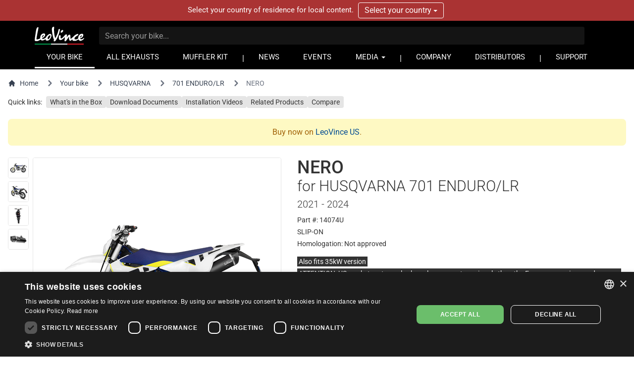

--- FILE ---
content_type: text/html; charset=UTF-8
request_url: https://www.leovince.com/en-cn/product/14074u-nero-husqvarna-701-enduro-lr-2021-2024
body_size: 21841
content:
<!doctype html>
<html lang="en-CN">
    <head>
        <meta charset="utf-8">
        <meta name="viewport" content="width=device-width, initial-scale=1">
        <link rel="preconnect" href="https://static.leovince.com">
        <link rel="preconnect" href="https://js.stripe.com">
        <link rel="dns-prefetch" href="https://static.leovince.com">
        <link rel="dns-prefetch" href="https://js.stripe.com">
        <link rel="dns-prefetch" href="https://api.leovince.com">
        <link rel="dns-prefetch" href="https://www.googletagmanager.com">
        <link rel="dns-prefetch" href="https://connect.facebook.net">
        <title>NERO for Husqvarna 701 Enduro/lr 2021 - 2024 | LeoVince</title><meta name="description" content="Aggressive style and sharp lines. LeoVince Nero is the new muffler for motorbikes and maxi-scooters with a dark and modern look, the result of LeoVince&#039;s consta..."><meta property="fb:app_id" content="208091779629028"><link rel="canonical" href="https://www.leovince.com/en-cn/product/14074u-nero-husqvarna-701-enduro-lr-2021-2024"><link rel="alternate" hreflang="it-it" href="https://www.leovince.com/it-it/product/14074u-nero-husqvarna-701-enduro-lr-2021-2024"><link rel="alternate" hreflang="es-ar" href="https://www.leovince.com/es-ar/product/14074u-nero-husqvarna-701-enduro-lr-2021-2024"><link rel="alternate" hreflang="de-at" href="https://www.leovince.com/de-at/product/14074u-nero-husqvarna-701-enduro-lr-2021-2024"><link rel="alternate" hreflang="en-au" href="https://www.leovince.com/en-au/product/14074u-nero-husqvarna-701-enduro-lr-2021-2024"><link rel="alternate" hreflang="en-ba" href="https://www.leovince.com/en-ba/product/14074u-nero-husqvarna-701-enduro-lr-2021-2024"><link rel="alternate" hreflang="en-bd" href="https://www.leovince.com/en-bd/product/14074u-nero-husqvarna-701-enduro-lr-2021-2024"><link rel="alternate" hreflang="en-be" href="https://www.leovince.com/en-be/product/14074u-nero-husqvarna-701-enduro-lr-2021-2024"><link rel="alternate" hreflang="fr-be" href="https://www.leovince.com/fr-be/product/14074u-nero-husqvarna-701-enduro-lr-2021-2024"><link rel="alternate" hreflang="en-bg" href="https://www.leovince.com/en-bg/product/14074u-nero-husqvarna-701-enduro-lr-2021-2024"><link rel="alternate" hreflang="en-bm" href="https://www.leovince.com/en-bm/product/14074u-nero-husqvarna-701-enduro-lr-2021-2024"><link rel="alternate" hreflang="en-bn" href="https://www.leovince.com/en-bn/product/14074u-nero-husqvarna-701-enduro-lr-2021-2024"><link rel="alternate" hreflang="de-ch" href="https://www.leovince.com/de-ch/product/14074u-nero-husqvarna-701-enduro-lr-2021-2024"><link rel="alternate" hreflang="fr-ch" href="https://www.leovince.com/fr-ch/product/14074u-nero-husqvarna-701-enduro-lr-2021-2024"><link rel="alternate" hreflang="it-ch" href="https://www.leovince.com/it-ch/product/14074u-nero-husqvarna-701-enduro-lr-2021-2024"><link rel="alternate" hreflang="es-cl" href="https://www.leovince.com/es-cl/product/14074u-nero-husqvarna-701-enduro-lr-2021-2024"><link rel="alternate" hreflang="en-cn" href="https://www.leovince.com/en-cn/product/14074u-nero-husqvarna-701-enduro-lr-2021-2024"><link rel="alternate" hreflang="es-co" href="https://www.leovince.com/es-co/product/14074u-nero-husqvarna-701-enduro-lr-2021-2024"><link rel="alternate" hreflang="en-cy" href="https://www.leovince.com/en-cy/product/14074u-nero-husqvarna-701-enduro-lr-2021-2024"><link rel="alternate" hreflang="cs-cz" href="https://www.leovince.com/cs-cz/product/14074u-nero-husqvarna-701-enduro-lr-2021-2024"><link rel="alternate" hreflang="en-cz" href="https://www.leovince.com/en-cz/product/14074u-nero-husqvarna-701-enduro-lr-2021-2024"><link rel="alternate" hreflang="de-de" href="https://www.leovince.com/de-de/product/14074u-nero-husqvarna-701-enduro-lr-2021-2024"><link rel="alternate" hreflang="en-dk" href="https://www.leovince.com/en-dk/product/14074u-nero-husqvarna-701-enduro-lr-2021-2024"><link rel="alternate" hreflang="en-ee" href="https://www.leovince.com/en-ee/product/14074u-nero-husqvarna-701-enduro-lr-2021-2024"><link rel="alternate" hreflang="es-es" href="https://www.leovince.com/es-es/product/14074u-nero-husqvarna-701-enduro-lr-2021-2024"><link rel="alternate" hreflang="en-fi" href="https://www.leovince.com/en-fi/product/14074u-nero-husqvarna-701-enduro-lr-2021-2024"><link rel="alternate" hreflang="fr-fr" href="https://www.leovince.com/fr-fr/product/14074u-nero-husqvarna-701-enduro-lr-2021-2024"><link rel="alternate" hreflang="en-gb" href="https://www.leovince.com/en-gb/product/14074u-nero-husqvarna-701-enduro-lr-2021-2024"><link rel="alternate" hreflang="en-gr" href="https://www.leovince.com/en-gr/product/14074u-nero-husqvarna-701-enduro-lr-2021-2024"><link rel="alternate" hreflang="en-hk" href="https://www.leovince.com/en-hk/product/14074u-nero-husqvarna-701-enduro-lr-2021-2024"><link rel="alternate" hreflang="en-hr" href="https://www.leovince.com/en-hr/product/14074u-nero-husqvarna-701-enduro-lr-2021-2024"><link rel="alternate" hreflang="en-hu" href="https://www.leovince.com/en-hu/product/14074u-nero-husqvarna-701-enduro-lr-2021-2024"><link rel="alternate" hreflang="en-id" href="https://www.leovince.com/en-id/product/14074u-nero-husqvarna-701-enduro-lr-2021-2024"><link rel="alternate" hreflang="en-ie" href="https://www.leovince.com/en-ie/product/14074u-nero-husqvarna-701-enduro-lr-2021-2024"><link rel="alternate" hreflang="en-il" href="https://www.leovince.com/en-il/product/14074u-nero-husqvarna-701-enduro-lr-2021-2024"><link rel="alternate" hreflang="en-in" href="https://www.leovince.com/en-in/product/14074u-nero-husqvarna-701-enduro-lr-2021-2024"><link rel="alternate" hreflang="ja-jp" href="https://www.leovince.com/ja-jp/product/14074u-nero-husqvarna-701-enduro-lr-2021-2024"><link rel="alternate" hreflang="en-kr" href="https://www.leovince.com/en-kr/product/14074u-nero-husqvarna-701-enduro-lr-2021-2024"><link rel="alternate" hreflang="en-la" href="https://www.leovince.com/en-la/product/14074u-nero-husqvarna-701-enduro-lr-2021-2024"><link rel="alternate" hreflang="de-lu" href="https://www.leovince.com/de-lu/product/14074u-nero-husqvarna-701-enduro-lr-2021-2024"><link rel="alternate" hreflang="fr-lu" href="https://www.leovince.com/fr-lu/product/14074u-nero-husqvarna-701-enduro-lr-2021-2024"><link rel="alternate" hreflang="en-lv" href="https://www.leovince.com/en-lv/product/14074u-nero-husqvarna-701-enduro-lr-2021-2024"><link rel="alternate" hreflang="fr-ma" href="https://www.leovince.com/fr-ma/product/14074u-nero-husqvarna-701-enduro-lr-2021-2024"><link rel="alternate" hreflang="en-my" href="https://www.leovince.com/en-my/product/14074u-nero-husqvarna-701-enduro-lr-2021-2024"><link rel="alternate" hreflang="en-nl" href="https://www.leovince.com/en-nl/product/14074u-nero-husqvarna-701-enduro-lr-2021-2024"><link rel="alternate" hreflang="en-no" href="https://www.leovince.com/en-no/product/14074u-nero-husqvarna-701-enduro-lr-2021-2024"><link rel="alternate" hreflang="en-nz" href="https://www.leovince.com/en-nz/product/14074u-nero-husqvarna-701-enduro-lr-2021-2024"><link rel="alternate" hreflang="en-om" href="https://www.leovince.com/en-om/product/14074u-nero-husqvarna-701-enduro-lr-2021-2024"><link rel="alternate" hreflang="en-ph" href="https://www.leovince.com/en-ph/product/14074u-nero-husqvarna-701-enduro-lr-2021-2024"><link rel="alternate" hreflang="pl-pl" href="https://www.leovince.com/pl-pl/product/14074u-nero-husqvarna-701-enduro-lr-2021-2024"><link rel="alternate" hreflang="en-pt" href="https://www.leovince.com/en-pt/product/14074u-nero-husqvarna-701-enduro-lr-2021-2024"><link rel="alternate" hreflang="es-pt" href="https://www.leovince.com/es-pt/product/14074u-nero-husqvarna-701-enduro-lr-2021-2024"><link rel="alternate" hreflang="en-qa" href="https://www.leovince.com/en-qa/product/14074u-nero-husqvarna-701-enduro-lr-2021-2024"><link rel="alternate" hreflang="en-ro" href="https://www.leovince.com/en-ro/product/14074u-nero-husqvarna-701-enduro-lr-2021-2024"><link rel="alternate" hreflang="en-ru" href="https://www.leovince.com/en-ru/product/14074u-nero-husqvarna-701-enduro-lr-2021-2024"><link rel="alternate" hreflang="en-sa" href="https://www.leovince.com/en-sa/product/14074u-nero-husqvarna-701-enduro-lr-2021-2024"><link rel="alternate" hreflang="en-se" href="https://www.leovince.com/en-se/product/14074u-nero-husqvarna-701-enduro-lr-2021-2024"><link rel="alternate" hreflang="en-sg" href="https://www.leovince.com/en-sg/product/14074u-nero-husqvarna-701-enduro-lr-2021-2024"><link rel="alternate" hreflang="en-si" href="https://www.leovince.com/en-si/product/14074u-nero-husqvarna-701-enduro-lr-2021-2024"><link rel="alternate" hreflang="en-sk" href="https://www.leovince.com/en-sk/product/14074u-nero-husqvarna-701-enduro-lr-2021-2024"><link rel="alternate" hreflang="en-rs" href="https://www.leovince.com/en-rs/product/14074u-nero-husqvarna-701-enduro-lr-2021-2024"><link rel="alternate" hreflang="en-th" href="https://www.leovince.com/en-th/product/14074u-nero-husqvarna-701-enduro-lr-2021-2024"><link rel="alternate" hreflang="en-tr" href="https://www.leovince.com/en-tr/product/14074u-nero-husqvarna-701-enduro-lr-2021-2024"><link rel="alternate" hreflang="en-tw" href="https://www.leovince.com/en-tw/product/14074u-nero-husqvarna-701-enduro-lr-2021-2024"><link rel="alternate" hreflang="en-vn" href="https://www.leovince.com/en-vn/product/14074u-nero-husqvarna-701-enduro-lr-2021-2024"><link rel="alternate" hreflang="en-za" href="https://www.leovince.com/en-za/product/14074u-nero-husqvarna-701-enduro-lr-2021-2024"><meta property="og:title" content="NERO for Husqvarna 701 Enduro/lr 2021 - 2024"><meta property="og:description" content="Aggressive style and sharp lines. LeoVince Nero is the new muffler for motorbikes and maxi-scooters with a dark and modern look, the result of LeoVince&#039;s consta..."><meta property="og:url" content="https://www.leovince.com/en-cn/product/14074u-nero-husqvarna-701-enduro-lr-2021-2024"><meta property="og:type" content="website"><meta property="og:site_name" content="LeoVince"><meta property="og:image" content="https://static.leovince.com/products/1000/14074_1-E.jpg"><meta property="og:image" content="https://static.leovince.com/products/1000/14074_2-E.jpg"><meta name="twitter:title" content="NERO for Husqvarna 701 Enduro/lr 2021 - 2024"><meta name="twitter:description" content="Aggressive style and sharp lines. LeoVince Nero is the new muffler for motorbikes and maxi-scooters with a dark and modern look, the result of LeoVince&#039;s consta..."><meta name="twitter:image" content="https://static.leovince.com/products/1000/14074_2-E.jpg"><script type="application/ld+json">{"@context":"https://schema.org","@type":"WebPage","name":"NERO for Husqvarna 701 Enduro/lr 2021 - 2024","description":"Aggressive style and sharp lines. LeoVince Nero is the new muffler for motorbikes and maxi-scooters with a dark and modern look, the result of LeoVince's consta...","url":"https://www.leovince.com/en-cn/product/14074u-nero-husqvarna-701-enduro-lr-2021-2024","image":["https://static.leovince.com/products/1000/14074_1-E.jpg","https://static.leovince.com/products/1000/14074_2-E.jpg"]}</script>
        <link rel="apple-touch-icon" sizes="180x180" href="https://www.leovince.com/apple-touch-icon.png">
        <link rel="icon" type="image/png" sizes="32x32" href="https://www.leovince.com/favicon-32x32.png">
        <link rel="icon" type="image/png" sizes="16x16" href="https://www.leovince.com/favicon-16x16.png">
        <link rel="manifest" href="https://www.leovince.com/site.webmanifest">
        <link rel="mask-icon" href="https://www.leovince.com/safari-pinned-tab.svg" color="#000000">
        <meta name="msapplication-TileColor" content="#000000">
        <meta name="theme-color" content="#ffffff">
        <meta name="csrf-token" content="kHsk4kElBwyq5FTf4TnF6CjGxhcwH549UHwFSm5j">
        <script type="application/ld+json">{"@context":"http:\/\/schema.org","@type":"Product","name":"Nero for HUSQVARNA 701 ENDURO\/LR 2021 - 2024","description":"Exhaust for HUSQVARNA 701 ENDURO\/LR 2021 - 2024","brand":{"@type":"Brand","name":"LeoVince"},"image":"https:\/\/static.leovince.com\/lines\/leovince-nero\/1000-side-slip-on-stainless-steel.jpg","sku":"14074U-877","url":"https:\/\/www.leovince.com\/en-cn\/product\/14074u-nero-husqvarna-701-enduro-lr-2021-2024"}</script>
        
        <script>
            window.LEOVINCE = JSON.parse('{\u0022baseUrl\u0022:\u0022https:\\\/\\\/www.leovince.com\\\/en-cn\u0022,\u0022apiUrl\u0022:\u0022https:\\\/\\\/api.leovince.com\\\/v3\\\/en-cn\u0022,\u0022oldApiUrl\u0022:\u0022https:\\\/\\\/api.leovince.com\\\/v2\\\/en-cn\u0022,\u0022region\u0022:\u0022en-cn\u0022,\u0022country\u0022:\u0022cn\u0022,\u0022language\u0022:\u0022en\u0022,\u0022environment\u0022:\u0022production\u0022,\u0022productRegion\u0022:\u0022int\u0022,\u0022shopEnabled\u0022:false,\u0022stripe\u0022:\u0022pk_live_gISi1UJnfZUdLrWLlMRfAHwf00mBlacGXH\u0022,\u0022onSale\u0022:false}');
        </script>
                            <script>
                window.dataLayer = window.dataLayer || [];
                function gtag() {dataLayer.push(arguments);}
                gtag('consent', 'default', {
                    ad_storage: 'denied', ad_user_data: 'denied', ad_personalization: 'denied',
                    analytics_storage: 'denied', functionality_storage: 'denied', personalization_storage: 'denied',
                    security_storage: 'denied', wait_for_update: 500,
                });
                gtag('set', 'url_passthrough', true);gtag('set', 'ads_data_redaction', true);
                gtag('js', new Date());gtag('config', 'G-S8Y4WBPBC9');gtag('config', 'AW-988380024', {'allow_enhanced_conversions': true});
            </script>
            <script src="https://www.leovince.com/js/cks.js"></script>
            <script src="https://challenges.cloudflare.com/turnstile/v0/api.js" async defer ></script>
                <script src="https://js.stripe.com/clover/stripe.js" async></script>
                    <script async src="https://www.googletagmanager.com/gtag/js?id=G-S8Y4WBPBC9"></script>
            <script>
                !function(f,b,e,v,n,t,s){if(f.fbq)return;n=f.fbq=function(){n.callMethod?n.callMethod.apply(n,arguments):n.queue.push(arguments)};if(!f._fbq)f._fbq=n;n.push=n;n.loaded=!0;n.version='2.0';n.queue=[];t=b.createElement(e);t.async=!0;t.src=v;s=b.getElementsByTagName(e)[0];s.parentNode.insertBefore(t,s)}(window,document,'script','https://connect.facebook.net/en_US/fbevents.js');
                fbq('consent', 'revoke');fbq('init', '1772205579673695');fbq('track', 'PageView');
            </script>
            <noscript><img height="1" width="1" src="https://www.facebook.com/tr?id=1772205579673695&ev=PageView&noscript=1"></noscript>
                <link rel="preload" as="style" href="https://www.leovince.com/build/assets/app-z7oSs5OC.css" /><link rel="preload" as="style" href="https://www.leovince.com/build/assets/tailwind-DgTp-cDL.css" /><link rel="preload" as="style" href="https://www.leovince.com/build/assets/app-B-zKMyye.css" /><link rel="modulepreload" href="https://www.leovince.com/build/assets/en-Blh4cg9A.js" /><link rel="modulepreload" href="https://www.leovince.com/build/assets/app-MrUkOrw4.js" /><link rel="modulepreload" href="https://www.leovince.com/build/assets/StarRating-CqHvy-rr.js" /><link rel="modulepreload" href="https://www.leovince.com/build/assets/vendor-B5FR0XVF.js" /><link rel="modulepreload" href="https://www.leovince.com/build/assets/modelviewer-C1YQMspR.js" /><link rel="stylesheet" href="https://www.leovince.com/build/assets/app-z7oSs5OC.css" /><link rel="stylesheet" href="https://www.leovince.com/build/assets/tailwind-DgTp-cDL.css" /><link rel="stylesheet" href="https://www.leovince.com/build/assets/app-B-zKMyye.css" /><script type="module" src="https://www.leovince.com/build/assets/en-Blh4cg9A.js"></script><script type="module" src="https://www.leovince.com/build/assets/app-MrUkOrw4.js"></script>    </head>
    <body class="product region-int lang-en country-cn">
        <div id="fb-root"></div>

            <div id="region-switcher" class="region-switcher">
        <div class="container">
            <div class="row">
                <div class="col-sm-12">
                    Select your country of residence for local content.

                    <div class="btn-group">
                        <button type="button" class="btn dropdown-toggle" data-toggle="dropdown" aria-haspopup="true" aria-expanded="false">
                            Select your country <span class="caret"></span>
                        </button>
                        <ul class="dropdown-menu">
                                                            <li>
                                    <a href="https://www.leovince.com/en-us">
                                        <img src="https://static.leovince.com/country-flags/us.png" alt="United States" width="20" height="13">
                                        United States - English
                                    </a>
                                </li>
                                                            <li>
                                    <a href="https://www.leovince.com/es-us">
                                        <img src="https://static.leovince.com/country-flags/us.png" alt="Estados Unidos" width="20" height="13">
                                        Estados Unidos - Español
                                    </a>
                                </li>
                                                    </ul>
                    </div>
                </div>
            </div>
        </div>
    </div>
<header class="main">
    <div class="container">
        <div class="row">
            <div class="col-sm-12 tw-flex tw-items-center col-title">
                <div class="brand">
                    <a class="navbar-brand" href="https://www.leovince.com/en-cn"><img src="https://www.leovince.com/img/logo.svg" alt="Leovince" title="Leovince" width="100" height="36"></a>
                </div>
                <div class="search">
                    <form id="form-search" class="navbar-form navbar-form-search" method="get" action="https://www.leovince.com/en-cn/search" data-event-submit data-event-google="{&quot;action&quot;:&quot;search&quot;,&quot;event_category&quot;:&quot;Navigation&quot;}">
                        <input type="text" class="form-control" id="form-search-input" placeholder="Search your bike..." name="q" value="">
                    </form>
                </div>
                                <div class="menu-toggle visible-xs">
                    <button type="button" class="navbar-toggle collapsed" data-toggle="collapse" data-target="#main-navbar" aria-expanded="false">
                        <span class="sr-only">Toggle navigation</span>
                        <span class="icon-bar"></span>
                        <span class="icon-bar"></span>
                        <span class="icon-bar"></span>
                    </button>
                </div>
                <div class="flex-line-break"></div>
            </div>
        </div>
        <div class="row">
            <nav class="col-sm-12 main">
                <div class="collapse navbar-collapse" id="main-navbar">
                    <ul class="nav navbar-nav">
                        <li class="active"><a href="https://www.leovince.com/en-cn/your-bike">YOUR BIKE</a></li>
                        <li class=""><a href="https://www.leovince.com/en-cn/products">ALL EXHAUSTS</a></li>
                                                    <li class=""><a href="https://www.leovince.com/en-cn/universal-muffler-kit">MUFFLER KIT</a></li>
                                                <li class="separator"></li>
                        <li class=""><a href="https://www.leovince.com/en-cn/news">NEWS</a></li>
                        <li class=""><a href="https://www.leovince.com/en-cn/events">EVENTS</a></li>
                        <li class="dropdown">
                            <a href="#" class="dropdown-toggle" data-toggle="dropdown" role="button">MEDIA <span class="caret"></span></a>
                            <ul class="dropdown-menu">
                                <li><a href="https://www.leovince.com/en-cn/video">VIDEO</a></li>
                                <li><a href="https://www.leovince.com/en-cn/the-sound-of-our-youth">SONG</a></li>
                                                            </ul>
                        </li>
                        <li class="separator"></li>
                        <li class=""><a href="https://www.leovince.com/en-cn/company">COMPANY</a></li>
                        <li class=""><a href="https://www.leovince.com/en-cn/distributors">DISTRIBUTORS</a></li>
                        <li class="separator"></li>
                        <li class=""><a href="https://www.leovince.com/en-cn/support">SUPPORT</a></li>
                    </ul>
                </div>
            </nav>
        </div>
    </div>
</header>

    <main
        id="app"
        class="page-product product-28085 part-2415"
            >
        <nav class="tw-container tw-px-4 tw-flex tw-my-4" aria-label="Breadcrumb">
            <ol class="tw-inline-flex tw-flex-wrap tw-items-center tw-space-x-1 md:tw-space-x-3">
                <li class="tw-inline-flex tw-items-center">
                    <a href="https://www.leovince.com/en-cn" class="tw-inline-flex tw-items-center tw-text-sm tw-text-gray-700 hover:tw-text-gray-900">
                        <svg class="tw-mr-2 tw-mt-[-1px] tw-size-4" fill="currentColor" viewBox="0 0 20 20" xmlns="http://www.w3.org/2000/svg"><path d="M10.707 2.293a1 1 0 00-1.414 0l-7 7a1 1 0 001.414 1.414L4 10.414V17a1 1 0 001 1h2a1 1 0 001-1v-2a1 1 0 011-1h2a1 1 0 011 1v2a1 1 0 001 1h2a1 1 0 001-1v-6.586l.293.293a1 1 0 001.414-1.414l-7-7z"></path></svg>
                        Home
                    </a>
                </li>
                <li>
                    <div class="tw-flex tw-items-center">
                        <svg class="tw-size-6 tw-text-gray-500 tw-shrink-0" fill="currentColor" viewBox="0 0 20 20" xmlns="http://www.w3.org/2000/svg"><path fill-rule="evenodd" d="M7.293 14.707a1 1 0 010-1.414L10.586 10 7.293 6.707a1 1 0 011.414-1.414l4 4a1 1 0 010 1.414l-4 4a1 1 0 01-1.414 0z" clip-rule="evenodd"></path></svg>
                        <a href="https://www.leovince.com/en-cn/your-bike" class="tw-ml-1 tw-text-sm tw-text-gray-700 hover:tw-text-gray-900 md:tw-ml-2">Your bike</a>
                    </div>
                </li>
                                    <li>
                        <div class="tw-flex tw-items-center">
                            <svg class="tw-size-6 tw-text-gray-500 tw-shrink-0" fill="currentColor" viewBox="0 0 20 20" xmlns="http://www.w3.org/2000/svg"><path fill-rule="evenodd" d="M7.293 14.707a1 1 0 010-1.414L10.586 10 7.293 6.707a1 1 0 011.414-1.414l4 4a1 1 0 010 1.414l-4 4a1 1 0 01-1.414 0z" clip-rule="evenodd"></path></svg>
                            <a href="https://www.leovince.com/en-cn/your-bike/husqvarna" class="tw-ml-1 tw-text-sm tw-text-gray-700 hover:tw-text-gray-900 md:tw-ml-2">HUSQVARNA</a>
                        </div>
                    </li>
                    <li>
                        <div class="tw-flex tw-items-center">
                            <svg class="tw-size-6 tw-text-gray-500 tw-shrink-0" fill="currentColor" viewBox="0 0 20 20" xmlns="http://www.w3.org/2000/svg"><path fill-rule="evenodd" d="M7.293 14.707a1 1 0 010-1.414L10.586 10 7.293 6.707a1 1 0 011.414-1.414l4 4a1 1 0 010 1.414l-4 4a1 1 0 01-1.414 0z" clip-rule="evenodd"></path></svg>
                            <a href="https://www.leovince.com/en-cn/your-bike/husqvarna/701-enduro-lr" class="tw-ml-1 tw-text-sm tw-text-gray-700 hover:tw-text-gray-900 md:tw-ml-2">701 ENDURO/LR</a>
                        </div>
                    </li>
                                <li aria-current="page">
                    <div class="tw-flex tw-items-center">
                        <svg class="tw-size-6 tw-text-gray-500 tw-shrink-0" fill="currentColor" viewBox="0 0 20 20" xmlns="http://www.w3.org/2000/svg"><path fill-rule="evenodd" d="M7.293 14.707a1 1 0 010-1.414L10.586 10 7.293 6.707a1 1 0 011.414-1.414l4 4a1 1 0 010 1.414l-4 4a1 1 0 01-1.414 0z" clip-rule="evenodd"></path></svg>
                        <span class="tw-ml-1 tw-text-sm tw-text-gray-500 md:tw-ml-2">NERO</span>
                    </div>
                </li>
            </ol>
        </nav>
        <nav class="tw-container tw-px-4 tw-my-2">
            <div class="tw-grid tw-grid-cols-1 sm:tw-grid-cols-[max-content_1fr] tw-gap-2 tw-text-sm">
                <div>Quick links:</div>
                <div>
                    <ul class="tw-flex tw-flex-wrap tw-list-none tw-m-0 tw-p-0 tw-text-sm tw-gap-x-2 tw-gap-y-2.5">
                                                    <li>
                                <a href="#kit-contents" data-scroll-to="#kit-contents" class="tw-bg-neutral-200 hover:tw-bg-neutral-300 focus:tw-bg-neutral-300 tw-text-current hover:tw-text-current focus:tw-text-current hover:tw-no-underline focus:tw-no-underline tw-rounded tw-px-2 tw-py-1">What's in the Box</a>
                            </li>
                                                <li>
                            <a href="#downloads" data-scroll-to="#downloads" class="tw-bg-neutral-200 hover:tw-bg-neutral-300 focus:tw-bg-neutral-300 tw-text-current hover:tw-text-current focus:tw-text-current hover:tw-no-underline focus:tw-no-underline tw-rounded tw-px-2 tw-py-1">Download Documents</a>
                        </li>
                                                    <li>
                                <a href="#installation-videos" data-scroll-to="#installation-videos" class="tw-bg-neutral-200 hover:tw-bg-neutral-300 focus:tw-bg-neutral-300 tw-text-current hover:tw-text-current focus:tw-text-current hover:tw-no-underline focus:tw-no-underline tw-rounded tw-px-2 tw-py-1">Installation Videos</a>
                            </li>
                                                                            <li>
                                <a href="#related" data-scroll-to="#related" class="tw-bg-neutral-200 hover:tw-bg-neutral-300 focus:tw-bg-neutral-300 tw-text-current hover:tw-text-current focus:tw-text-current hover:tw-no-underline focus:tw-no-underline tw-rounded tw-px-2 tw-py-1">Related Products</a>
                            </li>
                                                                                                    <li>
                                <a href="#" data-sidebar-open="compare-sidebar" class="tw-bg-neutral-200 hover:tw-bg-neutral-300 focus:tw-bg-neutral-300 tw-text-current hover:tw-text-current focus:tw-text-current hover:tw-no-underline focus:tw-no-underline tw-rounded tw-px-2 tw-py-1">Compare</a>
                            </li>
                                            </ul>
                </div>
            </div>
        </nav>
                    <div class="tw-container tw-px-4">
                <div class="tw-text-yellow-700 tw-bg-yellow-100 tw-p-4 tw-rounded-lg tw-text-center tw-my-6" role="alert">
    Buy now on                        <a href="https://www.leovince.com/en-us/your-bike">LeoVince US</a>.
</div>
            </div>
                <div class="tw-container tw-px-4 tw-mt-4 tw-mb-12">
            <div class="tw-grid tw-grid-cols-1 md:tw-grid-cols-2 xl:tw-grid-cols-[552px_minmax(0,_1fr)] md:tw-grid-rows-[auto_1fr] tw-gap-8">
                <div class="tw-order-1 md:tw-order-2 tw-self-start">
                    <h1 class="tw-m-0 tw-text-4xl">
                        <span class="tw-block">NERO</span>
                                                    <span class="tw-block tw-font-light tw-text-3xl tw-mb-1">for HUSQVARNA 701 ENDURO/LR</span>
                                                                            <span class="tw-block tw-font-light tw-text-xl">2021 - 2024</span>
                                            </h1>
                                        <ul class="tw-mt-2 tw-mb-0 tw-space-y-1 tw-text-sm">
                        <li>Part #: 14074U</li>
                                                                                                                                <li>SLIP-ON</li>
                                                                            <li>Homologation: <span>Not approved</span></li>
                                                                                                                        </ul>
                                            <ul class="tw-mt-4 tw-mb-0 tw-space-y-1 tw-text-sm">
                                                            <li><span class="marked">Also fits 35kW version</span></li>
                                                            <li><span class="marked">ATTENTION: US market motorcycles have larger rear turn signals than the European versions and owners will need to either remove the OEM rear turn signals or use smaller aftermarket signals when mounting this exhaust to provide adequate clearance</span></li>
                                                    </ul>
                                    </div>
                <div class="tw-order-3 tw-space-y-6 md:-tw-mt-2">
                                                                                    <div class="tw-grid tw-grid-cols-2 lg:tw-grid-cols-3 tw-gap-4">
                                                            <div>
                                    <p class="tw-m-0 tw-font-light">Weight</p>
                                    <div class="tw-my-1 tw-pb-1 tw-border-b tw-border-solid tw-border-neutral-200">
                                                                                    <span class="tw-text-2xl">3.84 kg</span>
                                                                            </div>
                                                                            <p class="tw-m-0 tw-text-sm">-0.76 kg vs the OEM</p>
                                                                    </div>
                                                    </div>
                                                                                    <ul class="tw-space-y-1 tw-list-disc tw-list-outside tw-pl-3.5">
                                                            <li>AISI 304 stainless steel sleeve</li>
                                                            <li>Full carbon end cap</li>
                                                            <li>Metallic ceramic-based black paint</li>
                                                            <li>Matte finishing</li>
                                                            <li>Laser etched LeoVince logo</li>
                                                    </ul>
                                                                <p class="tw-m-0">
                            <a href="https://www.leovince.com/en-cn/line/leovince-nero-stainless-steel">Discover NERO &gt;</a>
                        </p>
                                                                                                                            <aside>
                            <h3 class="tw-mt-0 tw-mb-3 tw-font-normal tw-text-2xl">SPARE PARTS & ACCESSORIES</h3>
                            <div class="tw-space-y-2">
                                                                                                        <a href="https://www.leovince.com/en-cn/product/80026-carter-husqvarna-701-enduro-lr-2016-2024" class="tw-block tw-text-current hover:tw-no-underline hover:tw-text-current">
                                        <article class="tw-grid tw-grid-cols-[100px_minmax(0,_1fr)] xs:tw-grid-cols-[100px_minmax(0,_1fr)_auto] tw-gap-x-6 tw-items-center tw-border tw-border-neutral-200 hover:tw-border-neutral-300 tw-rounded tw-p-1">
                                            <div class="xs:tw-row-auto">
                                                <img
                                                    src="https://static.leovince.com/products/155/80026_1.jpg"
                                                    alt="HEAT SHIELD"
                                                    title="Heat Shield For Husqvarna 701 Enduro/Lr 2021 - 2024"
                                                    width="100"
                                                    height="100"
                                                    class="tw-max-w-[100px] tw-aspect-square"
                                                >
                                            </div>
                                            <div>
                                                <p class="tw-m-0 tw-text-sm tw-font-light">#80026</p>
                                                <h4 class="tw-m-0 tw-font-medium tw-text-base">HEAT SHIELD</h4>
                                            </div>
                                                                                    </article>
                                    </a>
                                                                                                        <a href="https://www.leovince.com/en-cn/product/8084-exhaust-wrap-universal-all-bikes-2" class="tw-block tw-text-current hover:tw-no-underline hover:tw-text-current">
                                        <article class="tw-grid tw-grid-cols-[100px_minmax(0,_1fr)] xs:tw-grid-cols-[100px_minmax(0,_1fr)_auto] tw-gap-x-6 tw-items-center tw-border tw-border-neutral-200 hover:tw-border-neutral-300 tw-rounded tw-p-1">
                                            <div class="xs:tw-row-auto">
                                                <img
                                                    src="https://static.leovince.com/products/155/8084_1.jpg"
                                                    alt="WRAPS"
                                                    title="Wraps For Husqvarna 701 Enduro/Lr 2021 - 2024"
                                                    width="100"
                                                    height="100"
                                                    class="tw-max-w-[100px] tw-aspect-square"
                                                >
                                            </div>
                                            <div>
                                                <p class="tw-m-0 tw-text-sm tw-font-light">#8084</p>
                                                <h4 class="tw-m-0 tw-font-medium tw-text-base">WRAPS</h4>
                                            </div>
                                                                                    </article>
                                    </a>
                                                            </div>
                        </aside>
                                    </div>
                <div class="tw-order-2 md:tw-order-1 tw-row-span-2">
                    <div class="tw-sticky tw-top-4">
                        <div>
                            <div data-media-tab="photo">
                                <div class="magic-zoom tw-text-center">
    <div class="tw-grid tw-grid-cols-[42px_minmax(0,_1fr)] tw-gap-2 tw-max-w-[552px]">
        <div>
            <div class="thumb-box tw-flex tw-flex-col tw-space-y-1.5">
                                    <a data-zoom-id="zoom" href="https://static.leovince.com/products/1000/14074_1-E.jpg" data-image="https://static.leovince.com/products/500/14074_1-E.jpg" title="NERO" class="tw-block">
                        <img srcset="" src="https://static.leovince.com/products/155/14074_1-E.jpg" alt="NERO" width="42" height="42" class="tw-block tw-aspect-square tw-border tw-border-solid tw-border-neutral-200 hover:tw-border-neutral-300 tw-rounded">
                    </a>
                                    <a data-zoom-id="zoom" href="https://static.leovince.com/products/1000/14074_2-E.jpg" data-image="https://static.leovince.com/products/500/14074_2-E.jpg" title="NERO" class="tw-block">
                        <img srcset="" src="https://static.leovince.com/products/155/14074_2-E.jpg" alt="NERO" width="42" height="42" class="tw-block tw-aspect-square tw-border tw-border-solid tw-border-neutral-200 hover:tw-border-neutral-300 tw-rounded">
                    </a>
                                    <a data-zoom-id="zoom" href="https://static.leovince.com/products/1000/14074_3-E.jpg" data-image="https://static.leovince.com/products/500/14074_3-E.jpg" title="NERO" class="tw-block">
                        <img srcset="" src="https://static.leovince.com/products/155/14074_3-E.jpg" alt="NERO" width="42" height="42" class="tw-block tw-aspect-square tw-border tw-border-solid tw-border-neutral-200 hover:tw-border-neutral-300 tw-rounded">
                    </a>
                                    <a data-zoom-id="zoom" href="https://static.leovince.com/lines/leovince-nero/1000-side-slip-on-stainless-steel.jpg" data-image="https://static.leovince.com/lines/leovince-nero/500-side-slip-on-stainless-steel.jpg" title="NERO" class="tw-block">
                        <img srcset="https://static.leovince.com/lines/leovince-nero/300-side-slip-on-stainless-steel.jpg 2x" src="https://static.leovince.com/lines/leovince-nero/300-side-slip-on-stainless-steel.jpg" alt="NERO" width="42" height="42" class="tw-block tw-aspect-square tw-border tw-border-solid tw-border-neutral-200 hover:tw-border-neutral-300 tw-rounded">
                    </a>
                            </div>
        </div>
        <div>
                        <div class="zoom-box">
                <a
                    id="zoom"
                    class="MagicZoom tw-border tw-border-solid tw-border-neutral-200 hover:tw-border-neutral-300 tw-rounded tw-overflow-hidden hover:tw-shadow-sm tw-transition-shadow"
                    data-options="zoomPosition: inner; upscale: false; textHoverZoomHint: Hover to zoom; textExpandHint: Click to expand"
                    data-mobile-options="textClickZoomHint: Double tap to zoom; textExpandHint: Tap to expand"
                    title="NERO"
                    href="https://static.leovince.com/products/1000/14074_1-E.jpg"
                >
                    <img src="https://static.leovince.com/products/500/14074_1-E.jpg" alt="NERO" width="500" height="500">
                </a>
            </div>
        </div>
    </div>
</div>
                            </div>
                                                            <div id="product-media-360-tab" data-media-tab="360" class="tw-hidden">
                                    <div class="spin-box tw-text-center tw-border tw-border-solid tw-border-neutral-200 hover:tw-border-neutral-300 tw-rounded tw-overflow-hidden hover:tw-shadow-sm tw-transition-shadow">
                                        <a class="Magic360" id="spin" href="https://static.leovince.com/lines-new/leovince-nero/img360-1500-0000.jpg" data-options="columns: 12; filename: img360-500-{col}.jpg; large-filename: img360-1500-{col}.jpg; autospin: infinite; autospin-direction: clockwise; autospin-speed: 5000; magnify: false; column-start-index: 0; column-digits: 4; row-start-index: 0"><img src="https://static.leovince.com/lines-new/leovince-nero/img360-500-0000.jpg" alt="" width="500" height="500" loading="lazy"></a>
                                    </div>
                                </div>
                                                                                                            </div>
                        <div class="tw-flex tw-flex-wrap tw-space-x-2 tw-justify-center tw-mt-4">
                            <div class="tw-group">
                                <a href="#" data-media-tab-switch="photo" class="tw-flex tw-justify-center tw-py-1 tw-px-2 tw-rounded hover:tw-no-underline focus:tw-no-underline active:tw-no-underline group-hover:tw-text-white tw-transition-colors tw-bg-neutral-700 tw-text-white hover:tw-text-white focus:tw-text-white">
                                    <span class="tw-block tw-mt-[2px]">
                                        <svg viewBox="0 0 512 512" width="18" height="18" role="img" aria-labelledby="product-media-photo-title" class="tw-block">
                                            <title id="product-media-photo-title">Photo</title>
                                            <use xlink:href="https://www.leovince.com/img/icon-image-gallery.svg#icon" class="tw-transition-colors group-hover:tw-fill-white tw-fill-white"></use>
                                        </svg>
                                    </span>
                                    <span class="tw-block tw-ml-1.5 tw-text-sm">Photo</span>
                                </a>
                            </div>
                                                            <div class="tw-group">
                                    <a href="#" data-media-tab-switch="360" class="tw-flex tw-justify-center tw-py-1 tw-px-2 tw-rounded hover:tw-no-underline focus:tw-no-underline active:tw-no-underline group-hover:tw-text-white tw-transition-colors group-hover:tw-bg-neutral-700 tw-text-current">
                                        <span class="tw-block tw-mt-[2px]">
                                            <svg viewBox="0 0 512 512" width="18" height="18" role="img" aria-labelledby="product-media-360-title" class="tw-block">
                                                <title id="product-media-360-title">360°</title>
                                                <use xlink:href="https://www.leovince.com/img/icon-360-image.svg#icon" class="tw-transition-colors group-hover:tw-fill-white tw-fill-neutral-800"></use>
                                            </svg>
                                        </span>
                                        <span class="tw-block tw-ml-1.5 tw-text-sm">360°</span>
                                    </a>
                                </div>
                                                                                                            </div>
                    </div>
                </div>
            </div>
            <div class="tw-mt-8 md:tw-mt-20">
                <h3 class="tw-mt-0 tw-mb-2 tw-font-normal tw-text-xl">SHARE</h3>
                <ul class="tw-flex tw-flex-wrap tw-space-x-3">
                    <li>
                        <a href="#" data-sharer="facebook" data-hashtag="leovince" data-url="https://www.leovince.com/en-cn/product/14074u-nero-husqvarna-701-enduro-lr-2021-2024" class="tw-text-neutral-500 hover:tw-text-neutral-700 focus:tw-text-neutral-700 tw-transition-colors tw-block">
                            <svg xmlns="http://www.w3.org/2000/svg" viewBox="0 0 90 90" class="tw-size-8 tw-block" fill="currentColor">
                                <path d="M90 15C90 7.1 82.9 0 75 0H15C7.1 0 0 7.1 0 15v60C0 82.9 7.1 90 15 90H45V56H34V41h11v-5.8C45 25.1 52.6 16 61.9 16H74v15H61.9C60.5 31 59 32.6 59 35V41h15v15H59v34h16c7.9 0 15-7.1 15-15V15z"/>
                            </svg>
                        </a>
                    </li>
                    <li>
                        <a href="#" data-sharer="twitter" data-title="Nero for Husqvarna 701 Enduro/lr 2021 - 2024" data-hashtags="leovince,nero" data-url="https://www.leovince.com/en-cn/product/14074u-nero-husqvarna-701-enduro-lr-2021-2024" class="tw-text-neutral-500 hover:tw-text-neutral-700 focus:tw-text-neutral-700 tw-transition-colors tw-block">
                            <svg xmlns="http://www.w3.org/2000/svg" viewBox="0 0 430.1 430.1" class="tw-size-8 tw-block" fill="currentColor">
                                <path d="M381.4 198.6c24.2-2 40.5-13 46.8-27.9 -8.7 5.4-35.8 11.2-50.7 5.6 -0.7-3.5-1.5-6.8-2.4-9.9 -11.4-41.8-50.4-75.5-91.2-71.4 3.3-1.3 6.7-2.6 10-3.7 4.5-1.6 30.9-5.9 26.7-15.2 -3.5-8.2-35.7 6.2-41.8 8.1 8-3 21.3-8.2 22.7-17.4 -12.3 1.7-24.3 7.5-33.6 15.9 3.4-3.6 5.9-8 6.5-12.8C241.7 91 222.6 133.1 207.1 174c-12.1-11.8-22.9-21-32.6-26.2 -27.1-14.5-59.5-29.7-110.4-48.6 -1.6 16.8 8.3 39.2 36.8 54.1 -6.2-0.8-17.5 1-26.5 3.2 3.7 19.3 15.7 35.2 48.2 42.8 -14.8 1-22.5 4.4-29.5 11.6 6.8 13.4 23.3 29.2 53 25.9 -33 14.2-13.5 40.6 13.4 36.6C113.7 320.9 41.5 317.4 0 277.8c108.3 147.6 343.7 87.3 378.8-54.9 26.3 0.2 41.7-9.1 51.3-19.4C415 206.1 393 203.5 381.4 198.6z"/>
                            </svg>
                        </a>
                    </li>
                    <li>
                        <a href="#" data-sharer="whatsapp" data-title="Nero for Husqvarna 701 Enduro/lr 2021 - 2024" data-url="https://www.leovince.com/en-cn/product/14074u-nero-husqvarna-701-enduro-lr-2021-2024" class="tw-text-neutral-500 hover:tw-text-neutral-700 focus:tw-text-neutral-700 tw-transition-colors tw-block">
                            <svg xmlns="http://www.w3.org/2000/svg" viewBox="0 0 308 308" class="tw-size-8 tw-block" fill="currentColor">
                                <path d="M227.9 177c-0.6-0.3-23.1-11.3-27-12.8 -1.6-0.6-3.4-1.2-5.2-1.2 -3 0-5.6 1.5-7.6 4.5 -2.2 3.3-9 11.3-11.1 13.6 -0.3 0.3-0.6 0.7-0.9 0.7 -0.2 0-3.7-1.4-4.7-1.9 -24.1-10.5-42.4-35.6-44.9-39.9 -0.4-0.6-0.4-0.9-0.4-0.9 0.1-0.3 0.9-1.1 1.3-1.6 1.2-1.2 2.5-2.8 3.8-4.3 0.6-0.7 1.2-1.5 1.8-2.2 1.9-2.2 2.7-3.8 3.6-5.8l0.5-1c2.3-4.7 0.3-8.6-0.3-9.9 -0.5-1.1-10-23.9-11-26.3 -2.4-5.8-5.6-8.5-10.1-8.5 -0.4 0 0 0-1.7 0.1 -2.1 0.1-13.6 1.6-18.7 4.8 -5.4 3.4-14.5 14.2-14.5 33.2 0 17.1 10.9 33.3 15.5 39.5 0.1 0.2 0.3 0.5 0.6 0.9 17.9 26.1 40.2 45.4 62.7 54.5 21.7 8.7 32 9.7 37.9 9.7 0 0 0 0 0 0 2.5 0 4.4-0.2 6.2-0.4l1.1-0.1c7.5-0.7 24-9.2 27.8-19.7 3-8.2 3.7-17.2 1.8-20.5C233.2 179.5 230.8 178.4 227.9 177z"/>
                                <path d="M156.7 0C73.3 0 5.5 67.4 5.5 150.1c0 26.8 7.2 53 20.7 75.9L0.2 302.7c-0.5 1.4-0.1 3 0.9 4.1C1.9 307.6 2.9 308 4 308c0.4 0 0.8-0.1 1.2-0.2l79.9-25.4c21.9 11.7 46.6 17.9 71.6 17.9C240.1 300.3 308 232.9 308 150.1 308 67.4 240.1 0 156.7 0zM156.7 269c-23.5 0-46.3-6.8-65.9-19.7 -0.7-0.4-1.4-0.7-2.2-0.7 -0.4 0-0.8 0.1-1.2 0.2l-40 12.7 12.9-38.1c0.4-1.2 0.2-2.6-0.6-3.6 -14.9-20.4-22.8-44.5-22.8-69.7 0-65.5 53.8-118.9 119.8-118.9 66.1 0 119.8 53.3 119.8 118.9C276.5 215.7 222.8 269 156.7 269z"/>
                            </svg>
                        </a>
                    </li>
                    <li>
                        <a href="#" data-sharer="email" data-title="Nero for Husqvarna 701 Enduro/lr 2021 - 2024" data-url="https://www.leovince.com/en-cn/product/14074u-nero-husqvarna-701-enduro-lr-2021-2024" data-subject="Hey, check out this LeoVince exhaust" class="tw-text-neutral-500 hover:tw-text-neutral-700 focus:tw-text-neutral-700 tw-transition-colors tw-block">
                            <svg xmlns="http://www.w3.org/2000/svg" viewBox="0 0 483.3 483.3" class="tw-size-8 tw-block" fill="currentColor">
                                <path d="M424.3 57.8H59.1c-32.6 0-59.1 26.5-59.1 59.1v249.6c0 32.6 26.5 59.1 59.1 59.1h365.1c32.6 0 59.1-26.5 59.1-59.1v-249.5C483.4 84.4 456.9 57.8 424.3 57.8zM456.4 366.5c0 17.7-14.4 32.1-32.1 32.1H59.1c-17.7 0-32.1-14.4-32.1-32.1v-249.5c0-17.7 14.4-32.1 32.1-32.1h365.1c17.7 0 32.1 14.4 32.1 32.1v249.5H456.4z"/>
                                <path d="M304.8 238.6l118.2-106c5.5-5 6-13.5 1-19.1 -5-5.5-13.5-6-19.1-1l-163 146.3 -31.8-28.4c-0.1-0.1-0.2-0.2-0.2-0.3 -0.7-0.7-1.4-1.3-2.2-1.9L78.3 112.4c-5.6-5-14.1-4.5-19.1 1.1 -5 5.6-4.5 14.1 1.1 19.1l119.6 106.9L60.8 351c-5.4 5.1-5.7 13.6-0.6 19.1 2.7 2.8 6.3 4.3 9.9 4.3 3.3 0 6.6-1.2 9.2-3.6l120.9-113.1 32.8 29.3c2.6 2.3 5.8 3.4 9 3.4 3.2 0 6.5-1.2 9-3.5l33.7-30.2 120.2 114.2c2.6 2.5 6 3.7 9.3 3.7 3.6 0 7.1-1.4 9.8-4.2 5.1-5.4 4.9-14-0.5-19.1L304.8 238.6z"/>
                            </svg>
                        </a>
                    </li>
                </ul>
            </div>
                            <div class="tw-mt-8">
                    <h3 class="tw-mt-0 tw-mb-2 tw-font-normal tw-text-xl">NOTE</h3>
                    <ul class="tw-space-y-1 tw-list-[square] tw-list-outside tw-text-xs tw-pl-3.5">
                                                    <li><strong>Attention! Before ordering the product, it is recommended to check compatibility with the Type indicated on the Vehicle Identification Card.</strong></li>
                                                    <li>All pictures shown and available sounds are for illustration purpose only.</li>
                                                    <li>Actual product may vary due to specific product application.</li>
                                                    <li>All trademarks used are the property of their respective owners, their use is for informational purposes only and does not imply approval.</li>
                                            </ul>
                </div>
                    </div>
        <div id="kit-contents" class="tw-bg-gray-100 tw-py-12">
    <div class="tw-container tw-px-4">
        <h2 class="tw-mt-0 tw-mb-2 tw-text-3xl tw-uppercase">What's in the Box</h2>
                    <p class="tw-m-0">The kit comes complete and does not require any extra parts for installation on the vehicle, all included components are listed in the technical drawing and in the user manual.</p>
                <div class="tw-grid tw-grid-cols-1 xs:tw-grid-cols-2 md:tw-grid-cols-3 lg:grid-cols-none lg:tw-grid-flow-col lg:tw-auto-cols-fr tw-gap-8 tw-mt-6">
                            <div class="tw-text-center">
                    <p class="tw-mb-3 tw-mt-0"><img src="https://static.leovince.com/website/product/icon-exhaust-lv-one-evo.svg" alt="LeoVince muffler" title="LeoVince muffler" width="200" height="200" class="tw-block tw-max-w-full tw-mx-auto"></p>
                    <p class="tw-text-xl tw-font-light tw-m-0">LeoVince muffler</p>
                </div>
                            <div class="tw-text-center">
                    <p class="tw-mb-3 tw-mt-0"><img src="https://static.leovince.com/products/icon-pipe.svg" alt="Pipe" title="Pipe" width="200" height="200" class="tw-block tw-max-w-full tw-mx-auto"></p>
                    <p class="tw-text-xl tw-font-light tw-m-0">Pipe</p>
                </div>
                            <div class="tw-text-center">
                    <p class="tw-mb-3 tw-mt-0"><img src="https://static.leovince.com/products/icon-hardware.svg" alt="Hardware" title="Hardware" width="200" height="200" class="tw-block tw-max-w-full tw-mx-auto"></p>
                    <p class="tw-text-xl tw-font-light tw-m-0">Hardware</p>
                </div>
                            <div class="tw-text-center">
                    <p class="tw-mb-3 tw-mt-0"><img src="https://static.leovince.com/products/icon-leovince-card.svg" alt="LeoVince Card" title="LeoVince Card" width="200" height="200" class="tw-block tw-max-w-full tw-mx-auto"></p>
                    <p class="tw-text-xl tw-font-light tw-m-0">LeoVince Card</p>
                </div>
                            <div class="tw-text-center">
                    <p class="tw-mb-3 tw-mt-0"><img src="https://static.leovince.com/products/icon-stickers.svg" alt="LeoVince stickers" title="LeoVince stickers" width="200" height="200" class="tw-block tw-max-w-full tw-mx-auto"></p>
                    <p class="tw-text-xl tw-font-light tw-m-0">LeoVince stickers</p>
                </div>
                    </div>
    </div>
</div>
        <div id="downloads" class="tw-bg-black tw-text-white tw-py-12">
    <div class="tw-container tw-px-4">
        <h2 class="tw-mt-0 tw-mb-6 tw-text-3xl tw-uppercase">Download Documents</h2>
        <div class="tw-grid tw-grid-cols-1 sm:tw-grid-cols-2 md:tw-grid-cols-4 lg:tw-grid-cols-6 2xl:tw-grid-cols-8 tw-gap-8 sm:tw-text-center">
                            <div>
                    <a
                        href="https://static.leovince.com/products/booklets/14074U_booklet.pdf"
                        target="_blank"
                        class="
                            tw-text-white hover:tw-text-white focus:tw-text-white hover:tw-underline tw-font-light
                            tw-flex tw-gap-4 tw-items-center sm:tw-block
                        "
                        data-event-click
                        data-event-google="{&quot;action&quot;:&quot;booklet_download&quot;,&quot;event_category&quot;:&quot;Product Page&quot;,&quot;event_label&quot;:&quot;14074U&quot;}"
                    >
                        <p class="tw-m-0 sm:tw-mb-2"><img src="https://static.leovince.com/products/icon-user-manual.svg" alt="USER MANUAL" title="USER MANUAL" width="50" height="50"></p>
                        <p class="tw-m-0 tw-hyphens-auto">USER MANUAL</p>
                    </a>
                </div>
                                        <div>
                    <a
                        href="https://static.leovince.com/products/documents/warranty.pdf"
                        target="_blank"
                        class="
                            tw-text-white hover:tw-text-white focus:tw-text-white hover:tw-underline tw-font-light
                            tw-flex tw-gap-4 tw-items-center sm:tw-block
                        "
                        data-event-click
                        data-event-google="{&quot;action&quot;:&quot;warranty_download&quot;,&quot;event_category&quot;:&quot;Product Page&quot;,&quot;event_label&quot;:&quot;14074U&quot;}"
                    >
                        <p class="tw-m-0 sm:tw-mb-2"><img src="https://static.leovince.com/products/icon-warranty.svg" alt="WARRANTY" title="WARRANTY" width="50" height="50"></p>
                        <p class="tw-m-0 tw-hyphens-auto">WARRANTY</p>
                    </a>
                </div>
                                        <div>
                    <a
                        href="https://static.leovince.com/products/documents/safety-and-compliance-warning.pdf"
                        target="_blank"
                        class="
                            tw-text-white hover:tw-text-white focus:tw-text-white hover:tw-underline tw-font-light
                            tw-flex tw-gap-4 tw-items-center sm:tw-block
                        "
                        data-event-click
                        data-event-google="{&quot;action&quot;:&quot;safety_download&quot;,&quot;event_category&quot;:&quot;Product Page&quot;,&quot;event_label&quot;:&quot;14074U&quot;}"
                    >
                        <p class="tw-m-0 sm:tw-mb-2"><img src="https://static.leovince.com/products/icon-safety.svg" alt="Safety and compliance warning" title="Safety and compliance warning" width="50" height="50"></p>
                        <p class="tw-m-0 tw-hyphens-auto tw-uppercase">Safety and compliance warning</p>
                    </a>
                </div>
                                                    <div>
                    <a
                        href="https://static.leovince.com/products/dt/DT-14074U.pdf"
                        target="_blank"
                        class="
                            tw-text-white hover:tw-text-white focus:tw-text-white hover:tw-underline tw-font-light
                            tw-flex tw-gap-4 tw-items-center sm:tw-block
                        "
                        data-event-click
                        data-event-google="{&quot;action&quot;:&quot;datasheet_download&quot;,&quot;event_category&quot;:&quot;Product Page&quot;,&quot;event_label&quot;:&quot;14074U&quot;}"
                    >
                        <p class="tw-m-0 sm:tw-mb-2"><img src="https://static.leovince.com/products/icon-technical-sheet.svg" alt="TECHNICAL DRAWING" title="TECHNICAL DRAWING" width="50" height="50"></p>
                        <p class="tw-m-0 tw-hyphens-auto">TECHNICAL DRAWING</p>
                    </a>
                </div>
                                                    <div>
                    <a
                        href="https://static.leovince.com/products/powerdiagrams/GP-14074.pdf"
                        target="_blank"
                        class="
                            tw-text-white hover:tw-text-white focus:tw-text-white hover:tw-underline tw-font-light
                            tw-flex tw-gap-4 tw-items-center sm:tw-block
                        "
                        data-event-click
                        data-event-google="{&quot;action&quot;:&quot;power_diagram_download&quot;,&quot;event_category&quot;:&quot;Product Page&quot;,&quot;event_label&quot;:&quot;14074U&quot;}"
                    >
                        <p class="tw-m-0 sm:tw-mb-2"><img src="https://static.leovince.com/products/icon-power-diagram.svg" alt="DYNO CHART" title="DYNO CHART" width="50" height="50"></p>
                        <p class="tw-m-0 tw-hyphens-auto">DYNO CHART</p>
                    </a>
                </div>
                                        <div>
                    <a
                        href="https://www.leovince.com/images/14074u-nero-husqvarna-701-enduro-lr-2021-2024.zip"
                        target="_blank"
                        class="
                            tw-text-white hover:tw-text-white focus:tw-text-white hover:tw-underline tw-font-light
                            tw-flex tw-gap-4 tw-items-center sm:tw-block
                        "
                        data-event-click
                        data-event-google="{&quot;action&quot;:&quot;pictures_download&quot;,&quot;event_category&quot;:&quot;Product Page&quot;,&quot;event_label&quot;:&quot;14074U&quot;}"
                    >
                        <p class="tw-m-0 sm:tw-mb-2"><img src="https://static.leovince.com/products/icon-pictures.svg" alt="PICTURES" title="PICTURES" width="50" height="50"></p>
                        <p class="tw-m-0 tw-hyphens-auto">PICTURES</p>
                    </a>
                </div>
                    </div>
    </div>
</div>
                    <div id="installation-videos" class="tw-container tw-px-4 tw-my-12">
                <h2 class="tw-mt-0 tw-mb-2 tw-text-3xl tw-uppercase">Installation Videos</h2>
                <p class="tw-mt-0 tw-mb-6">A step-by-step video guide on how to install your new LeoVince exhaust.</p>
                <p>
                    <a href="https://www.leovince.com/en-cn/myleo/installation-videos">
                        <img src="https://static.leovince.com/products/img-installation-videos.jpg" alt="Installation Videos" title="Installation Videos" class="tw-block tw-w-full tw-h-auto" width="1248" height="536" loading="lazy">
                    </a>
                </p>
            </div>
                            <aside id="related" class="tw-container tw-px-4 tw-my-12">
                <div class="tw-flex tw-flex-col md:tw-flex-row tw-mb-6">
                    <h2 class="tw-mt-0 tw-mb-3 md:tw-mb-0 md:tw-mr-4 tw-text-3xl">ALSO AVAILABLE FOR <strong>HUSQVARNA 701 ENDURO/LR 2021 - 2024</strong></h2>
                                            <button class="tw-inline-flex tw-items-center tw-h-10 tw-uppercase tw-leading-none hover:tw-no-underline focus:tw-no-underline tw-font-medium tw-px-8 tw-transition tw-duration-500 tw-ease-in-out tw-bg-gray-200 tw-text-black hover:tw-bg-neutral-400 focus:tw-bg-neutral-400 hover:tw-text-black focus:tw-text-black tw-self-start md:tw-self-auto md:tw-ml-auto" data-sidebar-open="compare-sidebar">
    <span>Compare</span>
</button>
                                    </div>
                <div class="tw-grid tw-grid-cols-1 sm:tw-grid-cols-2 md:tw-grid-cols-3 lg:tw-grid-cols-4 2xl:tw-grid-cols-5 sm:tw-gap-8">
                                            <product-card :product="{&quot;id&quot;:28084,&quot;line_id&quot;:20,&quot;slug&quot;:&quot;14074k-nero-husqvarna-701-enduro-lr-2021-2024&quot;,&quot;name&quot;:&quot;NERO&quot;,&quot;brand&quot;:&quot;HUSQVARNA&quot;,&quot;cc&quot;:701,&quot;euro_class&quot;:&quot;EURO 5&quot;,&quot;2t4t&quot;:&quot;4&quot;,&quot;segment&quot;:&quot;ROAD&quot;,&quot;family&quot;:&quot;LEOVINCE&quot;,&quot;line&quot;:&quot;NERO&quot;,&quot;outer_sleeve&quot;:&quot;STAINLESS STEEL&quot;,&quot;end_cap&quot;:&quot;CARBON FIBER&quot;,&quot;description&quot;:&quot;SLIP-ON&quot;,&quot;category&quot;:&quot;2026&quot;,&quot;stock_exhaust_weight&quot;:4.6,&quot;leovince_exhaust_weight&quot;:4.43,&quot;weight_difference&quot;:-0.17,&quot;discontinued&quot;:false,&quot;vehicle_type&quot;:&quot;Husqvarna 701&quot;,&quot;part&quot;:&quot;14074K&quot;,&quot;bike&quot;:&quot;701 ENDURO\/LR&quot;,&quot;url&quot;:&quot;https:\/\/www.leovince.com\/en-cn\/product\/14074k-nero-husqvarna-701-enduro-lr-2021-2024&quot;,&quot;pictures_front&quot;:[{&quot;hd&quot;:&quot;https:\/\/static.leovince.com\/products\/hd\/14074_1-E.jpg&quot;,&quot;155&quot;:&quot;https:\/\/static.leovince.com\/products\/155\/14074_1-E.jpg&quot;,&quot;500&quot;:&quot;https:\/\/static.leovince.com\/products\/500\/14074_1-E.jpg&quot;,&quot;1000&quot;:&quot;https:\/\/static.leovince.com\/products\/1000\/14074_1-E.jpg&quot;}],&quot;pictures_side&quot;:[{&quot;hd&quot;:&quot;https:\/\/static.leovince.com\/products\/hd\/14074_2-E.jpg&quot;,&quot;155&quot;:&quot;https:\/\/static.leovince.com\/products\/155\/14074_2-E.jpg&quot;,&quot;500&quot;:&quot;https:\/\/static.leovince.com\/products\/500\/14074_2-E.jpg&quot;,&quot;1000&quot;:&quot;https:\/\/static.leovince.com\/products\/1000\/14074_2-E.jpg&quot;}],&quot;pictures_rear&quot;:[{&quot;hd&quot;:&quot;https:\/\/static.leovince.com\/products\/hd\/14074_3-E.jpg&quot;,&quot;155&quot;:&quot;https:\/\/static.leovince.com\/products\/155\/14074_3-E.jpg&quot;,&quot;500&quot;:&quot;https:\/\/static.leovince.com\/products\/500\/14074_3-E.jpg&quot;,&quot;1000&quot;:&quot;https:\/\/static.leovince.com\/products\/1000\/14074_3-E.jpg&quot;}],&quot;pictures_line&quot;:[{&quot;1500&quot;:&quot;https:\/\/static.leovince.com\/lines\/leovince-nero\/1500-side-slip-on-stainless-steel.jpg&quot;,&quot;1000&quot;:&quot;https:\/\/static.leovince.com\/lines\/leovince-nero\/1000-side-slip-on-stainless-steel.jpg&quot;,&quot;500&quot;:&quot;https:\/\/static.leovince.com\/lines\/leovince-nero\/500-side-slip-on-stainless-steel.jpg&quot;,&quot;300&quot;:&quot;https:\/\/static.leovince.com\/lines\/leovince-nero\/300-side-slip-on-stainless-steel.jpg&quot;,&quot;155&quot;:&quot;https:\/\/static.leovince.com\/lines\/leovince-nero\/300-side-slip-on-stainless-steel.jpg&quot;}],&quot;year_start&quot;:2021,&quot;year_end&quot;:2024,&quot;years&quot;:&quot;2021 - 2024&quot;,&quot;coming_soon&quot;:false,&quot;part_usa&quot;:null,&quot;hom&quot;:&quot;ECE\/EU-Approved&quot;,&quot;e_pass&quot;:true,&quot;us_carb&quot;:null,&quot;external_references&quot;:null,&quot;ean13&quot;:&quot;8057168862706&quot;,&quot;price&quot;:null,&quot;currency&quot;:null,&quot;price_display&quot;:null,&quot;available&quot;:null,&quot;available_text&quot;:null,&quot;sale_price&quot;:null,&quot;sale_price_display&quot;:null,&quot;you_save_display&quot;:null,&quot;you_save_percentage_display&quot;:null}"></product-card>
                                            <product-card :product="{&quot;id&quot;:28088,&quot;line_id&quot;:20,&quot;slug&quot;:&quot;14075k-nero-husqvarna-701-enduro-lr-2021-2024&quot;,&quot;name&quot;:&quot;NERO&quot;,&quot;brand&quot;:&quot;HUSQVARNA&quot;,&quot;cc&quot;:701,&quot;euro_class&quot;:&quot;EURO 5&quot;,&quot;2t4t&quot;:&quot;4&quot;,&quot;segment&quot;:&quot;ROAD&quot;,&quot;family&quot;:&quot;LEOVINCE&quot;,&quot;line&quot;:&quot;NERO&quot;,&quot;outer_sleeve&quot;:&quot;STAINLESS STEEL&quot;,&quot;end_cap&quot;:&quot;CARBON FIBER&quot;,&quot;description&quot;:&quot;FULL SYSTEM&quot;,&quot;category&quot;:&quot;2026&quot;,&quot;stock_exhaust_weight&quot;:6.12,&quot;leovince_exhaust_weight&quot;:5.82,&quot;weight_difference&quot;:-0.3,&quot;discontinued&quot;:false,&quot;vehicle_type&quot;:&quot;Husqvarna 701&quot;,&quot;part&quot;:&quot;14075K&quot;,&quot;bike&quot;:&quot;701 ENDURO\/LR&quot;,&quot;url&quot;:&quot;https:\/\/www.leovince.com\/en-cn\/product\/14075k-nero-husqvarna-701-enduro-lr-2021-2024&quot;,&quot;pictures_front&quot;:[{&quot;hd&quot;:&quot;https:\/\/static.leovince.com\/products\/hd\/14075_1-E.jpg&quot;,&quot;155&quot;:&quot;https:\/\/static.leovince.com\/products\/155\/14075_1-E.jpg&quot;,&quot;500&quot;:&quot;https:\/\/static.leovince.com\/products\/500\/14075_1-E.jpg&quot;,&quot;1000&quot;:&quot;https:\/\/static.leovince.com\/products\/1000\/14075_1-E.jpg&quot;}],&quot;pictures_side&quot;:[{&quot;hd&quot;:&quot;https:\/\/static.leovince.com\/products\/hd\/14075_2-E.jpg&quot;,&quot;155&quot;:&quot;https:\/\/static.leovince.com\/products\/155\/14075_2-E.jpg&quot;,&quot;500&quot;:&quot;https:\/\/static.leovince.com\/products\/500\/14075_2-E.jpg&quot;,&quot;1000&quot;:&quot;https:\/\/static.leovince.com\/products\/1000\/14075_2-E.jpg&quot;}],&quot;pictures_rear&quot;:[{&quot;hd&quot;:&quot;https:\/\/static.leovince.com\/products\/hd\/14075_3-E.jpg&quot;,&quot;155&quot;:&quot;https:\/\/static.leovince.com\/products\/155\/14075_3-E.jpg&quot;,&quot;500&quot;:&quot;https:\/\/static.leovince.com\/products\/500\/14075_3-E.jpg&quot;,&quot;1000&quot;:&quot;https:\/\/static.leovince.com\/products\/1000\/14075_3-E.jpg&quot;}],&quot;pictures_line&quot;:[{&quot;1500&quot;:&quot;https:\/\/static.leovince.com\/lines\/leovince-nero\/1500-side-slip-on-stainless-steel.jpg&quot;,&quot;1000&quot;:&quot;https:\/\/static.leovince.com\/lines\/leovince-nero\/1000-side-slip-on-stainless-steel.jpg&quot;,&quot;500&quot;:&quot;https:\/\/static.leovince.com\/lines\/leovince-nero\/500-side-slip-on-stainless-steel.jpg&quot;,&quot;300&quot;:&quot;https:\/\/static.leovince.com\/lines\/leovince-nero\/300-side-slip-on-stainless-steel.jpg&quot;,&quot;155&quot;:&quot;https:\/\/static.leovince.com\/lines\/leovince-nero\/300-side-slip-on-stainless-steel.jpg&quot;}],&quot;year_start&quot;:2021,&quot;year_end&quot;:2024,&quot;years&quot;:&quot;2021 - 2024&quot;,&quot;coming_soon&quot;:false,&quot;part_usa&quot;:null,&quot;hom&quot;:&quot;ECE\/EU-Approved&quot;,&quot;e_pass&quot;:true,&quot;us_carb&quot;:null,&quot;external_references&quot;:null,&quot;ean13&quot;:&quot;8057168862720&quot;,&quot;price&quot;:null,&quot;currency&quot;:null,&quot;price_display&quot;:null,&quot;available&quot;:null,&quot;available_text&quot;:null,&quot;sale_price&quot;:null,&quot;sale_price_display&quot;:null,&quot;you_save_display&quot;:null,&quot;you_save_percentage_display&quot;:null}"></product-card>
                                            <product-card :product="{&quot;id&quot;:28090,&quot;line_id&quot;:20,&quot;slug&quot;:&quot;14075u-nero-husqvarna-701-enduro-lr-2021-2024&quot;,&quot;name&quot;:&quot;NERO&quot;,&quot;brand&quot;:&quot;HUSQVARNA&quot;,&quot;cc&quot;:701,&quot;euro_class&quot;:&quot;EURO 5&quot;,&quot;2t4t&quot;:&quot;4&quot;,&quot;segment&quot;:&quot;ROAD&quot;,&quot;family&quot;:&quot;LEOVINCE&quot;,&quot;line&quot;:&quot;NERO&quot;,&quot;outer_sleeve&quot;:&quot;STAINLESS STEEL&quot;,&quot;end_cap&quot;:&quot;CARBON FIBER&quot;,&quot;description&quot;:&quot;FULL SYSTEM&quot;,&quot;category&quot;:&quot;2026&quot;,&quot;stock_exhaust_weight&quot;:6.12,&quot;leovince_exhaust_weight&quot;:5.21,&quot;weight_difference&quot;:-0.91,&quot;discontinued&quot;:false,&quot;vehicle_type&quot;:&quot;Husqvarna 701&quot;,&quot;part&quot;:&quot;14075U&quot;,&quot;bike&quot;:&quot;701 ENDURO\/LR&quot;,&quot;url&quot;:&quot;https:\/\/www.leovince.com\/en-cn\/product\/14075u-nero-husqvarna-701-enduro-lr-2021-2024&quot;,&quot;pictures_front&quot;:[{&quot;hd&quot;:&quot;https:\/\/static.leovince.com\/products\/hd\/14075_1-E.jpg&quot;,&quot;155&quot;:&quot;https:\/\/static.leovince.com\/products\/155\/14075_1-E.jpg&quot;,&quot;500&quot;:&quot;https:\/\/static.leovince.com\/products\/500\/14075_1-E.jpg&quot;,&quot;1000&quot;:&quot;https:\/\/static.leovince.com\/products\/1000\/14075_1-E.jpg&quot;}],&quot;pictures_side&quot;:[{&quot;hd&quot;:&quot;https:\/\/static.leovince.com\/products\/hd\/14075_2-E.jpg&quot;,&quot;155&quot;:&quot;https:\/\/static.leovince.com\/products\/155\/14075_2-E.jpg&quot;,&quot;500&quot;:&quot;https:\/\/static.leovince.com\/products\/500\/14075_2-E.jpg&quot;,&quot;1000&quot;:&quot;https:\/\/static.leovince.com\/products\/1000\/14075_2-E.jpg&quot;}],&quot;pictures_rear&quot;:[{&quot;hd&quot;:&quot;https:\/\/static.leovince.com\/products\/hd\/14075_3-E.jpg&quot;,&quot;155&quot;:&quot;https:\/\/static.leovince.com\/products\/155\/14075_3-E.jpg&quot;,&quot;500&quot;:&quot;https:\/\/static.leovince.com\/products\/500\/14075_3-E.jpg&quot;,&quot;1000&quot;:&quot;https:\/\/static.leovince.com\/products\/1000\/14075_3-E.jpg&quot;}],&quot;pictures_line&quot;:[{&quot;1500&quot;:&quot;https:\/\/static.leovince.com\/lines\/leovince-nero\/1500-side-slip-on-stainless-steel.jpg&quot;,&quot;1000&quot;:&quot;https:\/\/static.leovince.com\/lines\/leovince-nero\/1000-side-slip-on-stainless-steel.jpg&quot;,&quot;500&quot;:&quot;https:\/\/static.leovince.com\/lines\/leovince-nero\/500-side-slip-on-stainless-steel.jpg&quot;,&quot;300&quot;:&quot;https:\/\/static.leovince.com\/lines\/leovince-nero\/300-side-slip-on-stainless-steel.jpg&quot;,&quot;155&quot;:&quot;https:\/\/static.leovince.com\/lines\/leovince-nero\/300-side-slip-on-stainless-steel.jpg&quot;}],&quot;year_start&quot;:2021,&quot;year_end&quot;:2024,&quot;years&quot;:&quot;2021 - 2024&quot;,&quot;coming_soon&quot;:false,&quot;part_usa&quot;:null,&quot;hom&quot;:&quot;Not approved&quot;,&quot;e_pass&quot;:false,&quot;us_carb&quot;:null,&quot;external_references&quot;:null,&quot;ean13&quot;:&quot;8057168867008&quot;,&quot;price&quot;:null,&quot;currency&quot;:null,&quot;price_display&quot;:null,&quot;available&quot;:null,&quot;available_text&quot;:null,&quot;sale_price&quot;:null,&quot;sale_price_display&quot;:null,&quot;you_save_display&quot;:null,&quot;you_save_percentage_display&quot;:null}"></product-card>
                                            <product-card :product="{&quot;id&quot;:28193,&quot;line_id&quot;:15,&quot;slug&quot;:&quot;14367ek-lv-one-evo-husqvarna-701-enduro-lr-2021-2024&quot;,&quot;name&quot;:&quot;LV ONE EVO&quot;,&quot;brand&quot;:&quot;HUSQVARNA&quot;,&quot;cc&quot;:701,&quot;euro_class&quot;:&quot;EURO 5&quot;,&quot;2t4t&quot;:&quot;4&quot;,&quot;segment&quot;:&quot;ROAD&quot;,&quot;family&quot;:&quot;LEOVINCE&quot;,&quot;line&quot;:&quot;LV ONE EVO&quot;,&quot;outer_sleeve&quot;:&quot;STAINLESS STEEL&quot;,&quot;end_cap&quot;:&quot;CARBON FIBER&quot;,&quot;description&quot;:&quot;SLIP-ON&quot;,&quot;category&quot;:&quot;2026&quot;,&quot;stock_exhaust_weight&quot;:4.6,&quot;leovince_exhaust_weight&quot;:4.43,&quot;weight_difference&quot;:-0.17,&quot;discontinued&quot;:false,&quot;vehicle_type&quot;:&quot;Husqvarna 701&quot;,&quot;part&quot;:&quot;14367EK&quot;,&quot;bike&quot;:&quot;701 ENDURO\/LR&quot;,&quot;url&quot;:&quot;https:\/\/www.leovince.com\/en-cn\/product\/14367ek-lv-one-evo-husqvarna-701-enduro-lr-2021-2024&quot;,&quot;pictures_front&quot;:[{&quot;hd&quot;:&quot;https:\/\/static.leovince.com\/products\/hd\/14367E_1-E.jpg&quot;,&quot;155&quot;:&quot;https:\/\/static.leovince.com\/products\/155\/14367E_1-E.jpg&quot;,&quot;500&quot;:&quot;https:\/\/static.leovince.com\/products\/500\/14367E_1-E.jpg&quot;,&quot;1000&quot;:&quot;https:\/\/static.leovince.com\/products\/1000\/14367E_1-E.jpg&quot;}],&quot;pictures_side&quot;:[{&quot;hd&quot;:&quot;https:\/\/static.leovince.com\/products\/hd\/14367E_2-E.jpg&quot;,&quot;155&quot;:&quot;https:\/\/static.leovince.com\/products\/155\/14367E_2-E.jpg&quot;,&quot;500&quot;:&quot;https:\/\/static.leovince.com\/products\/500\/14367E_2-E.jpg&quot;,&quot;1000&quot;:&quot;https:\/\/static.leovince.com\/products\/1000\/14367E_2-E.jpg&quot;}],&quot;pictures_rear&quot;:[{&quot;hd&quot;:&quot;https:\/\/static.leovince.com\/products\/hd\/14367E_3-E.jpg&quot;,&quot;155&quot;:&quot;https:\/\/static.leovince.com\/products\/155\/14367E_3-E.jpg&quot;,&quot;500&quot;:&quot;https:\/\/static.leovince.com\/products\/500\/14367E_3-E.jpg&quot;,&quot;1000&quot;:&quot;https:\/\/static.leovince.com\/products\/1000\/14367E_3-E.jpg&quot;}],&quot;pictures_line&quot;:[{&quot;hd&quot;:&quot;https:\/\/static.leovince.com\/products\/hd\/LV%20ONE%20EVO_STAFFA.jpg&quot;,&quot;155&quot;:&quot;https:\/\/static.leovince.com\/products\/155\/LV%20ONE%20EVO_STAFFA.jpg&quot;,&quot;500&quot;:&quot;https:\/\/static.leovince.com\/products\/500\/LV%20ONE%20EVO_STAFFA.jpg&quot;,&quot;1000&quot;:&quot;https:\/\/static.leovince.com\/products\/1000\/LV%20ONE%20EVO_STAFFA.jpg&quot;}],&quot;year_start&quot;:2021,&quot;year_end&quot;:2024,&quot;years&quot;:&quot;2021 - 2024&quot;,&quot;coming_soon&quot;:false,&quot;part_usa&quot;:null,&quot;hom&quot;:&quot;ECE\/EU-Approved&quot;,&quot;e_pass&quot;:true,&quot;us_carb&quot;:null,&quot;external_references&quot;:null,&quot;ean13&quot;:&quot;8057168862669&quot;,&quot;price&quot;:null,&quot;currency&quot;:null,&quot;price_display&quot;:null,&quot;available&quot;:null,&quot;available_text&quot;:null,&quot;sale_price&quot;:null,&quot;sale_price_display&quot;:null,&quot;you_save_display&quot;:null,&quot;you_save_percentage_display&quot;:null}"></product-card>
                                            <product-card :product="{&quot;id&quot;:28197,&quot;line_id&quot;:15,&quot;slug&quot;:&quot;14368ek-lv-one-evo-husqvarna-701-enduro-lr-2021-2024&quot;,&quot;name&quot;:&quot;LV ONE EVO&quot;,&quot;brand&quot;:&quot;HUSQVARNA&quot;,&quot;cc&quot;:701,&quot;euro_class&quot;:&quot;EURO 5&quot;,&quot;2t4t&quot;:&quot;4&quot;,&quot;segment&quot;:&quot;ROAD&quot;,&quot;family&quot;:&quot;LEOVINCE&quot;,&quot;line&quot;:&quot;LV ONE EVO&quot;,&quot;outer_sleeve&quot;:&quot;STAINLESS STEEL&quot;,&quot;end_cap&quot;:&quot;CARBON FIBER&quot;,&quot;description&quot;:&quot;FULL SYSTEM&quot;,&quot;category&quot;:&quot;2026&quot;,&quot;stock_exhaust_weight&quot;:6.12,&quot;leovince_exhaust_weight&quot;:5.82,&quot;weight_difference&quot;:-0.3,&quot;discontinued&quot;:false,&quot;vehicle_type&quot;:&quot;Husqvarna 701&quot;,&quot;part&quot;:&quot;14368EK&quot;,&quot;bike&quot;:&quot;701 ENDURO\/LR&quot;,&quot;url&quot;:&quot;https:\/\/www.leovince.com\/en-cn\/product\/14368ek-lv-one-evo-husqvarna-701-enduro-lr-2021-2024&quot;,&quot;pictures_front&quot;:[{&quot;hd&quot;:&quot;https:\/\/static.leovince.com\/products\/hd\/14368E_1-E.jpg&quot;,&quot;155&quot;:&quot;https:\/\/static.leovince.com\/products\/155\/14368E_1-E.jpg&quot;,&quot;500&quot;:&quot;https:\/\/static.leovince.com\/products\/500\/14368E_1-E.jpg&quot;,&quot;1000&quot;:&quot;https:\/\/static.leovince.com\/products\/1000\/14368E_1-E.jpg&quot;}],&quot;pictures_side&quot;:[{&quot;hd&quot;:&quot;https:\/\/static.leovince.com\/products\/hd\/14368E_2-E.jpg&quot;,&quot;155&quot;:&quot;https:\/\/static.leovince.com\/products\/155\/14368E_2-E.jpg&quot;,&quot;500&quot;:&quot;https:\/\/static.leovince.com\/products\/500\/14368E_2-E.jpg&quot;,&quot;1000&quot;:&quot;https:\/\/static.leovince.com\/products\/1000\/14368E_2-E.jpg&quot;}],&quot;pictures_rear&quot;:[{&quot;hd&quot;:&quot;https:\/\/static.leovince.com\/products\/hd\/14368E_3-E.jpg&quot;,&quot;155&quot;:&quot;https:\/\/static.leovince.com\/products\/155\/14368E_3-E.jpg&quot;,&quot;500&quot;:&quot;https:\/\/static.leovince.com\/products\/500\/14368E_3-E.jpg&quot;,&quot;1000&quot;:&quot;https:\/\/static.leovince.com\/products\/1000\/14368E_3-E.jpg&quot;}],&quot;pictures_line&quot;:[{&quot;hd&quot;:&quot;https:\/\/static.leovince.com\/products\/hd\/LV%20ONE%20EVO_STAFFA.jpg&quot;,&quot;155&quot;:&quot;https:\/\/static.leovince.com\/products\/155\/LV%20ONE%20EVO_STAFFA.jpg&quot;,&quot;500&quot;:&quot;https:\/\/static.leovince.com\/products\/500\/LV%20ONE%20EVO_STAFFA.jpg&quot;,&quot;1000&quot;:&quot;https:\/\/static.leovince.com\/products\/1000\/LV%20ONE%20EVO_STAFFA.jpg&quot;}],&quot;year_start&quot;:2021,&quot;year_end&quot;:2024,&quot;years&quot;:&quot;2021 - 2024&quot;,&quot;coming_soon&quot;:false,&quot;part_usa&quot;:null,&quot;hom&quot;:&quot;ECE\/EU-Approved&quot;,&quot;e_pass&quot;:true,&quot;us_carb&quot;:null,&quot;external_references&quot;:null,&quot;ean13&quot;:&quot;8057168862683&quot;,&quot;price&quot;:null,&quot;currency&quot;:null,&quot;price_display&quot;:null,&quot;available&quot;:null,&quot;available_text&quot;:null,&quot;sale_price&quot;:null,&quot;sale_price_display&quot;:null,&quot;you_save_display&quot;:null,&quot;you_save_percentage_display&quot;:null}"></product-card>
                                            <product-card :product="{&quot;id&quot;:29987,&quot;line_id&quot;:15,&quot;slug&quot;:&quot;14368eu-lv-one-evo-husqvarna-701-enduro-lr-2021-2024-2&quot;,&quot;name&quot;:&quot;LV ONE EVO&quot;,&quot;brand&quot;:&quot;HUSQVARNA&quot;,&quot;cc&quot;:701,&quot;euro_class&quot;:&quot;EURO 5&quot;,&quot;2t4t&quot;:&quot;4&quot;,&quot;segment&quot;:&quot;ROAD&quot;,&quot;family&quot;:&quot;LEOVINCE&quot;,&quot;line&quot;:&quot;LV ONE EVO&quot;,&quot;outer_sleeve&quot;:&quot;STAINLESS STEEL&quot;,&quot;end_cap&quot;:&quot;CARBON FIBER&quot;,&quot;description&quot;:&quot;FULL SYSTEM&quot;,&quot;category&quot;:&quot;2026&quot;,&quot;stock_exhaust_weight&quot;:6.12,&quot;leovince_exhaust_weight&quot;:5.21,&quot;weight_difference&quot;:-0.91,&quot;discontinued&quot;:false,&quot;vehicle_type&quot;:&quot;Husqvarna 701&quot;,&quot;part&quot;:&quot;14368EU&quot;,&quot;bike&quot;:&quot;701 ENDURO\/LR&quot;,&quot;url&quot;:&quot;https:\/\/www.leovince.com\/en-cn\/product\/14368eu-lv-one-evo-husqvarna-701-enduro-lr-2021-2024-2&quot;,&quot;pictures_front&quot;:[{&quot;hd&quot;:&quot;https:\/\/static.leovince.com\/products\/hd\/14368E_1-E.jpg&quot;,&quot;155&quot;:&quot;https:\/\/static.leovince.com\/products\/155\/14368E_1-E.jpg&quot;,&quot;500&quot;:&quot;https:\/\/static.leovince.com\/products\/500\/14368E_1-E.jpg&quot;,&quot;1000&quot;:&quot;https:\/\/static.leovince.com\/products\/1000\/14368E_1-E.jpg&quot;}],&quot;pictures_side&quot;:[{&quot;hd&quot;:&quot;https:\/\/static.leovince.com\/products\/hd\/14368E_2-E.jpg&quot;,&quot;155&quot;:&quot;https:\/\/static.leovince.com\/products\/155\/14368E_2-E.jpg&quot;,&quot;500&quot;:&quot;https:\/\/static.leovince.com\/products\/500\/14368E_2-E.jpg&quot;,&quot;1000&quot;:&quot;https:\/\/static.leovince.com\/products\/1000\/14368E_2-E.jpg&quot;}],&quot;pictures_rear&quot;:[{&quot;hd&quot;:&quot;https:\/\/static.leovince.com\/products\/hd\/14368E_3-E.jpg&quot;,&quot;155&quot;:&quot;https:\/\/static.leovince.com\/products\/155\/14368E_3-E.jpg&quot;,&quot;500&quot;:&quot;https:\/\/static.leovince.com\/products\/500\/14368E_3-E.jpg&quot;,&quot;1000&quot;:&quot;https:\/\/static.leovince.com\/products\/1000\/14368E_3-E.jpg&quot;}],&quot;pictures_line&quot;:[{&quot;hd&quot;:&quot;https:\/\/static.leovince.com\/products\/hd\/LV%20ONE%20EVO_STAFFA.jpg&quot;,&quot;155&quot;:&quot;https:\/\/static.leovince.com\/products\/155\/LV%20ONE%20EVO_STAFFA.jpg&quot;,&quot;500&quot;:&quot;https:\/\/static.leovince.com\/products\/500\/LV%20ONE%20EVO_STAFFA.jpg&quot;,&quot;1000&quot;:&quot;https:\/\/static.leovince.com\/products\/1000\/LV%20ONE%20EVO_STAFFA.jpg&quot;}],&quot;year_start&quot;:2021,&quot;year_end&quot;:2024,&quot;years&quot;:&quot;2021 - 2024&quot;,&quot;coming_soon&quot;:false,&quot;part_usa&quot;:null,&quot;hom&quot;:&quot;Not approved&quot;,&quot;e_pass&quot;:false,&quot;us_carb&quot;:null,&quot;external_references&quot;:null,&quot;ean13&quot;:&quot;8057168868357&quot;,&quot;price&quot;:null,&quot;currency&quot;:null,&quot;price_display&quot;:null,&quot;available&quot;:null,&quot;available_text&quot;:null,&quot;sale_price&quot;:null,&quot;sale_price_display&quot;:null,&quot;you_save_display&quot;:null,&quot;you_save_percentage_display&quot;:null}"></product-card>
                                            <product-card :product="{&quot;id&quot;:32348,&quot;line_id&quot;:15,&quot;slug&quot;:&quot;14367eu-lv-one-evo-husqvarna-701-enduro-lr-2021-2024-2&quot;,&quot;name&quot;:&quot;LV ONE EVO&quot;,&quot;brand&quot;:&quot;HUSQVARNA&quot;,&quot;cc&quot;:701,&quot;euro_class&quot;:&quot;EURO 5&quot;,&quot;2t4t&quot;:&quot;4&quot;,&quot;segment&quot;:&quot;ROAD&quot;,&quot;family&quot;:&quot;LEOVINCE&quot;,&quot;line&quot;:&quot;LV ONE EVO&quot;,&quot;outer_sleeve&quot;:&quot;STAINLESS STEEL&quot;,&quot;end_cap&quot;:&quot;CARBON FIBER&quot;,&quot;description&quot;:&quot;SLIP-ON&quot;,&quot;category&quot;:&quot;2026&quot;,&quot;stock_exhaust_weight&quot;:4.6,&quot;leovince_exhaust_weight&quot;:3.84,&quot;weight_difference&quot;:-0.76,&quot;discontinued&quot;:false,&quot;vehicle_type&quot;:&quot;Husqvarna 701&quot;,&quot;part&quot;:&quot;14367EU&quot;,&quot;bike&quot;:&quot;701 ENDURO\/LR&quot;,&quot;url&quot;:&quot;https:\/\/www.leovince.com\/en-cn\/product\/14367eu-lv-one-evo-husqvarna-701-enduro-lr-2021-2024-2&quot;,&quot;pictures_front&quot;:[{&quot;hd&quot;:&quot;https:\/\/static.leovince.com\/products\/hd\/14367E_1-E.jpg&quot;,&quot;155&quot;:&quot;https:\/\/static.leovince.com\/products\/155\/14367E_1-E.jpg&quot;,&quot;500&quot;:&quot;https:\/\/static.leovince.com\/products\/500\/14367E_1-E.jpg&quot;,&quot;1000&quot;:&quot;https:\/\/static.leovince.com\/products\/1000\/14367E_1-E.jpg&quot;}],&quot;pictures_side&quot;:[{&quot;hd&quot;:&quot;https:\/\/static.leovince.com\/products\/hd\/14367E_2-E.jpg&quot;,&quot;155&quot;:&quot;https:\/\/static.leovince.com\/products\/155\/14367E_2-E.jpg&quot;,&quot;500&quot;:&quot;https:\/\/static.leovince.com\/products\/500\/14367E_2-E.jpg&quot;,&quot;1000&quot;:&quot;https:\/\/static.leovince.com\/products\/1000\/14367E_2-E.jpg&quot;}],&quot;pictures_rear&quot;:[{&quot;hd&quot;:&quot;https:\/\/static.leovince.com\/products\/hd\/14367E_3-E.jpg&quot;,&quot;155&quot;:&quot;https:\/\/static.leovince.com\/products\/155\/14367E_3-E.jpg&quot;,&quot;500&quot;:&quot;https:\/\/static.leovince.com\/products\/500\/14367E_3-E.jpg&quot;,&quot;1000&quot;:&quot;https:\/\/static.leovince.com\/products\/1000\/14367E_3-E.jpg&quot;}],&quot;pictures_line&quot;:[{&quot;hd&quot;:&quot;https:\/\/static.leovince.com\/products\/hd\/LV%20ONE%20EVO_STAFFA.jpg&quot;,&quot;155&quot;:&quot;https:\/\/static.leovince.com\/products\/155\/LV%20ONE%20EVO_STAFFA.jpg&quot;,&quot;500&quot;:&quot;https:\/\/static.leovince.com\/products\/500\/LV%20ONE%20EVO_STAFFA.jpg&quot;,&quot;1000&quot;:&quot;https:\/\/static.leovince.com\/products\/1000\/LV%20ONE%20EVO_STAFFA.jpg&quot;}],&quot;year_start&quot;:2021,&quot;year_end&quot;:2024,&quot;years&quot;:&quot;2021 - 2024&quot;,&quot;coming_soon&quot;:false,&quot;part_usa&quot;:null,&quot;hom&quot;:&quot;Not approved&quot;,&quot;e_pass&quot;:false,&quot;us_carb&quot;:null,&quot;external_references&quot;:null,&quot;ean13&quot;:&quot;8057168868340&quot;,&quot;price&quot;:null,&quot;currency&quot;:null,&quot;price_display&quot;:null,&quot;available&quot;:null,&quot;available_text&quot;:null,&quot;sale_price&quot;:null,&quot;sale_price_display&quot;:null,&quot;you_save_display&quot;:null,&quot;you_save_percentage_display&quot;:null}"></product-card>
                                    </div>
            </aside>
                        <div class="tw-hidden lg:tw-block tw-bg-gray-100 tw-py-4 tw-sticky tw-bottom-0 tw-z-10 tw-shadow-up-md">
            <div class="tw-container tw-px-4">
                <div class="tw-flex tw-items-center tw-gap-x-4">
                    <div><a href="https://www.leovince.com/en-cn/distributors" class="tw-inline-flex tw-items-center tw-h-10 tw-uppercase tw-leading-none hover:tw-no-underline focus:tw-no-underline tw-font-medium tw-px-8 tw-transition tw-duration-500 tw-ease-in-out tw-bg-neutral-600 tw-text-white hover:tw-bg-neutral-800 focus:tw-bg-neutral-800 hover:tw-text-white focus:tw-text-white">
    <span>Find a reseller</span>
</a>
</div>
                                            <div><button data-sidebar-open="compare-sidebar" class="tw-bg-transparent tw-m-0 tw-p-0 tw-text-primary hover:tw-text-primary-dark hover:tw-underline">Compare</button></div>
                                        <div><a href="https://www.leovince.com/en-cn/contact-us">Do you need help?</a></div>
                    <div class="tw-ml-auto tw-flex tw-items-center tw-gap-x-4">
                                                                                            </div>
                </div>
            </div>
        </div>
                    <sidebar id="compare-sidebar">
                <compare-sidebar
                    form-action="https://www.leovince.com/en-cn/compare"
                    bike-name="HUSQVARNA 701 ENDURO/LR"
                    bike-years="2021 - 2024"
                    :products="[{&quot;id&quot;:28085,&quot;bike_id&quot;:877,&quot;line_id&quot;:20,&quot;part_id&quot;:2415,&quot;slug_int&quot;:&quot;14074u-nero-husqvarna-701-enduro-lr-2021-2024&quot;,&quot;slug_usa&quot;:null,&quot;part_int&quot;:&quot;14074U&quot;,&quot;part_usa&quot;:null,&quot;brand&quot;:&quot;HUSQVARNA&quot;,&quot;cc&quot;:701,&quot;model&quot;:&quot;701 ENDURO\/LR&quot;,&quot;notes&quot;:[{&quot;key&quot;:&quot;also-fits-35kw-version&quot;,&quot;params&quot;:[],&quot;original&quot;:&quot;Also fits 35kW version&quot;},{&quot;key&quot;:&quot;[base64]&quot;,&quot;params&quot;:[],&quot;original&quot;:&quot;ATTENTION: US market motorcycles have larger rear turn signals than the European versions and owners will need to either remove the OEM rear turn signals or use smaller aftermarket signals when mounting this exhaust to provide adequate clearance&quot;}],&quot;euro_class&quot;:&quot;EURO 5&quot;,&quot;2t4t&quot;:&quot;4&quot;,&quot;year_start&quot;:2021,&quot;year_end&quot;:2024,&quot;segment&quot;:&quot;ROAD&quot;,&quot;family&quot;:&quot;LEOVINCE&quot;,&quot;line&quot;:&quot;NERO&quot;,&quot;description&quot;:&quot;SLIP-ON&quot;,&quot;outer_sleeve&quot;:&quot;STAINLESS STEEL&quot;,&quot;end_cap&quot;:&quot;CARBON FIBER&quot;,&quot;db_killer_ref&quot;:&quot;3014324801R&quot;,&quot;category&quot;:&quot;2026&quot;,&quot;catalog&quot;:&quot;europe-int-monza&quot;,&quot;pictures_front&quot;:[{&quot;hd&quot;:&quot;14074_1-E.jpg&quot;,&quot;155&quot;:&quot;14074_1-E.jpg&quot;,&quot;500&quot;:&quot;14074_1-E.jpg&quot;,&quot;1000&quot;:&quot;14074_1-E.jpg&quot;}],&quot;pictures_side&quot;:[{&quot;hd&quot;:&quot;14074_2-E.jpg&quot;,&quot;155&quot;:&quot;14074_2-E.jpg&quot;,&quot;500&quot;:&quot;14074_2-E.jpg&quot;,&quot;1000&quot;:&quot;14074_2-E.jpg&quot;}],&quot;pictures_rear&quot;:[{&quot;hd&quot;:&quot;14074_3-E.jpg&quot;,&quot;155&quot;:&quot;14074_3-E.jpg&quot;,&quot;500&quot;:&quot;14074_3-E.jpg&quot;,&quot;1000&quot;:&quot;14074_3-E.jpg&quot;}],&quot;pictures_line&quot;:[],&quot;booklet&quot;:&quot;14074U_booklet.pdf&quot;,&quot;dt&quot;:&quot;DT-14074U.pdf&quot;,&quot;dt_spare_parts&quot;:null,&quot;sound_file_original&quot;:null,&quot;sound_file_leovince&quot;:null,&quot;video&quot;:null,&quot;homologation_file&quot;:null,&quot;power_diagram&quot;:&quot;GP-14074.pdf&quot;,&quot;sell_euro&quot;:true,&quot;sell_italy&quot;:true,&quot;catalytic_converter&quot;:null,&quot;cat_eliminator_link_pipeheaders&quot;:&quot;80024&quot;,&quot;eu_approved_catalytic_converter_manifold&quot;:null,&quot;wrap&quot;:&quot;8084&quot;,&quot;heat_shield&quot;:&quot;80026&quot;,&quot;heat_shield_included&quot;:false,&quot;exhaust_inlet&quot;:null,&quot;dbkiller&quot;:null,&quot;dbkiller_included&quot;:false,&quot;fitting_kit&quot;:null,&quot;hom&quot;:&quot;Not approved&quot;,&quot;us_carb&quot;:&quot;Not Approved&quot;,&quot;vehicle_type&quot;:&quot;Husqvarna 701&quot;,&quot;stock_exhaust_weight&quot;:4.6,&quot;leovince_exhaust_weight&quot;:3.84,&quot;noise&quot;:[],&quot;visible&quot;:true,&quot;visible_from&quot;:null,&quot;available_from&quot;:&quot;2024-01-15T23:00:00.000000Z&quot;,&quot;discontinued&quot;:false,&quot;approval_number_1&quot;:null,&quot;approval_number_2&quot;:null,&quot;according_to_1&quot;:null,&quot;according_to_2&quot;:null,&quot;package&quot;:[],&quot;xecu&quot;:&quot;yes&quot;,&quot;created_at&quot;:&quot;2024-05-03T13:11:14.000000Z&quot;,&quot;updated_at&quot;:&quot;2026-01-15T10:26:17.000000Z&quot;,&quot;warehouseConnector&quot;:{},&quot;part&quot;:&quot;14074U&quot;,&quot;slug&quot;:&quot;14074u-nero-husqvarna-701-enduro-lr-2021-2024&quot;,&quot;line_picture_300_url&quot;:&quot;https:\/\/static.leovince.com\/lines\/leovince-nero\/300-side-slip-on-stainless-steel.jpg&quot;,&quot;line_relationship&quot;:{&quot;id&quot;:20,&quot;slug&quot;:&quot;leovince-nero-stainless-steel&quot;,&quot;group&quot;:&quot;nero&quot;,&quot;family&quot;:&quot;LEOVINCE&quot;,&quot;line&quot;:&quot;NERO&quot;,&quot;outer_sleeve&quot;:&quot;STAINLESS STEEL&quot;,&quot;features&quot;:[&quot;products.nero-stainless-steel-feature1&quot;,&quot;products.nero-stainless-steel-feature2&quot;,&quot;products.nero-stainless-steel-feature3&quot;,&quot;products.nero-stainless-steel-feature4&quot;,&quot;products.nero-stainless-steel-feature5&quot;],&quot;sleeve_material&quot;:&quot;aisi-304-stainless-steel&quot;,&quot;sleeve_finishing&quot;:&quot;matte-finishing&quot;,&quot;sleeve_painting&quot;:&quot;ceramic-black-paint&quot;,&quot;end_cap_material&quot;:&quot;carbon-fiber&quot;,&quot;end_cap_finishing&quot;:&quot;matte-finishing&quot;,&quot;bracket_material&quot;:&quot;aisi-304-stainless-steel&quot;,&quot;leovince_logo&quot;:&quot;laser-etched-leovince-logo&quot;,&quot;welding&quot;:&quot;tig-weldings&quot;,&quot;db_killer&quot;:&quot;yes&quot;,&quot;video_id&quot;:null,&quot;created_at&quot;:&quot;2016-10-21T19:01:00.000000Z&quot;,&quot;updated_at&quot;:&quot;2016-10-21T19:01:00.000000Z&quot;,&quot;outer_sleeve_localized&quot;:&quot;STAINLESS STEEL&quot;,&quot;video&quot;:null},&quot;part_relationship&quot;:{&quot;id&quot;:2415,&quot;line_id&quot;:20,&quot;part&quot;:&quot;14074U&quot;,&quot;parts_unlimited_part&quot;:null,&quot;parts_europe_part&quot;:&quot;18114192&quot;,&quot;parts_canada_part&quot;:null,&quot;pelpi_part&quot;:null,&quot;monza_imports_part&quot;:null,&quot;ean13&quot;:&quot;8057168866995&quot;,&quot;booklet&quot;:null,&quot;price_euro&quot;:52500,&quot;price_italy&quot;:64095,&quot;price_france&quot;:63000,&quot;price_germany&quot;:62500,&quot;price_spain&quot;:63600,&quot;price_netherlands&quot;:63600,&quot;price_united_kingdom&quot;:55400,&quot;price_sweden&quot;:65700,&quot;price_finland&quot;:66200,&quot;price_denmark&quot;:65700,&quot;price_austria&quot;:63000,&quot;price_ireland&quot;:64600,&quot;price_belgium&quot;:63600,&quot;price_estonia&quot;:65100,&quot;price_latvia&quot;:63600,&quot;price_slovakia&quot;:64600,&quot;price_greece&quot;:65100,&quot;price_poland&quot;:259900,&quot;price_luxembourg&quot;:61500,&quot;price_bulgaria&quot;:63000,&quot;price_croatia&quot;:65700,&quot;price_slovenia&quot;:64100,&quot;price_cyprus&quot;:0,&quot;price_portugal&quot;:64600,&quot;price_switzerland&quot;:0,&quot;price_hungary&quot;:66700,&quot;price_romania&quot;:63600,&quot;price_usa&quot;:67695,&quot;price_india&quot;:9529373,&quot;price_australia&quot;:118000,&quot;price_malaysia&quot;:374350,&quot;price_philippines&quot;:5081526,&quot;price_bangladesh&quot;:0,&quot;price_hong_kong&quot;:0,&quot;price_brunei&quot;:0,&quot;price_laos&quot;:0,&quot;price_new_zealand&quot;:95336,&quot;price_oman&quot;:58011,&quot;price_qatar&quot;:83406,&quot;price_saudi_arabia&quot;:69918,&quot;price_south_korea&quot;:58336,&quot;price_taiwan&quot;:2087644,&quot;price_thailand&quot;:3278980,&quot;price_turkey&quot;:2819137,&quot;price_vietnam&quot;:71422,&quot;created_at&quot;:&quot;2023-10-20T17:15:57.000000Z&quot;,&quot;updated_at&quot;:&quot;2026-01-15T10:26:17.000000Z&quot;},&quot;bike&quot;:{&quot;id&quot;:877,&quot;brand_id&quot;:34,&quot;slug&quot;:&quot;701-enduro-lr&quot;,&quot;name&quot;:&quot;701 ENDURO\/LR&quot;,&quot;cc&quot;:701,&quot;product_picture_id&quot;:28084,&quot;created_at&quot;:&quot;2021-04-13T16:57:25.000000Z&quot;,&quot;updated_at&quot;:&quot;2024-05-03T13:11:14.000000Z&quot;,&quot;brand&quot;:{&quot;id&quot;:34,&quot;slug&quot;:&quot;husqvarna&quot;,&quot;name&quot;:&quot;HUSQVARNA&quot;,&quot;created_at&quot;:&quot;2017-01-27T17:02:14.000000Z&quot;,&quot;updated_at&quot;:&quot;2017-01-27T17:02:14.000000Z&quot;}}},{&quot;id&quot;:28084,&quot;bike_id&quot;:877,&quot;line_id&quot;:20,&quot;part_id&quot;:1230,&quot;slug_int&quot;:&quot;14074k-nero-husqvarna-701-enduro-lr-2021-2024&quot;,&quot;slug_usa&quot;:null,&quot;part_int&quot;:&quot;14074K&quot;,&quot;part_usa&quot;:null,&quot;brand&quot;:&quot;HUSQVARNA&quot;,&quot;cc&quot;:701,&quot;model&quot;:&quot;701 ENDURO\/LR&quot;,&quot;notes&quot;:[{&quot;key&quot;:&quot;also-fits-35kw-version&quot;,&quot;params&quot;:[],&quot;original&quot;:&quot;Also fits 35kW version&quot;}],&quot;euro_class&quot;:&quot;EURO 5&quot;,&quot;2t4t&quot;:&quot;4&quot;,&quot;year_start&quot;:2021,&quot;year_end&quot;:2024,&quot;segment&quot;:&quot;ROAD&quot;,&quot;family&quot;:&quot;LEOVINCE&quot;,&quot;line&quot;:&quot;NERO&quot;,&quot;description&quot;:&quot;SLIP-ON&quot;,&quot;outer_sleeve&quot;:&quot;STAINLESS STEEL&quot;,&quot;end_cap&quot;:&quot;CARBON FIBER&quot;,&quot;db_killer_ref&quot;:&quot;3014324801R&quot;,&quot;category&quot;:&quot;2026&quot;,&quot;catalog&quot;:&quot;europe-int-monza-swiss&quot;,&quot;pictures_front&quot;:[{&quot;hd&quot;:&quot;14074_1-E.jpg&quot;,&quot;155&quot;:&quot;14074_1-E.jpg&quot;,&quot;500&quot;:&quot;14074_1-E.jpg&quot;,&quot;1000&quot;:&quot;14074_1-E.jpg&quot;}],&quot;pictures_side&quot;:[{&quot;hd&quot;:&quot;14074_2-E.jpg&quot;,&quot;155&quot;:&quot;14074_2-E.jpg&quot;,&quot;500&quot;:&quot;14074_2-E.jpg&quot;,&quot;1000&quot;:&quot;14074_2-E.jpg&quot;}],&quot;pictures_rear&quot;:[{&quot;hd&quot;:&quot;14074_3-E.jpg&quot;,&quot;155&quot;:&quot;14074_3-E.jpg&quot;,&quot;500&quot;:&quot;14074_3-E.jpg&quot;,&quot;1000&quot;:&quot;14074_3-E.jpg&quot;}],&quot;pictures_line&quot;:[],&quot;booklet&quot;:&quot;14074K_booklet.pdf&quot;,&quot;dt&quot;:&quot;DT-14074K.pdf&quot;,&quot;dt_spare_parts&quot;:&quot;DT-14074K - SPARE PARTS.pdf&quot;,&quot;sound_file_original&quot;:null,&quot;sound_file_leovince&quot;:null,&quot;video&quot;:null,&quot;homologation_file&quot;:&quot;e-pass_Art.14074K.pdf&quot;,&quot;power_diagram&quot;:null,&quot;sell_euro&quot;:true,&quot;sell_italy&quot;:true,&quot;catalytic_converter&quot;:null,&quot;cat_eliminator_link_pipeheaders&quot;:&quot;80024&quot;,&quot;eu_approved_catalytic_converter_manifold&quot;:null,&quot;wrap&quot;:&quot;8084&quot;,&quot;heat_shield&quot;:&quot;80026&quot;,&quot;heat_shield_included&quot;:false,&quot;exhaust_inlet&quot;:null,&quot;dbkiller&quot;:null,&quot;dbkiller_included&quot;:false,&quot;fitting_kit&quot;:null,&quot;hom&quot;:&quot;ECE\/EU-Approved&quot;,&quot;us_carb&quot;:&quot;Not Approved&quot;,&quot;vehicle_type&quot;:&quot;Husqvarna 701&quot;,&quot;stock_exhaust_weight&quot;:4.6,&quot;leovince_exhaust_weight&quot;:4.43,&quot;noise&quot;:[],&quot;visible&quot;:true,&quot;visible_from&quot;:null,&quot;available_from&quot;:&quot;2021-08-04T22:00:00.000000Z&quot;,&quot;discontinued&quot;:false,&quot;approval_number_1&quot;:&quot;E13 92R-02 10444&quot;,&quot;approval_number_2&quot;:&quot;e13 00088F&quot;,&quot;according_to_1&quot;:&quot;ECE REGULATION R92&quot;,&quot;according_to_2&quot;:&quot;EU REGULATION 134\/2014&quot;,&quot;package&quot;:[],&quot;xecu&quot;:&quot;&quot;,&quot;created_at&quot;:&quot;2024-05-03T13:11:13.000000Z&quot;,&quot;updated_at&quot;:&quot;2026-01-15T10:26:17.000000Z&quot;,&quot;part&quot;:&quot;14074K&quot;,&quot;slug&quot;:&quot;14074k-nero-husqvarna-701-enduro-lr-2021-2024&quot;,&quot;line_picture_300_url&quot;:&quot;https:\/\/static.leovince.com\/lines\/leovince-nero\/300-side-slip-on-stainless-steel.jpg&quot;,&quot;line_relationship&quot;:{&quot;id&quot;:20,&quot;slug&quot;:&quot;leovince-nero-stainless-steel&quot;,&quot;group&quot;:&quot;nero&quot;,&quot;family&quot;:&quot;LEOVINCE&quot;,&quot;line&quot;:&quot;NERO&quot;,&quot;outer_sleeve&quot;:&quot;STAINLESS STEEL&quot;,&quot;features&quot;:[&quot;products.nero-stainless-steel-feature1&quot;,&quot;products.nero-stainless-steel-feature2&quot;,&quot;products.nero-stainless-steel-feature3&quot;,&quot;products.nero-stainless-steel-feature4&quot;,&quot;products.nero-stainless-steel-feature5&quot;],&quot;sleeve_material&quot;:&quot;aisi-304-stainless-steel&quot;,&quot;sleeve_finishing&quot;:&quot;matte-finishing&quot;,&quot;sleeve_painting&quot;:&quot;ceramic-black-paint&quot;,&quot;end_cap_material&quot;:&quot;carbon-fiber&quot;,&quot;end_cap_finishing&quot;:&quot;matte-finishing&quot;,&quot;bracket_material&quot;:&quot;aisi-304-stainless-steel&quot;,&quot;leovince_logo&quot;:&quot;laser-etched-leovince-logo&quot;,&quot;welding&quot;:&quot;tig-weldings&quot;,&quot;db_killer&quot;:&quot;yes&quot;,&quot;video_id&quot;:null,&quot;created_at&quot;:&quot;2016-10-21T19:01:00.000000Z&quot;,&quot;updated_at&quot;:&quot;2016-10-21T19:01:00.000000Z&quot;,&quot;outer_sleeve_localized&quot;:&quot;STAINLESS STEEL&quot;},&quot;part_relationship&quot;:{&quot;id&quot;:1230,&quot;line_id&quot;:20,&quot;part&quot;:&quot;14074K&quot;,&quot;parts_unlimited_part&quot;:null,&quot;parts_europe_part&quot;:&quot;18114331&quot;,&quot;parts_canada_part&quot;:null,&quot;pelpi_part&quot;:null,&quot;monza_imports_part&quot;:null,&quot;ean13&quot;:&quot;8057168862706&quot;,&quot;booklet&quot;:null,&quot;price_euro&quot;:78200,&quot;price_italy&quot;:95495,&quot;price_france&quot;:93900,&quot;price_germany&quot;:93100,&quot;price_spain&quot;:94700,&quot;price_netherlands&quot;:94700,&quot;price_united_kingdom&quot;:82500,&quot;price_sweden&quot;:97800,&quot;price_finland&quot;:98600,&quot;price_denmark&quot;:97800,&quot;price_austria&quot;:93900,&quot;price_ireland&quot;:96200,&quot;price_belgium&quot;:94700,&quot;price_estonia&quot;:97000,&quot;price_latvia&quot;:94700,&quot;price_slovakia&quot;:96200,&quot;price_greece&quot;:97000,&quot;price_poland&quot;:401400,&quot;price_luxembourg&quot;:91500,&quot;price_bulgaria&quot;:93900,&quot;price_croatia&quot;:97800,&quot;price_slovenia&quot;:95500,&quot;price_cyprus&quot;:0,&quot;price_portugal&quot;:96200,&quot;price_switzerland&quot;:83900,&quot;price_hungary&quot;:99400,&quot;price_romania&quot;:94700,&quot;price_usa&quot;:0,&quot;price_india&quot;:12538020,&quot;price_australia&quot;:168000,&quot;price_malaysia&quot;:491262,&quot;price_philippines&quot;:6443158,&quot;price_bangladesh&quot;:0,&quot;price_hong_kong&quot;:0,&quot;price_brunei&quot;:0,&quot;price_laos&quot;:0,&quot;price_new_zealand&quot;:123702,&quot;price_oman&quot;:75270,&quot;price_qatar&quot;:101676,&quot;price_saudi_arabia&quot;:90608,&quot;price_south_korea&quot;:76554,&quot;price_taiwan&quot;:2739656,&quot;price_thailand&quot;:4340390,&quot;price_turkey&quot;:3699221,&quot;price_vietnam&quot;:92167,&quot;created_at&quot;:&quot;2021-04-13T16:58:18.000000Z&quot;,&quot;updated_at&quot;:&quot;2026-01-15T10:26:17.000000Z&quot;}},{&quot;id&quot;:28088,&quot;bike_id&quot;:877,&quot;line_id&quot;:20,&quot;part_id&quot;:1232,&quot;slug_int&quot;:&quot;14075k-nero-husqvarna-701-enduro-lr-2021-2024&quot;,&quot;slug_usa&quot;:null,&quot;part_int&quot;:&quot;14075K&quot;,&quot;part_usa&quot;:null,&quot;brand&quot;:&quot;HUSQVARNA&quot;,&quot;cc&quot;:701,&quot;model&quot;:&quot;701 ENDURO\/LR&quot;,&quot;notes&quot;:[{&quot;key&quot;:&quot;also-fits-35kw-version&quot;,&quot;params&quot;:[],&quot;original&quot;:&quot;Also fits 35kW version&quot;}],&quot;euro_class&quot;:&quot;EURO 5&quot;,&quot;2t4t&quot;:&quot;4&quot;,&quot;year_start&quot;:2021,&quot;year_end&quot;:2024,&quot;segment&quot;:&quot;ROAD&quot;,&quot;family&quot;:&quot;LEOVINCE&quot;,&quot;line&quot;:&quot;NERO&quot;,&quot;description&quot;:&quot;FULL SYSTEM&quot;,&quot;outer_sleeve&quot;:&quot;STAINLESS STEEL&quot;,&quot;end_cap&quot;:&quot;CARBON FIBER&quot;,&quot;db_killer_ref&quot;:&quot;3014324801R&quot;,&quot;category&quot;:&quot;2026&quot;,&quot;catalog&quot;:&quot;europe-int-monza-swiss&quot;,&quot;pictures_front&quot;:[{&quot;hd&quot;:&quot;14075_1-E.jpg&quot;,&quot;155&quot;:&quot;14075_1-E.jpg&quot;,&quot;500&quot;:&quot;14075_1-E.jpg&quot;,&quot;1000&quot;:&quot;14075_1-E.jpg&quot;}],&quot;pictures_side&quot;:[{&quot;hd&quot;:&quot;14075_2-E.jpg&quot;,&quot;155&quot;:&quot;14075_2-E.jpg&quot;,&quot;500&quot;:&quot;14075_2-E.jpg&quot;,&quot;1000&quot;:&quot;14075_2-E.jpg&quot;}],&quot;pictures_rear&quot;:[{&quot;hd&quot;:&quot;14075_3-E.jpg&quot;,&quot;155&quot;:&quot;14075_3-E.jpg&quot;,&quot;500&quot;:&quot;14075_3-E.jpg&quot;,&quot;1000&quot;:&quot;14075_3-E.jpg&quot;}],&quot;pictures_line&quot;:[],&quot;booklet&quot;:&quot;14075K_booklet.pdf&quot;,&quot;dt&quot;:&quot;DT-14075K.pdf&quot;,&quot;dt_spare_parts&quot;:&quot;DT-14075K - SPARE PARTS.pdf&quot;,&quot;sound_file_original&quot;:null,&quot;sound_file_leovince&quot;:null,&quot;video&quot;:null,&quot;homologation_file&quot;:&quot;e-pass_Art.14075K.pdf&quot;,&quot;power_diagram&quot;:null,&quot;sell_euro&quot;:true,&quot;sell_italy&quot;:true,&quot;catalytic_converter&quot;:null,&quot;cat_eliminator_link_pipeheaders&quot;:null,&quot;eu_approved_catalytic_converter_manifold&quot;:null,&quot;wrap&quot;:&quot;8084&quot;,&quot;heat_shield&quot;:&quot;80026&quot;,&quot;heat_shield_included&quot;:true,&quot;exhaust_inlet&quot;:null,&quot;dbkiller&quot;:null,&quot;dbkiller_included&quot;:false,&quot;fitting_kit&quot;:null,&quot;hom&quot;:&quot;ECE\/EU-Approved&quot;,&quot;us_carb&quot;:&quot;Not Approved&quot;,&quot;vehicle_type&quot;:&quot;Husqvarna 701&quot;,&quot;stock_exhaust_weight&quot;:6.12,&quot;leovince_exhaust_weight&quot;:5.82,&quot;noise&quot;:[],&quot;visible&quot;:true,&quot;visible_from&quot;:null,&quot;available_from&quot;:&quot;2021-09-20T22:00:00.000000Z&quot;,&quot;discontinued&quot;:false,&quot;approval_number_1&quot;:&quot;E13 92R-02 10444&quot;,&quot;approval_number_2&quot;:&quot;e13 00088F&quot;,&quot;according_to_1&quot;:&quot;ECE REGULATION R92&quot;,&quot;according_to_2&quot;:&quot;EU REGULATION 134\/2014&quot;,&quot;package&quot;:[],&quot;xecu&quot;:&quot;&quot;,&quot;created_at&quot;:&quot;2024-05-03T13:11:17.000000Z&quot;,&quot;updated_at&quot;:&quot;2026-01-15T10:26:20.000000Z&quot;,&quot;part&quot;:&quot;14075K&quot;,&quot;slug&quot;:&quot;14075k-nero-husqvarna-701-enduro-lr-2021-2024&quot;,&quot;line_picture_300_url&quot;:&quot;https:\/\/static.leovince.com\/lines\/leovince-nero\/300-side-slip-on-stainless-steel.jpg&quot;,&quot;line_relationship&quot;:{&quot;id&quot;:20,&quot;slug&quot;:&quot;leovince-nero-stainless-steel&quot;,&quot;group&quot;:&quot;nero&quot;,&quot;family&quot;:&quot;LEOVINCE&quot;,&quot;line&quot;:&quot;NERO&quot;,&quot;outer_sleeve&quot;:&quot;STAINLESS STEEL&quot;,&quot;features&quot;:[&quot;products.nero-stainless-steel-feature1&quot;,&quot;products.nero-stainless-steel-feature2&quot;,&quot;products.nero-stainless-steel-feature3&quot;,&quot;products.nero-stainless-steel-feature4&quot;,&quot;products.nero-stainless-steel-feature5&quot;],&quot;sleeve_material&quot;:&quot;aisi-304-stainless-steel&quot;,&quot;sleeve_finishing&quot;:&quot;matte-finishing&quot;,&quot;sleeve_painting&quot;:&quot;ceramic-black-paint&quot;,&quot;end_cap_material&quot;:&quot;carbon-fiber&quot;,&quot;end_cap_finishing&quot;:&quot;matte-finishing&quot;,&quot;bracket_material&quot;:&quot;aisi-304-stainless-steel&quot;,&quot;leovince_logo&quot;:&quot;laser-etched-leovince-logo&quot;,&quot;welding&quot;:&quot;tig-weldings&quot;,&quot;db_killer&quot;:&quot;yes&quot;,&quot;video_id&quot;:null,&quot;created_at&quot;:&quot;2016-10-21T19:01:00.000000Z&quot;,&quot;updated_at&quot;:&quot;2016-10-21T19:01:00.000000Z&quot;,&quot;outer_sleeve_localized&quot;:&quot;STAINLESS STEEL&quot;},&quot;part_relationship&quot;:{&quot;id&quot;:1232,&quot;line_id&quot;:20,&quot;part&quot;:&quot;14075K&quot;,&quot;parts_unlimited_part&quot;:null,&quot;parts_europe_part&quot;:&quot;18103048&quot;,&quot;parts_canada_part&quot;:null,&quot;pelpi_part&quot;:null,&quot;monza_imports_part&quot;:null,&quot;ean13&quot;:&quot;8057168862720&quot;,&quot;booklet&quot;:null,&quot;price_euro&quot;:115300,&quot;price_italy&quot;:140695,&quot;price_france&quot;:138400,&quot;price_germany&quot;:137300,&quot;price_spain&quot;:139600,&quot;price_netherlands&quot;:139600,&quot;price_united_kingdom&quot;:121600,&quot;price_sweden&quot;:144200,&quot;price_finland&quot;:145300,&quot;price_denmark&quot;:144200,&quot;price_austria&quot;:138400,&quot;price_ireland&quot;:141900,&quot;price_belgium&quot;:139600,&quot;price_estonia&quot;:143000,&quot;price_latvia&quot;:139600,&quot;price_slovakia&quot;:141900,&quot;price_greece&quot;:143000,&quot;price_poland&quot;:591800,&quot;price_luxembourg&quot;:135000,&quot;price_bulgaria&quot;:138400,&quot;price_croatia&quot;:144200,&quot;price_slovenia&quot;:140700,&quot;price_cyprus&quot;:0,&quot;price_portugal&quot;:141900,&quot;price_switzerland&quot;:121900,&quot;price_hungary&quot;:146500,&quot;price_romania&quot;:139600,&quot;price_usa&quot;:0,&quot;price_india&quot;:18997783,&quot;price_australia&quot;:247000,&quot;price_malaysia&quot;:746307,&quot;price_philippines&quot;:9511624,&quot;price_bangladesh&quot;:0,&quot;price_hong_kong&quot;:0,&quot;price_brunei&quot;:0,&quot;price_laos&quot;:0,&quot;price_new_zealand&quot;:245642,&quot;price_oman&quot;:114324,&quot;price_qatar&quot;:143014,&quot;price_saudi_arabia&quot;:137423,&quot;price_south_korea&quot;:116298,&quot;price_taiwan&quot;:4161949,&quot;price_thailand&quot;:6536954,&quot;price_turkey&quot;:5543437,&quot;price_vietnam&quot;:139873,&quot;created_at&quot;:&quot;2021-04-13T16:58:18.000000Z&quot;,&quot;updated_at&quot;:&quot;2026-01-15T10:26:19.000000Z&quot;}},{&quot;id&quot;:28090,&quot;bike_id&quot;:877,&quot;line_id&quot;:20,&quot;part_id&quot;:2416,&quot;slug_int&quot;:&quot;14075u-nero-husqvarna-701-enduro-lr-2021-2024&quot;,&quot;slug_usa&quot;:null,&quot;part_int&quot;:&quot;14075U&quot;,&quot;part_usa&quot;:null,&quot;brand&quot;:&quot;HUSQVARNA&quot;,&quot;cc&quot;:701,&quot;model&quot;:&quot;701 ENDURO\/LR&quot;,&quot;notes&quot;:[{&quot;key&quot;:&quot;also-fits-35kw-version&quot;,&quot;params&quot;:[],&quot;original&quot;:&quot;Also fits 35kW version&quot;}],&quot;euro_class&quot;:&quot;EURO 5&quot;,&quot;2t4t&quot;:&quot;4&quot;,&quot;year_start&quot;:2021,&quot;year_end&quot;:2024,&quot;segment&quot;:&quot;ROAD&quot;,&quot;family&quot;:&quot;LEOVINCE&quot;,&quot;line&quot;:&quot;NERO&quot;,&quot;description&quot;:&quot;FULL SYSTEM&quot;,&quot;outer_sleeve&quot;:&quot;STAINLESS STEEL&quot;,&quot;end_cap&quot;:&quot;CARBON FIBER&quot;,&quot;db_killer_ref&quot;:&quot;3014324801R&quot;,&quot;category&quot;:&quot;2026&quot;,&quot;catalog&quot;:&quot;europe-int-monza&quot;,&quot;pictures_front&quot;:[{&quot;hd&quot;:&quot;14075_1-E.jpg&quot;,&quot;155&quot;:&quot;14075_1-E.jpg&quot;,&quot;500&quot;:&quot;14075_1-E.jpg&quot;,&quot;1000&quot;:&quot;14075_1-E.jpg&quot;}],&quot;pictures_side&quot;:[{&quot;hd&quot;:&quot;14075_2-E.jpg&quot;,&quot;155&quot;:&quot;14075_2-E.jpg&quot;,&quot;500&quot;:&quot;14075_2-E.jpg&quot;,&quot;1000&quot;:&quot;14075_2-E.jpg&quot;}],&quot;pictures_rear&quot;:[{&quot;hd&quot;:&quot;14075_3-E.jpg&quot;,&quot;155&quot;:&quot;14075_3-E.jpg&quot;,&quot;500&quot;:&quot;14075_3-E.jpg&quot;,&quot;1000&quot;:&quot;14075_3-E.jpg&quot;}],&quot;pictures_line&quot;:[],&quot;booklet&quot;:&quot;14075U_booklet.pdf&quot;,&quot;dt&quot;:&quot;DT-14075U.pdf&quot;,&quot;dt_spare_parts&quot;:&quot;DT-14075U - SPARE PARTS.pdf&quot;,&quot;sound_file_original&quot;:null,&quot;sound_file_leovince&quot;:null,&quot;video&quot;:null,&quot;homologation_file&quot;:null,&quot;power_diagram&quot;:&quot;GP-14075.pdf&quot;,&quot;sell_euro&quot;:true,&quot;sell_italy&quot;:true,&quot;catalytic_converter&quot;:null,&quot;cat_eliminator_link_pipeheaders&quot;:null,&quot;eu_approved_catalytic_converter_manifold&quot;:null,&quot;wrap&quot;:&quot;8084&quot;,&quot;heat_shield&quot;:&quot;80026&quot;,&quot;heat_shield_included&quot;:true,&quot;exhaust_inlet&quot;:null,&quot;dbkiller&quot;:null,&quot;dbkiller_included&quot;:false,&quot;fitting_kit&quot;:null,&quot;hom&quot;:&quot;Not approved&quot;,&quot;us_carb&quot;:&quot;Not Approved&quot;,&quot;vehicle_type&quot;:&quot;Husqvarna 701&quot;,&quot;stock_exhaust_weight&quot;:6.12,&quot;leovince_exhaust_weight&quot;:5.21,&quot;noise&quot;:[],&quot;visible&quot;:true,&quot;visible_from&quot;:null,&quot;available_from&quot;:&quot;2024-01-30T23:00:00.000000Z&quot;,&quot;discontinued&quot;:false,&quot;approval_number_1&quot;:null,&quot;approval_number_2&quot;:null,&quot;according_to_1&quot;:null,&quot;according_to_2&quot;:null,&quot;package&quot;:[],&quot;xecu&quot;:&quot;yes&quot;,&quot;created_at&quot;:&quot;2024-05-03T13:11:19.000000Z&quot;,&quot;updated_at&quot;:&quot;2026-01-15T10:26:21.000000Z&quot;,&quot;part&quot;:&quot;14075U&quot;,&quot;slug&quot;:&quot;14075u-nero-husqvarna-701-enduro-lr-2021-2024&quot;,&quot;line_picture_300_url&quot;:&quot;https:\/\/static.leovince.com\/lines\/leovince-nero\/300-side-slip-on-stainless-steel.jpg&quot;,&quot;line_relationship&quot;:{&quot;id&quot;:20,&quot;slug&quot;:&quot;leovince-nero-stainless-steel&quot;,&quot;group&quot;:&quot;nero&quot;,&quot;family&quot;:&quot;LEOVINCE&quot;,&quot;line&quot;:&quot;NERO&quot;,&quot;outer_sleeve&quot;:&quot;STAINLESS STEEL&quot;,&quot;features&quot;:[&quot;products.nero-stainless-steel-feature1&quot;,&quot;products.nero-stainless-steel-feature2&quot;,&quot;products.nero-stainless-steel-feature3&quot;,&quot;products.nero-stainless-steel-feature4&quot;,&quot;products.nero-stainless-steel-feature5&quot;],&quot;sleeve_material&quot;:&quot;aisi-304-stainless-steel&quot;,&quot;sleeve_finishing&quot;:&quot;matte-finishing&quot;,&quot;sleeve_painting&quot;:&quot;ceramic-black-paint&quot;,&quot;end_cap_material&quot;:&quot;carbon-fiber&quot;,&quot;end_cap_finishing&quot;:&quot;matte-finishing&quot;,&quot;bracket_material&quot;:&quot;aisi-304-stainless-steel&quot;,&quot;leovince_logo&quot;:&quot;laser-etched-leovince-logo&quot;,&quot;welding&quot;:&quot;tig-weldings&quot;,&quot;db_killer&quot;:&quot;yes&quot;,&quot;video_id&quot;:null,&quot;created_at&quot;:&quot;2016-10-21T19:01:00.000000Z&quot;,&quot;updated_at&quot;:&quot;2016-10-21T19:01:00.000000Z&quot;,&quot;outer_sleeve_localized&quot;:&quot;STAINLESS STEEL&quot;},&quot;part_relationship&quot;:{&quot;id&quot;:2416,&quot;line_id&quot;:20,&quot;part&quot;:&quot;14075U&quot;,&quot;parts_unlimited_part&quot;:null,&quot;parts_europe_part&quot;:&quot;18102893&quot;,&quot;parts_canada_part&quot;:null,&quot;pelpi_part&quot;:null,&quot;monza_imports_part&quot;:null,&quot;ean13&quot;:&quot;8057168867008&quot;,&quot;booklet&quot;:null,&quot;price_euro&quot;:90600,&quot;price_italy&quot;:110595,&quot;price_france&quot;:108800,&quot;price_germany&quot;:107900,&quot;price_spain&quot;:109700,&quot;price_netherlands&quot;:109700,&quot;price_united_kingdom&quot;:95600,&quot;price_sweden&quot;:113300,&quot;price_finland&quot;:114200,&quot;price_denmark&quot;:113300,&quot;price_austria&quot;:108800,&quot;price_ireland&quot;:111500,&quot;price_belgium&quot;:109700,&quot;price_estonia&quot;:112400,&quot;price_latvia&quot;:109700,&quot;price_slovakia&quot;:111500,&quot;price_greece&quot;:112400,&quot;price_poland&quot;:399900,&quot;price_luxembourg&quot;:106100,&quot;price_bulgaria&quot;:108800,&quot;price_croatia&quot;:113300,&quot;price_slovenia&quot;:110600,&quot;price_cyprus&quot;:0,&quot;price_portugal&quot;:111500,&quot;price_switzerland&quot;:0,&quot;price_hungary&quot;:115100,&quot;price_romania&quot;:109700,&quot;price_usa&quot;:116995,&quot;price_india&quot;:15939698,&quot;price_australia&quot;:178000,&quot;price_malaysia&quot;:626171,&quot;price_philippines&quot;:8277416,&quot;price_bangladesh&quot;:0,&quot;price_hong_kong&quot;:0,&quot;price_brunei&quot;:0,&quot;price_laos&quot;:0,&quot;price_new_zealand&quot;:211351,&quot;price_oman&quot;:96588,&quot;price_qatar&quot;:124241,&quot;price_saudi_arabia&quot;:116163,&quot;price_south_korea&quot;:97578,&quot;price_taiwan&quot;:3491965,&quot;price_thailand&quot;:5484696,&quot;price_turkey&quot;:4639053,&quot;price_vietnam&quot;:118557,&quot;created_at&quot;:&quot;2023-10-20T17:16:00.000000Z&quot;,&quot;updated_at&quot;:&quot;2026-01-15T10:26:20.000000Z&quot;}},{&quot;id&quot;:28193,&quot;bike_id&quot;:877,&quot;line_id&quot;:15,&quot;part_id&quot;:1236,&quot;slug_int&quot;:&quot;14367ek-lv-one-evo-husqvarna-701-enduro-lr-2021-2024&quot;,&quot;slug_usa&quot;:null,&quot;part_int&quot;:&quot;14367EK&quot;,&quot;part_usa&quot;:null,&quot;brand&quot;:&quot;HUSQVARNA&quot;,&quot;cc&quot;:701,&quot;model&quot;:&quot;701 ENDURO\/LR&quot;,&quot;notes&quot;:[{&quot;key&quot;:&quot;also-fits-35kw-version&quot;,&quot;params&quot;:[],&quot;original&quot;:&quot;Also fits 35kW version&quot;}],&quot;euro_class&quot;:&quot;EURO 5&quot;,&quot;2t4t&quot;:&quot;4&quot;,&quot;year_start&quot;:2021,&quot;year_end&quot;:2024,&quot;segment&quot;:&quot;ROAD&quot;,&quot;family&quot;:&quot;LEOVINCE&quot;,&quot;line&quot;:&quot;LV ONE EVO&quot;,&quot;description&quot;:&quot;SLIP-ON&quot;,&quot;outer_sleeve&quot;:&quot;STAINLESS STEEL&quot;,&quot;end_cap&quot;:&quot;CARBON FIBER&quot;,&quot;db_killer_ref&quot;:&quot;3014324801R&quot;,&quot;category&quot;:&quot;2026&quot;,&quot;catalog&quot;:&quot;europe-int-monza-swiss&quot;,&quot;pictures_front&quot;:[{&quot;hd&quot;:&quot;14367E_1-E.jpg&quot;,&quot;155&quot;:&quot;14367E_1-E.jpg&quot;,&quot;500&quot;:&quot;14367E_1-E.jpg&quot;,&quot;1000&quot;:&quot;14367E_1-E.jpg&quot;}],&quot;pictures_side&quot;:[{&quot;hd&quot;:&quot;14367E_2-E.jpg&quot;,&quot;155&quot;:&quot;14367E_2-E.jpg&quot;,&quot;500&quot;:&quot;14367E_2-E.jpg&quot;,&quot;1000&quot;:&quot;14367E_2-E.jpg&quot;}],&quot;pictures_rear&quot;:[{&quot;hd&quot;:&quot;14367E_3-E.jpg&quot;,&quot;155&quot;:&quot;14367E_3-E.jpg&quot;,&quot;500&quot;:&quot;14367E_3-E.jpg&quot;,&quot;1000&quot;:&quot;14367E_3-E.jpg&quot;}],&quot;pictures_line&quot;:[{&quot;hd&quot;:&quot;LV ONE EVO_STAFFA.jpg&quot;,&quot;155&quot;:&quot;LV ONE EVO_STAFFA.jpg&quot;,&quot;500&quot;:&quot;LV ONE EVO_STAFFA.jpg&quot;,&quot;1000&quot;:&quot;LV ONE EVO_STAFFA.jpg&quot;}],&quot;booklet&quot;:&quot;14367EK_booklet.pdf&quot;,&quot;dt&quot;:&quot;DT-14367EK.pdf&quot;,&quot;dt_spare_parts&quot;:&quot;DT-14367EK - SPARE PARTS.pdf&quot;,&quot;sound_file_original&quot;:null,&quot;sound_file_leovince&quot;:null,&quot;video&quot;:null,&quot;homologation_file&quot;:&quot;e-pass_Art.14367EK.pdf&quot;,&quot;power_diagram&quot;:null,&quot;sell_euro&quot;:true,&quot;sell_italy&quot;:true,&quot;catalytic_converter&quot;:null,&quot;cat_eliminator_link_pipeheaders&quot;:&quot;80024&quot;,&quot;eu_approved_catalytic_converter_manifold&quot;:null,&quot;wrap&quot;:&quot;8084&quot;,&quot;heat_shield&quot;:&quot;80026&quot;,&quot;heat_shield_included&quot;:false,&quot;exhaust_inlet&quot;:null,&quot;dbkiller&quot;:null,&quot;dbkiller_included&quot;:false,&quot;fitting_kit&quot;:null,&quot;hom&quot;:&quot;ECE\/EU-Approved&quot;,&quot;us_carb&quot;:&quot;Not Approved&quot;,&quot;vehicle_type&quot;:&quot;Husqvarna 701&quot;,&quot;stock_exhaust_weight&quot;:4.6,&quot;leovince_exhaust_weight&quot;:4.43,&quot;noise&quot;:[],&quot;visible&quot;:true,&quot;visible_from&quot;:null,&quot;available_from&quot;:&quot;2021-07-15T22:00:00.000000Z&quot;,&quot;discontinued&quot;:false,&quot;approval_number_1&quot;:&quot;E13 92R-02 10444&quot;,&quot;approval_number_2&quot;:&quot;e13 00088F&quot;,&quot;according_to_1&quot;:&quot;ECE REGULATION R92&quot;,&quot;according_to_2&quot;:&quot;EU REGULATION 134\/2014&quot;,&quot;package&quot;:[],&quot;xecu&quot;:&quot;&quot;,&quot;created_at&quot;:&quot;2024-05-03T13:15:17.000000Z&quot;,&quot;updated_at&quot;:&quot;2026-01-15T10:29:23.000000Z&quot;,&quot;part&quot;:&quot;14367EK&quot;,&quot;slug&quot;:&quot;14367ek-lv-one-evo-husqvarna-701-enduro-lr-2021-2024&quot;,&quot;line_picture_300_url&quot;:&quot;https:\/\/static.leovince.com\/products\/155\/LV ONE EVO_STAFFA.jpg&quot;,&quot;line_relationship&quot;:{&quot;id&quot;:15,&quot;slug&quot;:&quot;leovince-lv-one-evo-stainless-steel&quot;,&quot;group&quot;:&quot;lv-one-evo&quot;,&quot;family&quot;:&quot;LEOVINCE&quot;,&quot;line&quot;:&quot;LV ONE EVO&quot;,&quot;outer_sleeve&quot;:&quot;STAINLESS STEEL&quot;,&quot;features&quot;:[&quot;products.lv-one-evo-stainless-steel-feature1&quot;,&quot;products.lv-one-evo-stainless-steel-feature2&quot;,&quot;products.lv-one-evo-stainless-steel-feature3&quot;,&quot;products.lv-one-evo-stainless-steel-feature4&quot;,&quot;products.lv-one-evo-stainless-steel-feature5&quot;],&quot;sleeve_material&quot;:&quot;aisi-304-stainless-steel&quot;,&quot;sleeve_finishing&quot;:&quot;titanium-look&quot;,&quot;sleeve_painting&quot;:null,&quot;end_cap_material&quot;:&quot;carbon-fiber&quot;,&quot;end_cap_finishing&quot;:&quot;matte-finishing&quot;,&quot;bracket_material&quot;:&quot;carbon-fiber&quot;,&quot;leovince_logo&quot;:&quot;laser-etched-leovince-logo&quot;,&quot;welding&quot;:&quot;tig-weldings&quot;,&quot;db_killer&quot;:&quot;yes&quot;,&quot;video_id&quot;:null,&quot;created_at&quot;:&quot;2016-10-21T18:16:43.000000Z&quot;,&quot;updated_at&quot;:&quot;2016-10-21T18:16:43.000000Z&quot;,&quot;outer_sleeve_localized&quot;:&quot;STAINLESS STEEL&quot;},&quot;part_relationship&quot;:{&quot;id&quot;:1236,&quot;line_id&quot;:15,&quot;part&quot;:&quot;14367EK&quot;,&quot;parts_unlimited_part&quot;:null,&quot;parts_europe_part&quot;:&quot;18114339&quot;,&quot;parts_canada_part&quot;:null,&quot;pelpi_part&quot;:null,&quot;monza_imports_part&quot;:null,&quot;ean13&quot;:&quot;8057168862669&quot;,&quot;booklet&quot;:null,&quot;price_euro&quot;:72400,&quot;price_italy&quot;:88395,&quot;price_france&quot;:86900,&quot;price_germany&quot;:86200,&quot;price_spain&quot;:87700,&quot;price_netherlands&quot;:87700,&quot;price_united_kingdom&quot;:76400,&quot;price_sweden&quot;:90500,&quot;price_finland&quot;:91300,&quot;price_denmark&quot;:90500,&quot;price_austria&quot;:86900,&quot;price_ireland&quot;:89100,&quot;price_belgium&quot;:87700,&quot;price_estonia&quot;:89800,&quot;price_latvia&quot;:87700,&quot;price_slovakia&quot;:89100,&quot;price_greece&quot;:89800,&quot;price_poland&quot;:375000,&quot;price_luxembourg&quot;:84800,&quot;price_bulgaria&quot;:86900,&quot;price_croatia&quot;:90500,&quot;price_slovenia&quot;:88400,&quot;price_cyprus&quot;:0,&quot;price_portugal&quot;:89100,&quot;price_switzerland&quot;:78900,&quot;price_hungary&quot;:92000,&quot;price_romania&quot;:87700,&quot;price_usa&quot;:93295,&quot;price_india&quot;:11799779,&quot;price_australia&quot;:157000,&quot;price_malaysia&quot;:463542,&quot;price_philippines&quot;:6319399,&quot;price_bangladesh&quot;:0,&quot;price_hong_kong&quot;:0,&quot;price_brunei&quot;:0,&quot;price_laos&quot;:0,&quot;price_new_zealand&quot;:116975,&quot;price_oman&quot;:71178,&quot;price_qatar&quot;:97343,&quot;price_saudi_arabia&quot;:85702,&quot;price_south_korea&quot;:72234,&quot;price_taiwan&quot;:2585027,&quot;price_thailand&quot;:4060193,&quot;price_turkey&quot;:3490540,&quot;price_vietnam&quot;:87248,&quot;created_at&quot;:&quot;2021-04-13T17:05:52.000000Z&quot;,&quot;updated_at&quot;:&quot;2026-01-15T10:29:23.000000Z&quot;}},{&quot;id&quot;:28197,&quot;bike_id&quot;:877,&quot;line_id&quot;:15,&quot;part_id&quot;:1238,&quot;slug_int&quot;:&quot;14368ek-lv-one-evo-husqvarna-701-enduro-lr-2021-2024&quot;,&quot;slug_usa&quot;:null,&quot;part_int&quot;:&quot;14368EK&quot;,&quot;part_usa&quot;:null,&quot;brand&quot;:&quot;HUSQVARNA&quot;,&quot;cc&quot;:701,&quot;model&quot;:&quot;701 ENDURO\/LR&quot;,&quot;notes&quot;:[{&quot;key&quot;:&quot;also-fits-35kw-version&quot;,&quot;params&quot;:[],&quot;original&quot;:&quot;Also fits 35kW version&quot;}],&quot;euro_class&quot;:&quot;EURO 5&quot;,&quot;2t4t&quot;:&quot;4&quot;,&quot;year_start&quot;:2021,&quot;year_end&quot;:2024,&quot;segment&quot;:&quot;ROAD&quot;,&quot;family&quot;:&quot;LEOVINCE&quot;,&quot;line&quot;:&quot;LV ONE EVO&quot;,&quot;description&quot;:&quot;FULL SYSTEM&quot;,&quot;outer_sleeve&quot;:&quot;STAINLESS STEEL&quot;,&quot;end_cap&quot;:&quot;CARBON FIBER&quot;,&quot;db_killer_ref&quot;:&quot;3014324801R&quot;,&quot;category&quot;:&quot;2026&quot;,&quot;catalog&quot;:&quot;europe-int-monza-swiss&quot;,&quot;pictures_front&quot;:[{&quot;hd&quot;:&quot;14368E_1-E.jpg&quot;,&quot;155&quot;:&quot;14368E_1-E.jpg&quot;,&quot;500&quot;:&quot;14368E_1-E.jpg&quot;,&quot;1000&quot;:&quot;14368E_1-E.jpg&quot;}],&quot;pictures_side&quot;:[{&quot;hd&quot;:&quot;14368E_2-E.jpg&quot;,&quot;155&quot;:&quot;14368E_2-E.jpg&quot;,&quot;500&quot;:&quot;14368E_2-E.jpg&quot;,&quot;1000&quot;:&quot;14368E_2-E.jpg&quot;}],&quot;pictures_rear&quot;:[{&quot;hd&quot;:&quot;14368E_3-E.jpg&quot;,&quot;155&quot;:&quot;14368E_3-E.jpg&quot;,&quot;500&quot;:&quot;14368E_3-E.jpg&quot;,&quot;1000&quot;:&quot;14368E_3-E.jpg&quot;}],&quot;pictures_line&quot;:[{&quot;hd&quot;:&quot;LV ONE EVO_STAFFA.jpg&quot;,&quot;155&quot;:&quot;LV ONE EVO_STAFFA.jpg&quot;,&quot;500&quot;:&quot;LV ONE EVO_STAFFA.jpg&quot;,&quot;1000&quot;:&quot;LV ONE EVO_STAFFA.jpg&quot;}],&quot;booklet&quot;:&quot;14368EK_booklet.pdf&quot;,&quot;dt&quot;:&quot;DT-14368EK.pdf&quot;,&quot;dt_spare_parts&quot;:&quot;DT-14368EK - SPARE PARTS.pdf&quot;,&quot;sound_file_original&quot;:null,&quot;sound_file_leovince&quot;:null,&quot;video&quot;:null,&quot;homologation_file&quot;:&quot;e-pass_Art.14368EK.pdf&quot;,&quot;power_diagram&quot;:null,&quot;sell_euro&quot;:true,&quot;sell_italy&quot;:true,&quot;catalytic_converter&quot;:null,&quot;cat_eliminator_link_pipeheaders&quot;:null,&quot;eu_approved_catalytic_converter_manifold&quot;:null,&quot;wrap&quot;:&quot;8084&quot;,&quot;heat_shield&quot;:&quot;80026&quot;,&quot;heat_shield_included&quot;:true,&quot;exhaust_inlet&quot;:null,&quot;dbkiller&quot;:null,&quot;dbkiller_included&quot;:false,&quot;fitting_kit&quot;:null,&quot;hom&quot;:&quot;ECE\/EU-Approved&quot;,&quot;us_carb&quot;:&quot;Not Approved&quot;,&quot;vehicle_type&quot;:&quot;Husqvarna 701&quot;,&quot;stock_exhaust_weight&quot;:6.12,&quot;leovince_exhaust_weight&quot;:5.82,&quot;noise&quot;:[],&quot;visible&quot;:true,&quot;visible_from&quot;:null,&quot;available_from&quot;:&quot;2021-09-20T22:00:00.000000Z&quot;,&quot;discontinued&quot;:false,&quot;approval_number_1&quot;:&quot;E13 92R-02 10444&quot;,&quot;approval_number_2&quot;:&quot;e13 00088F&quot;,&quot;according_to_1&quot;:&quot;ECE REGULATION R92&quot;,&quot;according_to_2&quot;:&quot;EU REGULATION 134\/2014&quot;,&quot;package&quot;:[],&quot;xecu&quot;:&quot;&quot;,&quot;created_at&quot;:&quot;2024-05-03T13:15:19.000000Z&quot;,&quot;updated_at&quot;:&quot;2026-01-15T10:29:27.000000Z&quot;,&quot;part&quot;:&quot;14368EK&quot;,&quot;slug&quot;:&quot;14368ek-lv-one-evo-husqvarna-701-enduro-lr-2021-2024&quot;,&quot;line_picture_300_url&quot;:&quot;https:\/\/static.leovince.com\/products\/155\/LV ONE EVO_STAFFA.jpg&quot;,&quot;line_relationship&quot;:{&quot;id&quot;:15,&quot;slug&quot;:&quot;leovince-lv-one-evo-stainless-steel&quot;,&quot;group&quot;:&quot;lv-one-evo&quot;,&quot;family&quot;:&quot;LEOVINCE&quot;,&quot;line&quot;:&quot;LV ONE EVO&quot;,&quot;outer_sleeve&quot;:&quot;STAINLESS STEEL&quot;,&quot;features&quot;:[&quot;products.lv-one-evo-stainless-steel-feature1&quot;,&quot;products.lv-one-evo-stainless-steel-feature2&quot;,&quot;products.lv-one-evo-stainless-steel-feature3&quot;,&quot;products.lv-one-evo-stainless-steel-feature4&quot;,&quot;products.lv-one-evo-stainless-steel-feature5&quot;],&quot;sleeve_material&quot;:&quot;aisi-304-stainless-steel&quot;,&quot;sleeve_finishing&quot;:&quot;titanium-look&quot;,&quot;sleeve_painting&quot;:null,&quot;end_cap_material&quot;:&quot;carbon-fiber&quot;,&quot;end_cap_finishing&quot;:&quot;matte-finishing&quot;,&quot;bracket_material&quot;:&quot;carbon-fiber&quot;,&quot;leovince_logo&quot;:&quot;laser-etched-leovince-logo&quot;,&quot;welding&quot;:&quot;tig-weldings&quot;,&quot;db_killer&quot;:&quot;yes&quot;,&quot;video_id&quot;:null,&quot;created_at&quot;:&quot;2016-10-21T18:16:43.000000Z&quot;,&quot;updated_at&quot;:&quot;2016-10-21T18:16:43.000000Z&quot;,&quot;outer_sleeve_localized&quot;:&quot;STAINLESS STEEL&quot;},&quot;part_relationship&quot;:{&quot;id&quot;:1238,&quot;line_id&quot;:15,&quot;part&quot;:&quot;14368EK&quot;,&quot;parts_unlimited_part&quot;:null,&quot;parts_europe_part&quot;:&quot;18103049&quot;,&quot;parts_canada_part&quot;:null,&quot;pelpi_part&quot;:null,&quot;monza_imports_part&quot;:null,&quot;ean13&quot;:&quot;8057168862683&quot;,&quot;booklet&quot;:null,&quot;price_euro&quot;:110100,&quot;price_italy&quot;:134395,&quot;price_france&quot;:132200,&quot;price_germany&quot;:131100,&quot;price_spain&quot;:133300,&quot;price_netherlands&quot;:133300,&quot;price_united_kingdom&quot;:116100,&quot;price_sweden&quot;:137700,&quot;price_finland&quot;:138800,&quot;price_denmark&quot;:137700,&quot;price_austria&quot;:132200,&quot;price_ireland&quot;:135500,&quot;price_belgium&quot;:133300,&quot;price_estonia&quot;:136600,&quot;price_latvia&quot;:133300,&quot;price_slovakia&quot;:135500,&quot;price_greece&quot;:136600,&quot;price_poland&quot;:570700,&quot;price_luxembourg&quot;:128900,&quot;price_bulgaria&quot;:132200,&quot;price_croatia&quot;:137700,&quot;price_slovenia&quot;:134400,&quot;price_cyprus&quot;:0,&quot;price_portugal&quot;:135500,&quot;price_switzerland&quot;:117900,&quot;price_hungary&quot;:139900,&quot;price_romania&quot;:133300,&quot;price_usa&quot;:0,&quot;price_india&quot;:18545295,&quot;price_australia&quot;:234000,&quot;price_malaysia&quot;:728530,&quot;price_philippines&quot;:9253323,&quot;price_bangladesh&quot;:0,&quot;price_hong_kong&quot;:0,&quot;price_brunei&quot;:0,&quot;price_laos&quot;:0,&quot;price_new_zealand&quot;:237858,&quot;price_oman&quot;:110298,&quot;price_qatar&quot;:138752,&quot;price_saudi_arabia&quot;:132598,&quot;price_south_korea&quot;:113528,&quot;price_taiwan&quot;:4062819,&quot;price_thailand&quot;:6381251,&quot;price_turkey&quot;:5485333,&quot;price_vietnam&quot;:134268,&quot;created_at&quot;:&quot;2021-04-13T17:05:52.000000Z&quot;,&quot;updated_at&quot;:&quot;2026-01-15T10:29:26.000000Z&quot;}},{&quot;id&quot;:29987,&quot;bike_id&quot;:877,&quot;line_id&quot;:15,&quot;part_id&quot;:2502,&quot;slug_int&quot;:&quot;14368eu-lv-one-evo-husqvarna-701-enduro-lr-2021-2024-2&quot;,&quot;slug_usa&quot;:&quot;1810-2894-lv-one-evo-husqvarna-701-enduro-lr-2021-2024-2&quot;,&quot;part_int&quot;:&quot;14368EU&quot;,&quot;part_usa&quot;:&quot;1810-2894&quot;,&quot;brand&quot;:&quot;HUSQVARNA&quot;,&quot;cc&quot;:701,&quot;model&quot;:&quot;701 ENDURO\/LR&quot;,&quot;notes&quot;:[{&quot;key&quot;:&quot;also-fits-35kw-version&quot;,&quot;params&quot;:[],&quot;original&quot;:&quot;Also fits 35kW version&quot;}],&quot;euro_class&quot;:&quot;EURO 5&quot;,&quot;2t4t&quot;:&quot;4&quot;,&quot;year_start&quot;:2021,&quot;year_end&quot;:2024,&quot;segment&quot;:&quot;ROAD&quot;,&quot;family&quot;:&quot;LEOVINCE&quot;,&quot;line&quot;:&quot;LV ONE EVO&quot;,&quot;description&quot;:&quot;FULL SYSTEM&quot;,&quot;outer_sleeve&quot;:&quot;STAINLESS STEEL&quot;,&quot;end_cap&quot;:&quot;CARBON FIBER&quot;,&quot;db_killer_ref&quot;:&quot;3014324801R&quot;,&quot;category&quot;:&quot;2026&quot;,&quot;catalog&quot;:&quot;europe-int-monza&quot;,&quot;pictures_front&quot;:[{&quot;hd&quot;:&quot;14368E_1-E.jpg&quot;,&quot;155&quot;:&quot;14368E_1-E.jpg&quot;,&quot;500&quot;:&quot;14368E_1-E.jpg&quot;,&quot;1000&quot;:&quot;14368E_1-E.jpg&quot;}],&quot;pictures_side&quot;:[{&quot;hd&quot;:&quot;14368E_2-E.jpg&quot;,&quot;155&quot;:&quot;14368E_2-E.jpg&quot;,&quot;500&quot;:&quot;14368E_2-E.jpg&quot;,&quot;1000&quot;:&quot;14368E_2-E.jpg&quot;}],&quot;pictures_rear&quot;:[{&quot;hd&quot;:&quot;14368E_3-E.jpg&quot;,&quot;155&quot;:&quot;14368E_3-E.jpg&quot;,&quot;500&quot;:&quot;14368E_3-E.jpg&quot;,&quot;1000&quot;:&quot;14368E_3-E.jpg&quot;}],&quot;pictures_line&quot;:[{&quot;hd&quot;:&quot;LV ONE EVO_STAFFA.jpg&quot;,&quot;155&quot;:&quot;LV ONE EVO_STAFFA.jpg&quot;,&quot;500&quot;:&quot;LV ONE EVO_STAFFA.jpg&quot;,&quot;1000&quot;:&quot;LV ONE EVO_STAFFA.jpg&quot;}],&quot;booklet&quot;:&quot;14368EU_booklet.pdf&quot;,&quot;dt&quot;:&quot;DT-14368EU.pdf&quot;,&quot;dt_spare_parts&quot;:&quot;DT-14368EU - SPARE PARTS.pdf&quot;,&quot;sound_file_original&quot;:null,&quot;sound_file_leovince&quot;:null,&quot;video&quot;:null,&quot;homologation_file&quot;:null,&quot;power_diagram&quot;:&quot;GP-14368E.pdf&quot;,&quot;sell_euro&quot;:true,&quot;sell_italy&quot;:true,&quot;catalytic_converter&quot;:null,&quot;cat_eliminator_link_pipeheaders&quot;:null,&quot;eu_approved_catalytic_converter_manifold&quot;:null,&quot;wrap&quot;:&quot;8084&quot;,&quot;heat_shield&quot;:&quot;80026&quot;,&quot;heat_shield_included&quot;:true,&quot;exhaust_inlet&quot;:null,&quot;dbkiller&quot;:null,&quot;dbkiller_included&quot;:false,&quot;fitting_kit&quot;:null,&quot;hom&quot;:&quot;Not approved&quot;,&quot;us_carb&quot;:&quot;Not Approved&quot;,&quot;vehicle_type&quot;:&quot;Husqvarna 701&quot;,&quot;stock_exhaust_weight&quot;:6.12,&quot;leovince_exhaust_weight&quot;:5.21,&quot;noise&quot;:[],&quot;visible&quot;:true,&quot;visible_from&quot;:null,&quot;available_from&quot;:&quot;2024-01-28T23:00:00.000000Z&quot;,&quot;discontinued&quot;:false,&quot;approval_number_1&quot;:null,&quot;approval_number_2&quot;:null,&quot;according_to_1&quot;:null,&quot;according_to_2&quot;:null,&quot;package&quot;:[],&quot;xecu&quot;:&quot;yes&quot;,&quot;created_at&quot;:&quot;2025-02-03T13:59:41.000000Z&quot;,&quot;updated_at&quot;:&quot;2026-01-15T10:39:05.000000Z&quot;,&quot;part&quot;:&quot;14368EU&quot;,&quot;slug&quot;:&quot;14368eu-lv-one-evo-husqvarna-701-enduro-lr-2021-2024-2&quot;,&quot;line_picture_300_url&quot;:&quot;https:\/\/static.leovince.com\/products\/155\/LV ONE EVO_STAFFA.jpg&quot;,&quot;line_relationship&quot;:{&quot;id&quot;:15,&quot;slug&quot;:&quot;leovince-lv-one-evo-stainless-steel&quot;,&quot;group&quot;:&quot;lv-one-evo&quot;,&quot;family&quot;:&quot;LEOVINCE&quot;,&quot;line&quot;:&quot;LV ONE EVO&quot;,&quot;outer_sleeve&quot;:&quot;STAINLESS STEEL&quot;,&quot;features&quot;:[&quot;products.lv-one-evo-stainless-steel-feature1&quot;,&quot;products.lv-one-evo-stainless-steel-feature2&quot;,&quot;products.lv-one-evo-stainless-steel-feature3&quot;,&quot;products.lv-one-evo-stainless-steel-feature4&quot;,&quot;products.lv-one-evo-stainless-steel-feature5&quot;],&quot;sleeve_material&quot;:&quot;aisi-304-stainless-steel&quot;,&quot;sleeve_finishing&quot;:&quot;titanium-look&quot;,&quot;sleeve_painting&quot;:null,&quot;end_cap_material&quot;:&quot;carbon-fiber&quot;,&quot;end_cap_finishing&quot;:&quot;matte-finishing&quot;,&quot;bracket_material&quot;:&quot;carbon-fiber&quot;,&quot;leovince_logo&quot;:&quot;laser-etched-leovince-logo&quot;,&quot;welding&quot;:&quot;tig-weldings&quot;,&quot;db_killer&quot;:&quot;yes&quot;,&quot;video_id&quot;:null,&quot;created_at&quot;:&quot;2016-10-21T18:16:43.000000Z&quot;,&quot;updated_at&quot;:&quot;2016-10-21T18:16:43.000000Z&quot;,&quot;outer_sleeve_localized&quot;:&quot;STAINLESS STEEL&quot;},&quot;part_relationship&quot;:{&quot;id&quot;:2502,&quot;line_id&quot;:15,&quot;part&quot;:&quot;14368EU&quot;,&quot;parts_unlimited_part&quot;:&quot;1810-2894&quot;,&quot;parts_europe_part&quot;:&quot;18102894&quot;,&quot;parts_canada_part&quot;:&quot;1810-2894&quot;,&quot;pelpi_part&quot;:null,&quot;monza_imports_part&quot;:null,&quot;ean13&quot;:&quot;8057168868357&quot;,&quot;booklet&quot;:null,&quot;price_euro&quot;:86600,&quot;price_italy&quot;:105695,&quot;price_france&quot;:104000,&quot;price_germany&quot;:103100,&quot;price_spain&quot;:104800,&quot;price_netherlands&quot;:104800,&quot;price_united_kingdom&quot;:91400,&quot;price_sweden&quot;:108300,&quot;price_finland&quot;:109200,&quot;price_denmark&quot;:108300,&quot;price_austria&quot;:104000,&quot;price_ireland&quot;:106600,&quot;price_belgium&quot;:104800,&quot;price_estonia&quot;:107400,&quot;price_latvia&quot;:104800,&quot;price_slovakia&quot;:106600,&quot;price_greece&quot;:107400,&quot;price_poland&quot;:449000,&quot;price_luxembourg&quot;:101400,&quot;price_bulgaria&quot;:104000,&quot;price_croatia&quot;:108300,&quot;price_slovenia&quot;:105700,&quot;price_cyprus&quot;:0,&quot;price_portugal&quot;:106600,&quot;price_switzerland&quot;:0,&quot;price_hungary&quot;:110000,&quot;price_romania&quot;:104800,&quot;price_usa&quot;:114195,&quot;price_india&quot;:15473854,&quot;price_australia&quot;:192000,&quot;price_malaysia&quot;:607873,&quot;price_philippines&quot;:7968864,&quot;price_bangladesh&quot;:0,&quot;price_hong_kong&quot;:0,&quot;price_brunei&quot;:0,&quot;price_laos&quot;:0,&quot;price_new_zealand&quot;:206127,&quot;price_oman&quot;:93887,&quot;price_qatar&quot;:121381,&quot;price_saudi_arabia&quot;:112924,&quot;price_south_korea&quot;:94727,&quot;price_taiwan&quot;:3389934,&quot;price_thailand&quot;:5324417,&quot;price_turkey&quot;:4501319,&quot;price_vietnam&quot;:115310,&quot;created_at&quot;:&quot;2023-10-20T17:20:07.000000Z&quot;,&quot;updated_at&quot;:&quot;2026-01-15T10:39:04.000000Z&quot;}},{&quot;id&quot;:32348,&quot;bike_id&quot;:877,&quot;line_id&quot;:15,&quot;part_id&quot;:2501,&quot;slug_int&quot;:&quot;14367eu-lv-one-evo-husqvarna-701-enduro-lr-2021-2024-2&quot;,&quot;slug_usa&quot;:&quot;1811-4193-lv-one-evo-husqvarna-701-enduro-lr-2021-2024&quot;,&quot;part_int&quot;:&quot;14367EU&quot;,&quot;part_usa&quot;:&quot;1811-4193&quot;,&quot;brand&quot;:&quot;HUSQVARNA&quot;,&quot;cc&quot;:701,&quot;model&quot;:&quot;701 ENDURO\/LR&quot;,&quot;notes&quot;:[{&quot;key&quot;:&quot;also-fits-35kw-version&quot;,&quot;params&quot;:[],&quot;original&quot;:&quot;Also fits 35kW version&quot;},{&quot;key&quot;:&quot;[base64]&quot;,&quot;params&quot;:[],&quot;original&quot;:&quot;ATTENTION: US market motorcycles have larger rear turn signals than the European versions and owners will need to either remove the OEM rear turn signals or use smaller aftermarket signals when mounting this exhaust to provide adequate clearance&quot;}],&quot;euro_class&quot;:&quot;EURO 5&quot;,&quot;2t4t&quot;:&quot;4&quot;,&quot;year_start&quot;:2021,&quot;year_end&quot;:2024,&quot;segment&quot;:&quot;ROAD&quot;,&quot;family&quot;:&quot;LEOVINCE&quot;,&quot;line&quot;:&quot;LV ONE EVO&quot;,&quot;description&quot;:&quot;SLIP-ON&quot;,&quot;outer_sleeve&quot;:&quot;STAINLESS STEEL&quot;,&quot;end_cap&quot;:&quot;CARBON FIBER&quot;,&quot;db_killer_ref&quot;:&quot;3014324801R&quot;,&quot;category&quot;:&quot;2026&quot;,&quot;catalog&quot;:&quot;europe-int-monza-usa&quot;,&quot;pictures_front&quot;:[{&quot;hd&quot;:&quot;14367E_1-E.jpg&quot;,&quot;155&quot;:&quot;14367E_1-E.jpg&quot;,&quot;500&quot;:&quot;14367E_1-E.jpg&quot;,&quot;1000&quot;:&quot;14367E_1-E.jpg&quot;}],&quot;pictures_side&quot;:[{&quot;hd&quot;:&quot;14367E_2-E.jpg&quot;,&quot;155&quot;:&quot;14367E_2-E.jpg&quot;,&quot;500&quot;:&quot;14367E_2-E.jpg&quot;,&quot;1000&quot;:&quot;14367E_2-E.jpg&quot;}],&quot;pictures_rear&quot;:[{&quot;hd&quot;:&quot;14367E_3-E.jpg&quot;,&quot;155&quot;:&quot;14367E_3-E.jpg&quot;,&quot;500&quot;:&quot;14367E_3-E.jpg&quot;,&quot;1000&quot;:&quot;14367E_3-E.jpg&quot;}],&quot;pictures_line&quot;:[{&quot;hd&quot;:&quot;LV ONE EVO_STAFFA.jpg&quot;,&quot;155&quot;:&quot;LV ONE EVO_STAFFA.jpg&quot;,&quot;500&quot;:&quot;LV ONE EVO_STAFFA.jpg&quot;,&quot;1000&quot;:&quot;LV ONE EVO_STAFFA.jpg&quot;}],&quot;booklet&quot;:&quot;14367EU_booklet.pdf&quot;,&quot;dt&quot;:&quot;DT-14367EU.pdf&quot;,&quot;dt_spare_parts&quot;:&quot;DT-14367EU - SPARE PARTS.pdf&quot;,&quot;sound_file_original&quot;:null,&quot;sound_file_leovince&quot;:null,&quot;video&quot;:null,&quot;homologation_file&quot;:null,&quot;power_diagram&quot;:&quot;GP-14367E.pdf&quot;,&quot;sell_euro&quot;:true,&quot;sell_italy&quot;:true,&quot;catalytic_converter&quot;:null,&quot;cat_eliminator_link_pipeheaders&quot;:&quot;80024&quot;,&quot;eu_approved_catalytic_converter_manifold&quot;:null,&quot;wrap&quot;:&quot;8084&quot;,&quot;heat_shield&quot;:&quot;80026&quot;,&quot;heat_shield_included&quot;:false,&quot;exhaust_inlet&quot;:null,&quot;dbkiller&quot;:null,&quot;dbkiller_included&quot;:false,&quot;fitting_kit&quot;:null,&quot;hom&quot;:&quot;Not approved&quot;,&quot;us_carb&quot;:&quot;Not Approved&quot;,&quot;vehicle_type&quot;:&quot;Husqvarna 701&quot;,&quot;stock_exhaust_weight&quot;:4.6,&quot;leovince_exhaust_weight&quot;:3.84,&quot;noise&quot;:[],&quot;visible&quot;:true,&quot;visible_from&quot;:null,&quot;available_from&quot;:&quot;2024-01-28T23:00:00.000000Z&quot;,&quot;discontinued&quot;:false,&quot;approval_number_1&quot;:null,&quot;approval_number_2&quot;:null,&quot;according_to_1&quot;:null,&quot;according_to_2&quot;:null,&quot;package&quot;:[],&quot;xecu&quot;:&quot;yes&quot;,&quot;created_at&quot;:&quot;2025-11-20T08:52:51.000000Z&quot;,&quot;updated_at&quot;:&quot;2026-01-15T10:29:24.000000Z&quot;,&quot;part&quot;:&quot;14367EU&quot;,&quot;slug&quot;:&quot;14367eu-lv-one-evo-husqvarna-701-enduro-lr-2021-2024-2&quot;,&quot;line_picture_300_url&quot;:&quot;https:\/\/static.leovince.com\/products\/155\/LV ONE EVO_STAFFA.jpg&quot;,&quot;line_relationship&quot;:{&quot;id&quot;:15,&quot;slug&quot;:&quot;leovince-lv-one-evo-stainless-steel&quot;,&quot;group&quot;:&quot;lv-one-evo&quot;,&quot;family&quot;:&quot;LEOVINCE&quot;,&quot;line&quot;:&quot;LV ONE EVO&quot;,&quot;outer_sleeve&quot;:&quot;STAINLESS STEEL&quot;,&quot;features&quot;:[&quot;products.lv-one-evo-stainless-steel-feature1&quot;,&quot;products.lv-one-evo-stainless-steel-feature2&quot;,&quot;products.lv-one-evo-stainless-steel-feature3&quot;,&quot;products.lv-one-evo-stainless-steel-feature4&quot;,&quot;products.lv-one-evo-stainless-steel-feature5&quot;],&quot;sleeve_material&quot;:&quot;aisi-304-stainless-steel&quot;,&quot;sleeve_finishing&quot;:&quot;titanium-look&quot;,&quot;sleeve_painting&quot;:null,&quot;end_cap_material&quot;:&quot;carbon-fiber&quot;,&quot;end_cap_finishing&quot;:&quot;matte-finishing&quot;,&quot;bracket_material&quot;:&quot;carbon-fiber&quot;,&quot;leovince_logo&quot;:&quot;laser-etched-leovince-logo&quot;,&quot;welding&quot;:&quot;tig-weldings&quot;,&quot;db_killer&quot;:&quot;yes&quot;,&quot;video_id&quot;:null,&quot;created_at&quot;:&quot;2016-10-21T18:16:43.000000Z&quot;,&quot;updated_at&quot;:&quot;2016-10-21T18:16:43.000000Z&quot;,&quot;outer_sleeve_localized&quot;:&quot;STAINLESS STEEL&quot;},&quot;part_relationship&quot;:{&quot;id&quot;:2501,&quot;line_id&quot;:15,&quot;part&quot;:&quot;14367EU&quot;,&quot;parts_unlimited_part&quot;:&quot;1811-4193&quot;,&quot;parts_europe_part&quot;:&quot;18114193&quot;,&quot;parts_canada_part&quot;:&quot;1811-4193&quot;,&quot;pelpi_part&quot;:null,&quot;monza_imports_part&quot;:null,&quot;ean13&quot;:&quot;8057168868340&quot;,&quot;booklet&quot;:null,&quot;price_euro&quot;:47900,&quot;price_italy&quot;:58495,&quot;price_france&quot;:57500,&quot;price_germany&quot;:57100,&quot;price_spain&quot;:58000,&quot;price_netherlands&quot;:58000,&quot;price_united_kingdom&quot;:50600,&quot;price_sweden&quot;:59900,&quot;price_finland&quot;:60400,&quot;price_denmark&quot;:59900,&quot;price_austria&quot;:57500,&quot;price_ireland&quot;:59000,&quot;price_belgium&quot;:58000,&quot;price_estonia&quot;:59400,&quot;price_latvia&quot;:58000,&quot;price_slovakia&quot;:59000,&quot;price_greece&quot;:59400,&quot;price_poland&quot;:248100,&quot;price_luxembourg&quot;:56100,&quot;price_bulgaria&quot;:57500,&quot;price_croatia&quot;:59900,&quot;price_slovenia&quot;:58500,&quot;price_cyprus&quot;:0,&quot;price_portugal&quot;:59000,&quot;price_switzerland&quot;:0,&quot;price_hungary&quot;:60900,&quot;price_romania&quot;:58000,&quot;price_usa&quot;:62995,&quot;price_india&quot;:8921354,&quot;price_australia&quot;:108000,&quot;price_malaysia&quot;:350466,&quot;price_philippines&quot;:5028456,&quot;price_bangladesh&quot;:0,&quot;price_hong_kong&quot;:0,&quot;price_brunei&quot;:0,&quot;price_laos&quot;:0,&quot;price_new_zealand&quot;:89541,&quot;price_oman&quot;:54484,&quot;price_qatar&quot;:79674,&quot;price_saudi_arabia&quot;:65691,&quot;price_south_korea&quot;:54614,&quot;price_taiwan&quot;:1954453,&quot;price_thailand&quot;:3069751,&quot;price_turkey&quot;:2639328,&quot;price_vietnam&quot;:67184,&quot;created_at&quot;:&quot;2023-10-20T17:20:03.000000Z&quot;,&quot;updated_at&quot;:&quot;2026-01-15T10:29:24.000000Z&quot;}}]"
                ></compare-sidebar>
            </sidebar>
                                    </main>

        <footer class="tw-border-solid tw-border-t-2 tw-border-t-primary [body.home_&]:tw-border-t-0">
        <div class="tw-bg-gray-100 tw-py-12 tw-text-neutral-600">
            <div class="tw-container tw-px-4">
                <div class="tw-grid tw-grid-cols-1 sm:tw-grid-cols-2 md:tw-grid-cols-4 lg:tw-grid-cols-5 tw-gap-6 tw-text-sm">
                    <div class="sm:tw-col-span-2 md:tw-col-span-4 lg:tw-col-span-2">
                        <h3 class="tw-mt-0 tw-border-solid tw-border-b tw-border-b-neutral-500 tw-text-base tw-font-bold">PRODUCTS</h3>
                        <ul class="tw-list-none tw-m-0 tw-p-0 tw-grid tw-grid-cols-1 xs:tw-grid-cols-2 tw-gap-x-6">
                                                            <li>
                                    <a href="https://www.leovince.com/en-cn/line/leovince-lv-14" class="tw-text-neutral-600 hover:tw-text-neutral-800 focus:tw-text-neutral-800">LV-14</a>
                                </li>
                                                            <li>
                                    <a href="https://www.leovince.com/en-cn/line/leovince-lv-14-black-edition" class="tw-text-neutral-600 hover:tw-text-neutral-800 focus:tw-text-neutral-800">LV-14 Black Edition</a>
                                </li>
                                                            <li>
                                    <a href="https://www.leovince.com/en-cn/line/leovince-lv-14-titanium" class="tw-text-neutral-600 hover:tw-text-neutral-800 focus:tw-text-neutral-800">LV-14 Titanium</a>
                                </li>
                                                            <li>
                                    <a href="https://www.leovince.com/en-cn/line/leovince-lv-14-r" class="tw-text-neutral-600 hover:tw-text-neutral-800 focus:tw-text-neutral-800">LV-14 R</a>
                                </li>
                                                            <li>
                                    <a href="https://www.leovince.com/en-cn/line/leovince-lv-14-r-black-edition" class="tw-text-neutral-600 hover:tw-text-neutral-800 focus:tw-text-neutral-800">LV-14 R Black Edition</a>
                                </li>
                                                            <li>
                                    <a href="https://www.leovince.com/en-cn/line/leovince-lv-14-r-titanium" class="tw-text-neutral-600 hover:tw-text-neutral-800 focus:tw-text-neutral-800">LV-14 R Titanium</a>
                                </li>
                                                            <li>
                                    <a href="https://www.leovince.com/en-cn/line/leovince-lv-corsa-s-black-edition" class="tw-text-neutral-600 hover:tw-text-neutral-800 focus:tw-text-neutral-800">LV Corsa S Black Edition</a>
                                </li>
                                                            <li>
                                    <a href="https://www.leovince.com/en-cn/line/leovince-lv-corsa-s-full-black" class="tw-text-neutral-600 hover:tw-text-neutral-800 focus:tw-text-neutral-800">LV Corsa S Full Black</a>
                                </li>
                                                            <li>
                                    <a href="https://www.leovince.com/en-cn/line/leovince-lv-corsa-s-titanium" class="tw-text-neutral-600 hover:tw-text-neutral-800 focus:tw-text-neutral-800">LV Corsa S Titanium</a>
                                </li>
                                                            <li>
                                    <a href="https://www.leovince.com/en-cn/line/leovince-lv-corsa-black-stainless-steel" class="tw-text-neutral-600 hover:tw-text-neutral-800 focus:tw-text-neutral-800">LV Corsa Black Edition</a>
                                </li>
                                                            <li>
                                    <a href="https://www.leovince.com/en-cn/line/leovince-lv-corsa-carbon-fiber" class="tw-text-neutral-600 hover:tw-text-neutral-800 focus:tw-text-neutral-800">LV Corsa Carbon Fiber</a>
                                </li>
                                                            <li>
                                    <a href="https://www.leovince.com/en-cn/line/leovince-lv-corsa-titanium" class="tw-text-neutral-600 hover:tw-text-neutral-800 focus:tw-text-neutral-800">LV Corsa Titanium</a>
                                </li>
                                                            <li>
                                    <a href="https://www.leovince.com/en-cn/line/leovince-lv-10-stainless-steel" class="tw-text-neutral-600 hover:tw-text-neutral-800 focus:tw-text-neutral-800">LV-10</a>
                                </li>
                                                            <li>
                                    <a href="https://www.leovince.com/en-cn/line/leovince-lv-10-black-stainless-steel" class="tw-text-neutral-600 hover:tw-text-neutral-800 focus:tw-text-neutral-800">LV-10 Black Edition</a>
                                </li>
                                                            <li>
                                    <a href="https://www.leovince.com/en-cn/line/leovince-lv-10-full-black-stainless-steel" class="tw-text-neutral-600 hover:tw-text-neutral-800 focus:tw-text-neutral-800">LV-10 Full Black</a>
                                </li>
                                                            <li>
                                    <a href="https://www.leovince.com/en-cn/line/leovince-lv-10-carbon-fiber" class="tw-text-neutral-600 hover:tw-text-neutral-800 focus:tw-text-neutral-800">LV-10 Carbon Fiber</a>
                                </li>
                                                            <li>
                                    <a href="https://www.leovince.com/en-cn/line/leovince-lv-10-titanium" class="tw-text-neutral-600 hover:tw-text-neutral-800 focus:tw-text-neutral-800">LV-10 Titanium</a>
                                </li>
                                                            <li>
                                    <a href="https://www.leovince.com/en-cn/line/leovince-lv-12-stainless-steel" class="tw-text-neutral-600 hover:tw-text-neutral-800 focus:tw-text-neutral-800">LV-12</a>
                                </li>
                                                            <li>
                                    <a href="https://www.leovince.com/en-cn/line/leovince-lv-12-black-stainless-steel" class="tw-text-neutral-600 hover:tw-text-neutral-800 focus:tw-text-neutral-800">LV-12 Black Edition</a>
                                </li>
                                                            <li>
                                    <a href="https://www.leovince.com/en-cn/line/leovince-lv-12-titanium" class="tw-text-neutral-600 hover:tw-text-neutral-800 focus:tw-text-neutral-800">LV-12 Titanium</a>
                                </li>
                                                            <li>
                                    <a href="https://www.leovince.com/en-cn/line/leovince-lv-12-r" class="tw-text-neutral-600 hover:tw-text-neutral-800 focus:tw-text-neutral-800">LV-12 R</a>
                                </li>
                                                            <li>
                                    <a href="https://www.leovince.com/en-cn/line/leovince-lv-12-r-black-edition" class="tw-text-neutral-600 hover:tw-text-neutral-800 focus:tw-text-neutral-800">LV-12 R Black Edition</a>
                                </li>
                                                            <li>
                                    <a href="https://www.leovince.com/en-cn/line/leovince-lv-one-evo-stainless-steel" class="tw-text-neutral-600 hover:tw-text-neutral-800 focus:tw-text-neutral-800">LV One EVO</a>
                                </li>
                                                            <li>
                                    <a href="https://www.leovince.com/en-cn/line/leovince-lv-one-evo-black-stainless-steel" class="tw-text-neutral-600 hover:tw-text-neutral-800 focus:tw-text-neutral-800">LV One EVO Black Edition</a>
                                </li>
                                                            <li>
                                    <a href="https://www.leovince.com/en-cn/line/leovince-lv-one-evo-carbon-fiber" class="tw-text-neutral-600 hover:tw-text-neutral-800 focus:tw-text-neutral-800">LV One EVO Carbon Fiber</a>
                                </li>
                                                            <li>
                                    <a href="https://www.leovince.com/en-cn/line/leovince-nero-stainless-steel" class="tw-text-neutral-600 hover:tw-text-neutral-800 focus:tw-text-neutral-800">Nero</a>
                                </li>
                                                            <li>
                                    <a href="https://www.leovince.com/en-cn/line/leovince-lv-pro-stainless-steel" class="tw-text-neutral-600 hover:tw-text-neutral-800 focus:tw-text-neutral-800">LV Pro</a>
                                </li>
                                                            <li>
                                    <a href="https://www.leovince.com/en-cn/line/leovince-lv-pro-black-edition" class="tw-text-neutral-600 hover:tw-text-neutral-800 focus:tw-text-neutral-800">LV Pro Black Edition</a>
                                </li>
                                                            <li>
                                    <a href="https://www.leovince.com/en-cn/line/leovince-lv-pro-carbon-fiber" class="tw-text-neutral-600 hover:tw-text-neutral-800 focus:tw-text-neutral-800">LV Pro Carbon Fiber</a>
                                </li>
                                                            <li>
                                    <a href="https://www.leovince.com/en-cn/line/leovince-lv-pro-titanium" class="tw-text-neutral-600 hover:tw-text-neutral-800 focus:tw-text-neutral-800">LV Pro Titanium</a>
                                </li>
                                                            <li>
                                    <a href="https://www.leovince.com/en-cn/line/leovince-factory-s-stainless-steel" class="tw-text-neutral-600 hover:tw-text-neutral-800 focus:tw-text-neutral-800">Factory S</a>
                                </li>
                                                            <li>
                                    <a href="https://www.leovince.com/en-cn/line/leovince-factory-s-black-stainless-steel" class="tw-text-neutral-600 hover:tw-text-neutral-800 focus:tw-text-neutral-800">Factory S Black Edition</a>
                                </li>
                                                            <li>
                                    <a href="https://www.leovince.com/en-cn/line/leovince-factory-s-carbon-fiber" class="tw-text-neutral-600 hover:tw-text-neutral-800 focus:tw-text-neutral-800">Factory S Carbon Fiber</a>
                                </li>
                                                            <li>
                                    <a href="https://www.leovince.com/en-cn/line/leovince-factory-s-titanium" class="tw-text-neutral-600 hover:tw-text-neutral-800 focus:tw-text-neutral-800">Factory S Titanium</a>
                                </li>
                                                            <li>
                                    <a href="https://www.leovince.com/en-cn/line/leovince-lv-race-stainless-steel" class="tw-text-neutral-600 hover:tw-text-neutral-800 focus:tw-text-neutral-800">LV Race</a>
                                </li>
                                                            <li>
                                    <a href="https://www.leovince.com/en-cn/line/leovince-gp-duals-stainless-steel" class="tw-text-neutral-600 hover:tw-text-neutral-800 focus:tw-text-neutral-800">GP Duals</a>
                                </li>
                                                            <li>
                                    <a href="https://www.leovince.com/en-cn/line/leovince-gp-one-stainless-steel" class="tw-text-neutral-600 hover:tw-text-neutral-800 focus:tw-text-neutral-800">GP One</a>
                                </li>
                                                            <li>
                                    <a href="https://www.leovince.com/en-cn/line/leovince-classic-racer-stainless-steel" class="tw-text-neutral-600 hover:tw-text-neutral-800 focus:tw-text-neutral-800">Classic Racer</a>
                                </li>
                                                            <li>
                                    <a href="https://www.leovince.com/en-cn/line/leovince-classic-racer-black-stainless-steel" class="tw-text-neutral-600 hover:tw-text-neutral-800 focus:tw-text-neutral-800">Classic Racer Black Edition</a>
                                </li>
                                                            <li>
                                    <a href="https://www.leovince.com/en-cn/line/leovince-lv-x-evo" class="tw-text-neutral-600 hover:tw-text-neutral-800 focus:tw-text-neutral-800">LV-X EVO</a>
                                </li>
                                                            <li>
                                    <a href="https://www.leovince.com/en-cn/line/leovince-lv-x" class="tw-text-neutral-600 hover:tw-text-neutral-800 focus:tw-text-neutral-800">LV-X</a>
                                </li>
                                                            <li>
                                    <a href="https://www.leovince.com/en-cn/line/leovince-gp-corsa-carbon-fiber" class="tw-text-neutral-600 hover:tw-text-neutral-800 focus:tw-text-neutral-800">GP Corsa</a>
                                </li>
                                                            <li>
                                    <a href="https://www.leovince.com/en-cn/line/leovince-gp-corsa-black-edition" class="tw-text-neutral-600 hover:tw-text-neutral-800 focus:tw-text-neutral-800">GP Corsa Black Edition</a>
                                </li>
                                                            <li>
                                    <a href="https://www.leovince.com/en-cn/line/leovince-gp-corsa-matte-carbon-fiber" class="tw-text-neutral-600 hover:tw-text-neutral-800 focus:tw-text-neutral-800">GP Corsa Matte</a>
                                </li>
                                                            <li>
                                    <a href="https://www.leovince.com/en-cn/line/leovince-gp-corsa-evo-carbon-fiber" class="tw-text-neutral-600 hover:tw-text-neutral-800 focus:tw-text-neutral-800">GP Corsa EVO</a>
                                </li>
                                                            <li>
                                    <a href="https://www.leovince.com/en-cn/line/leovince-gp-corsa-evo-black-edition" class="tw-text-neutral-600 hover:tw-text-neutral-800 focus:tw-text-neutral-800">GP Corsa EVO Black Edition</a>
                                </li>
                                                            <li>
                                    <a href="https://www.leovince.com/en-cn/line/leovince-x-fight-stainless-steel" class="tw-text-neutral-600 hover:tw-text-neutral-800 focus:tw-text-neutral-800">X-Fight</a>
                                </li>
                                                            <li>
                                    <a href="https://www.leovince.com/en-cn/line/leovince-x-fight-black-stainless-steel" class="tw-text-neutral-600 hover:tw-text-neutral-800 focus:tw-text-neutral-800">X-Fight Black Edition</a>
                                </li>
                                                            <li>
                                    <a href="https://www.leovince.com/en-cn/line/leovince-x-fight-carbon-fiber" class="tw-text-neutral-600 hover:tw-text-neutral-800 focus:tw-text-neutral-800">X-Fight Carbon Fiber</a>
                                </li>
                                                            <li>
                                    <a href="https://www.leovince.com/en-cn/line/leovince-hand-made-tt-aluminum" class="tw-text-neutral-600 hover:tw-text-neutral-800 focus:tw-text-neutral-800">Hand Made TT</a>
                                </li>
                                                            <li>
                                    <a href="https://www.leovince.com/en-cn/line/leovince-hand-made-tt-black-aluminum" class="tw-text-neutral-600 hover:tw-text-neutral-800 focus:tw-text-neutral-800">Hand Made TT Black Edition</a>
                                </li>
                                                            <li>
                                    <a href="https://www.leovince.com/en-cn/line/leovince-exhaust-tip-stainless-steel" class="tw-text-neutral-600 hover:tw-text-neutral-800 focus:tw-text-neutral-800">Exhaust Tip</a>
                                </li>
                                                            <li>
                                    <a href="https://www.leovince.com/en-cn/line/leovince-touring-stainless-steel" class="tw-text-neutral-600 hover:tw-text-neutral-800 focus:tw-text-neutral-800">Touring</a>
                                </li>
                                                            <li>
                                    <a href="https://www.leovince.com/en-cn/line/sito-sito-iron" class="tw-text-neutral-600 hover:tw-text-neutral-800 focus:tw-text-neutral-800">Sito</a>
                                </li>
                                                            <li>
                                    <a href="https://www.leovince.com/en-cn/line/sito-sitoplus-iron" class="tw-text-neutral-600 hover:tw-text-neutral-800 focus:tw-text-neutral-800">Sitoplus</a>
                                </li>
                                                            <li>
                                    <a href="https://www.leovince.com/en-cn/universal-muffler-kit" class="tw-text-neutral-600 hover:tw-text-neutral-800 focus:tw-text-neutral-800">Universal muffler kit</a>
                                </li>
                                                            <li>
                                    <a href="https://www.leovince.com/en-cn/products" class="tw-text-neutral-600 hover:tw-text-neutral-800 focus:tw-text-neutral-800">All Exhausts</a>
                                </li>
                                                    </ul>
                    </div>
                    <div class="md:tw-col-span-2 lg:tw-col-span-1">
                        <h3 class="tw-mt-0 tw-border-solid tw-border-b tw-border-b-neutral-500 tw-text-base tw-font-bold">MEDIA</h3>
                        <ul class="tw-list-none tw-m-0 tw-p-0">
                            <li><a href="https://www.leovince.com/en-cn/video" class="tw-text-neutral-600 hover:tw-text-neutral-800 focus:tw-text-neutral-800">Video</a></li>
                            <li><a href="https://www.leovince.com/en-cn/the-sound-of-our-youth" class="tw-text-neutral-600 hover:tw-text-neutral-800 focus:tw-text-neutral-800">Song</a></li>
                        </ul>
                    </div>
                    <div class="md:tw-col-span-2 lg:tw-col-span-1">
                        <h3 class="tw-mt-0 tw-border-solid tw-border-b tw-border-b-neutral-500 tw-text-base tw-font-bold">ABOUT LEOVINCE</h3>
                        <ul class="tw-list-none tw-m-0 tw-p-0">
                            <li><a href="https://www.leovince.com/en-cn/news" class="tw-text-neutral-600 hover:tw-text-neutral-800 focus:tw-text-neutral-800">News</a></li>
                            <li><a href="https://www.leovince.com/en-cn/events" class="tw-text-neutral-600 hover:tw-text-neutral-800 focus:tw-text-neutral-800">Events</a></li>
                            <li><a href="https://www.leovince.com/en-cn/company" class="tw-text-neutral-600 hover:tw-text-neutral-800 focus:tw-text-neutral-800">Company</a></li>
                            <li><a href="https://www.leovince.com/en-cn/company/history" class="tw-text-neutral-600 hover:tw-text-neutral-800 focus:tw-text-neutral-800">History</a></li>
                            <li><a href="https://www.leovince.com/en-cn/company/brands" class="tw-text-neutral-600 hover:tw-text-neutral-800 focus:tw-text-neutral-800">Brands</a></li>
                            <li><a href="https://www.leovince.com/en-cn/company/values" class="tw-text-neutral-600 hover:tw-text-neutral-800 focus:tw-text-neutral-800">Values</a></li>
                            <li><a href="https://www.leovince.com/en-cn/company/research-and-development" class="tw-text-neutral-600 hover:tw-text-neutral-800 focus:tw-text-neutral-800">R&D</a></li>
                            <li><a href="https://www.leovince.com/en-cn/company/certifications" class="tw-text-neutral-600 hover:tw-text-neutral-800 focus:tw-text-neutral-800">Certifications</a></li>
                            <li><a href="https://www.leovince.com/en-cn/company/70-years" class="tw-text-neutral-600 hover:tw-text-neutral-800 focus:tw-text-neutral-800">70 years</a></li>
                            
                            <li><a href="https://www.leovince.com/en-cn/distributors" class="tw-text-neutral-600 hover:tw-text-neutral-800 focus:tw-text-neutral-800">Distributors</a></li>
                            <li><a href="https://www.leovince.com/en-cn/counterfeit-products" class="tw-text-neutral-600 hover:tw-text-neutral-800 focus:tw-text-neutral-800">Counterfeiting</a></li>
                            <li><a href="https://www.leovince.com/en-cn/counterfeit-products#grey-market" class="tw-text-neutral-600 hover:tw-text-neutral-800 focus:tw-text-neutral-800">Grey market</a></li>
                            <li><a href="https://ordersmanager.leovince.com/" class="tw-text-neutral-600 hover:tw-text-neutral-800 focus:tw-text-neutral-800">Order Manager</a></li>
                        </ul>
                    </div>
                    <div class="sm:tw-col-span-2 md:tw-col-span-4 lg:tw-col-span-1">
                        <h3 class="tw-mt-0 tw-border-solid tw-border-b tw-border-b-neutral-500 tw-text-base tw-font-bold">CONTACTS</h3>
                                                                                                                                                                            <ul class="tw-list-none tw-m-0 tw-p-0">
                                <li><a href="https://www.leovince.com/en-cn/contact-us" class="tw-text-neutral-600 hover:tw-text-neutral-800 focus:tw-text-neutral-800">Contact Us</a></li>
                            </ul>
                        
                        <h3 class="tw-mt-6 tw-border-solid tw-border-b tw-border-b-neutral-500 tw-text-base tw-font-bold">SUPPORT</h3>
                        <ul class="tw-list-none tw-m-0 tw-p-0">
                            <li><a href="https://www.leovince.com/en-cn/support/homologation" class="tw-text-neutral-600 hover:tw-text-neutral-800 focus:tw-text-neutral-800">Homologation</a></li>
                            <li><a href="https://www.leovince.com/en-cn/support/faq" class="tw-text-neutral-600 hover:tw-text-neutral-800 focus:tw-text-neutral-800">FAQ</a></li>
                            <li><a href="https://www.leovince.com/en-cn/myleo/installation-videos" class="tw-text-neutral-600 hover:tw-text-neutral-800 focus:tw-text-neutral-800">Installation videos</a></li>
                                                        <li><a href="https://www.leovince.com/en-cn/myleo/card" class="tw-text-neutral-600 hover:tw-text-neutral-800 focus:tw-text-neutral-800">Register your card</a></li>
                            <li><a href="https://www.leovince.com/en-cn/myleo/newsletter" class="tw-text-neutral-600 hover:tw-text-neutral-800 focus:tw-text-neutral-800">Newsletter</a></li>
                        </ul>

                        <h3 class="tw-mt-6 tw-border-solid tw-border-b tw-border-b-neutral-500 tw-text-base tw-font-bold">SOCIAL</h3>
                        <ul class="tw-list-none tw-m-0 tw-p-0 tw-flex tw-gap-4">
                            <li class="tw-grow-0">
                                <a href="https://www.instagram.com/leovinceofficial/" target="_blank" rel="noopener" class="tw-text-neutral-600 hover:tw-text-neutral-800 focus:tw-text-neutral-800">
                                    <svg xmlns="http://www.w3.org/2000/svg" viewBox="0 0 448 512" width="25" height="29" fill="currentColor" role="img" aria-labelledby="instagram-title" class="tw-block">
                                        <title id="instagram-title">Instagram</title>
                                        <path d="M194.4 211.7a53.3 53.3 0 1 0 59.3 88.7 53.3 53.3 0 1 0 -59.3-88.7zm142.3-68.4c-5.2-5.2-11.5-9.3-18.4-12c-18.1-7.1-57.6-6.8-83.1-6.5c-4.1 0-7.9 .1-11.2 .1c-3.3 0-7.2 0-11.4-.1c-25.5-.3-64.8-.7-82.9 6.5c-6.9 2.7-13.1 6.8-18.4 12s-9.3 11.5-12 18.4c-7.1 18.1-6.7 57.7-6.5 83.2c0 4.1 .1 7.9 .1 11.1s0 7-.1 11.1c-.2 25.5-.6 65.1 6.5 83.2c2.7 6.9 6.8 13.1 12 18.4s11.5 9.3 18.4 12c18.1 7.1 57.6 6.8 83.1 6.5c4.1 0 7.9-.1 11.2-.1c3.3 0 7.2 0 11.4 .1c25.5 .3 64.8 .7 82.9-6.5c6.9-2.7 13.1-6.8 18.4-12s9.3-11.5 12-18.4c7.2-18 6.8-57.4 6.5-83c0-4.2-.1-8.1-.1-11.4s0-7.1 .1-11.4c.3-25.5 .7-64.9-6.5-83l0 0c-2.7-6.9-6.8-13.1-12-18.4zm-67.1 44.5A82 82 0 1 1 178.4 324.2a82 82 0 1 1 91.1-136.4zm29.2-1.3c-3.1-2.1-5.6-5.1-7.1-8.6s-1.8-7.3-1.1-11.1s2.6-7.1 5.2-9.8s6.1-4.5 9.8-5.2s7.6-.4 11.1 1.1s6.5 3.9 8.6 7s3.2 6.8 3.2 10.6c0 2.5-.5 5-1.4 7.3s-2.4 4.4-4.1 6.2s-3.9 3.2-6.2 4.2s-4.8 1.5-7.3 1.5l0 0c-3.8 0-7.5-1.1-10.6-3.2zM448 96c0-35.3-28.7-64-64-64H64C28.7 32 0 60.7 0 96V416c0 35.3 28.7 64 64 64H384c35.3 0 64-28.7 64-64V96zM357 389c-18.7 18.7-41.4 24.6-67 25.9c-26.4 1.5-105.6 1.5-132 0c-25.6-1.3-48.3-7.2-67-25.9s-24.6-41.4-25.8-67c-1.5-26.4-1.5-105.6 0-132c1.3-25.6 7.1-48.3 25.8-67s41.5-24.6 67-25.8c26.4-1.5 105.6-1.5 132 0c25.6 1.3 48.3 7.1 67 25.8s24.6 41.4 25.8 67c1.5 26.3 1.5 105.4 0 131.9c-1.3 25.6-7.1 48.3-25.8 67z"/>
                                    </svg>
                                </a>
                            </li>
                            <li class="tw-grow-0">
                                <a href="https://www.facebook.com/LeoVince/" target="_blank" rel="noopener" class="tw-text-neutral-600 hover:tw-text-neutral-800 focus:tw-text-neutral-800">
                                    <svg xmlns="http://www.w3.org/2000/svg" viewBox="0 0 448 512" width="25" height="29" fill="currentColor" role="img" aria-labelledby="facebook-title" class="tw-block">
                                        <title id="facebook-title">Facebook</title>
                                        <path d="M64 32C28.7 32 0 60.7 0 96V416c0 35.3 28.7 64 64 64h98.2V334.2H109.4V256h52.8V222.3c0-87.1 39.4-127.5 125-127.5c16.2 0 44.2 3.2 55.7 6.4V172c-6-.6-16.5-1-29.6-1c-42 0-58.2 15.9-58.2 57.2V256h83.6l-14.4 78.2H255V480H384c35.3 0 64-28.7 64-64V96c0-35.3-28.7-64-64-64H64z"/>
                                    </svg>
                                </a>
                            </li>
                            <li class="tw-grow-0">
                                <a href="https://www.youtube.com/@LeoVinceofficial" target="_blank" rel="noopener" class="tw-text-neutral-600 hover:tw-text-neutral-800 focus:tw-text-neutral-800">
                                    <svg xmlns="http://www.w3.org/2000/svg" viewBox="0 0 448 512" width="25" height="29" fill="currentColor" role="img" aria-labelledby="youtube-title" class="tw-block">
                                        <title id="youtube-title">YouTube</title>
                                        <path d="M282 256.2l-95.2-54.1V310.3L282 256.2zM384 32H64C28.7 32 0 60.7 0 96V416c0 35.3 28.7 64 64 64H384c35.3 0 64-28.7 64-64V96c0-35.3-28.7-64-64-64zm14.4 136.1c7.6 28.6 7.6 88.2 7.6 88.2s0 59.6-7.6 88.1c-4.2 15.8-16.5 27.7-32.2 31.9C337.9 384 224 384 224 384s-113.9 0-142.2-7.6c-15.7-4.2-28-16.1-32.2-31.9C42 315.9 42 256.3 42 256.3s0-59.7 7.6-88.2c4.2-15.8 16.5-28.2 32.2-32.4C110.1 128 224 128 224 128s113.9 0 142.2 7.7c15.7 4.2 28 16.6 32.2 32.4z"/>
                                    </svg>
                                </a>
                            </li>
                        </ul>

                        <h3 class="tw-mt-6 tw-border-solid tw-border-b tw-border-b-neutral-500 tw-text-base tw-font-bold">LEOVINCE APP</h3>
                        <ul class="tw-list-none tw-m-0 tw-p-0">
                            <li><a href="https://www.leovince.com/en-cn/official-app" class="tw-text-neutral-600 hover:tw-text-neutral-800 focus:tw-text-neutral-800">Learn more</a></li>
                        </ul>
                        <ul class="tw-mt-1 tw-list-none tw-m-0 tw-p-0 tw-flex tw-gap-4">
                            <li>
                                <a href="https://itunes.apple.com/app/leovince/id1217398641" target="_blank" rel="noopener">
                                    <img src="https://www.leovince.com/img/store-apple.svg" alt="Get it on App Store" title="Get it on App Store" width="92" height="30" data-event-click data-event-google="{&quot;action&quot;:&quot;app_download&quot;,&quot;event_category&quot;:&quot;Footer&quot;,&quot;event_label&quot;:&quot;iOS&quot;}" loading="lazy">
                                </a>
                            </li>
                            <li>
                                <a href="https://play.google.com/store/apps/details?id=com.belgrove.leovince" target="_blank" rel="noopener">
                                    <img src="https://www.leovince.com/img/store-google.svg" alt="Get it on Google Play" title="Get it on Google Play" width="88" height="30" data-event-click data-event-google="{&quot;action&quot;:&quot;app_download&quot;,&quot;event_category&quot;:&quot;Footer&quot;,&quot;event_label&quot;:&quot;Android&quot;}" loading="lazy">
                                </a>
                            </li>
                        </ul>
                    </div>
                </div>
                <div class="tw-mt-16 tw-space-y-4">
                    <p class="tw-text-[10pt] text-center tw-m-0">All trademarks used are the property of their respective owners, their use is for informational purposes only and does not imply approval.</p>
                                    </div>
            </div>
        </div>
        <div class="tw-bg-black tw-py-6 tw-text-white">
            <div class="tw-container tw-px-4">
                <div class="tw-flex tw-flex-col md:tw-flex-row tw-gap-8">
                    <div class="tw-self-center md:tw-self-end tw-order-last md:tw-order-first">
                        <a href="https://www.leovince.com/global" class="tw-text-white hover:tw-text-white focus:tw-text-white tw-flex tw-align-middle">
                            <svg xmlns="http://www.w3.org/2000/svg" viewBox="0 0 32 32" width="20" height="20" fill="white" stroke="white" role="img" aria-labelledby="youtube-title" class="tw-block tw-mr-1">
                                <path d="m16 .5c-8.6 0-15.5 6.9-15.5 15.5s6.9 15.5 15.5 15.5 15.5-6.9 15.5-15.5-6.9-15.5-15.5-15.5zm13.5 15h-6c-.1-2.2-.4-4.3-1.1-6.3 1.3-.6 2.6-1.3 3.7-2.2 2.1 2.4 3.3 5.4 3.4 8.5zm-14.1 14c-1.7-1.4-3.1-3.2-4.1-5.3 1.3-.4 2.7-.6 4.1-.7zm1.2-27c1.8 1.6 3.4 3.7 4.4 6.2-1.4.5-2.9.8-4.5.8l.1-7c-.1 0 0 0 0 0zm1.6.2c2.7.4 5.2 1.7 7.2 3.6-1.1.8-2.2 1.5-3.4 2-1-2.1-2.2-4.1-3.8-5.6zm-2.7-.2v6.9c-1.5 0-3.1-.3-4.5-.8 1-2.4 2.6-4.5 4.5-6.1zm-5.5 5.8c-1.2-.5-2.4-1.2-3.4-2 2-1.9 4.5-3.2 7.2-3.6-1.6 1.5-2.8 3.5-3.8 5.6zm.6 1.3c1.5.5 3.2.8 4.9.9v5h-6c.1-2.1.4-4.1 1.1-5.9zm4.9 6.9v6c-1.5 0-3.1.3-4.5.8-.9-2.2-1.4-4.5-1.4-6.8zm-1.7 12.8c-2.4-.4-4.7-1.5-6.5-3.1 1-.7 2.1-1.3 3.2-1.7.8 1.8 1.9 3.4 3.3 4.8zm2.7.2v-5.9c1.4 0 2.8.3 4.1.7-1 2-2.4 3.8-4.1 5.2zm5.1-5c1.1.4 2.2 1 3.2 1.7-1.9 1.6-4.1 2.7-6.5 3.1 1.3-1.4 2.4-3 3.3-4.8zm-.6-1.2c-1.5-.5-3-.7-4.5-.8v-6h6c-.1 2.3-.6 4.6-1.5 6.8zm-4.5-7.8v-5c1.7 0 3.3-.4 4.9-.9.7 1.8 1 3.8 1.1 5.9zm-10.6-8.5c1.1.9 2.4 1.6 3.7 2.2-.7 1.9-1.1 4.1-1.1 6.3h-6c.1-3.1 1.3-6.1 3.4-8.5zm-3.4 9.5h6c.1 2.5.6 4.9 1.5 7.1-1.3.5-2.4 1.1-3.5 1.9-2.4-2.3-3.9-5.6-4-9zm23 9.1c-1.1-.8-2.3-1.4-3.5-1.9.9-2.3 1.5-4.7 1.5-7.1h6c-.1 3.3-1.6 6.6-4 9z"/>
                            </svg>
                            <span>English (China)</span>
                        </a>
                    </div>
                    <div class="tw-ml-auto tw-mr-auto md:tw-mr-0">
                        <img src="https://www.leovince.com/img/logo-ancma.svg" alt="Associato a Confindustria ANCMA" title="Associato a Confindustria ANCMA" class="tw-block" width="173" height="100" loading="lazy">
                    </div>
                    <div class="tw-mx-auto md:tw-mx-0">
                        <img src="https://www.leovince.com/img/logo-lv.svg" alt="LeoVince" title="LeoVince" class="tw-block" width="170" height="100" loading="lazy">
                    </div>
                </div>
                <div class="tw-mt-6 tw-mb-4 tw-relative tw-h-[2px] tw-overflow-hidden">
                    <svg viewBox="0 0 1504 2" xmlns="http://www.w3.org/2000/svg" fill="#888" width="1504" height="2" role="img" class="tw-absolute tw-right-0 tw-top-0">
                        <path d="m1419.8 2h39.6l1-2h-39.6z"/><path d="m1373.2 0h-1373.2v2h1371.8z"/><path d="m1376.2 2h39.6l1-2h-39.6z"/><path d="m1463.4 2h39.6l1-2h-39.6z"/>
                    </svg>
                </div>
                <div class="tw-flex tw-flex-col lg:tw-flex-row tw-text-sm lg:tw-items-center">
                    <div class="lg:tw-mr-auto lg:tw-pr-10 lg:tw-whitespace-nowrap lg:tw-mb-0.5 tw-order-1 lg:tw-order-0 tw-text-center lg:tw-text-left">
                        © 2026 <a href="https://www.leovince.com" class="tw-text-white hover:tw-text-white focus:tw-text-white">leovince.com</a> by BELGROVE - <span class="tw-whitespace-nowrap">VAT #: 1080016712</span>
                    </div>
                    <div class="tw-mb-3 lg:tw-mb-0 tw-order-0 lg:tw-order-1">
                        <ul class="tw-list-none tw-p-0 tw-m-0 tw-flex tw-flex-wrap -tw-mx-1.5 tw-justify-center lg:tw-justify-end">
                            <li class="tw-mx-1.5 tw-mb-1 lg:tw-mb-0.5"><a href="https://www.leovince.com/en-cn/privacy-policy" class="tw-text-white hover:tw-text-white focus:tw-text-white">Privacy Policy</a></li>
                            <li class="tw-mx-1.5 tw-mb-1 lg:tw-mb-0.5"><a href="javascript:void(0)" id="csconsentlink" class="tw-text-white hover:tw-text-white focus:tw-text-white">Cookie Settings</a></li>
                            <li class="tw-mx-1.5 tw-mb-1 lg:tw-mb-0.5"><a href="https://www.leovince.com/en-cn/cookie-policy" class="tw-text-white hover:tw-text-white focus:tw-text-white">Cookie Policy</a></li>
                                                                                                            </ul>
                    </div>
                </div>
            </div>
        </div>
    </footer>
    </body>
</html>


--- FILE ---
content_type: image/svg+xml
request_url: https://static.leovince.com/products/icon-hardware.svg
body_size: 5747
content:
<svg viewBox="0 0 500 500" xmlns="http://www.w3.org/2000/svg"><g style="fill:none;stroke:#000;stroke-width:1.5;stroke-linecap:round;stroke-linejoin:round;stroke-miterlimit:10"><path d="m197.5 160.4v.3l-.1.7-.2.6-.3.6"/><path d="m102.7 184.4 1.2-1.2"/><path d="m102.8 182.8-.9 1"/><path d="m105.9 181.6 1.3-.6"/><path d="m103.9 183.2 2-1.6"/><path d="m107.8 179.3-4.2 2.8-.8.7"/><path d="m133 200 1.6-1.9.4-.6"/><path d="m114.6 235.1-.4-.5-.3-.9"/><path d="m44.5 196.3-.6-.9v-2.1l.7-3.1 1.5-3.8 2.1-4.3 2.6-4.7"/><path d="m87 173.9.4-.9.3-.6"/><path d="m77.2 174-1.1 1.9-1 1.8-1.1 1.8-.8 1.3"/><path d="m65.3 192.8-.2.4-2 4.2-1.5 3.7-.8 3.1-.1 2.1.6 1.2 1.4.1 1.9-.9 1-.7"/><path d="m65 195.3-.6 1.5-1.2 3.3-.5 2.6.3 1.6.8.4"/><path d="m89.9 226.6-.6-1.2.1-2.2.8-3 1.4-3.7 2.1-4.3 2.5-4.4"/><path d="m96.2 166.7-3.4-1-5.3.4-5.1 2.3-4.2 4-1 1.6"/><path d="m92.9 103.9.5-.1.7-.1h.6l.6.2.6.3"/><path d="m76.4 173.8-1 1.8-1.1 1.9-1.1 1.9-1.1 1.8-.5.8"/><path d="m105 192.9 2.1-5.7.1-6.2-1.8-5.9-3.5-4.9-4.7-3.3-5.1-1.5-5.4.4-5 2.3-4.2 4.1-1.1 1.6"/><path d="m96.2 207.8 1.2-1.9 1.1-1.9 1.1-1.8 1.1-1.9 1.1-1.9 1.1-1.8 1-1.9 1.1-1.8"/><path d="m50.8 177.4 4.2-7 4.1-7 3.9-6.9 3.9-6.9 3.7-6.9 3.7-6.8 3.5-6.7 3.4-6.7"/><path d="m81.2 122.5.2-.6.3-.5.3-.5.3-.6.3-.6.3-.5.3-.6.3-.6"/><path d="m85.8 173 .5-1.4 2.2-2.5 3.5-1.9 4.1-.4"/><path d="m95.9 104.2 56.6 37.8"/><path d="m94.7 104.8 56.6 37.8"/><path d="m94.7 104.8-.6-.3-.6-.2-.7-.1-.6.1-.6.2-.5.3-.5.5-.4.5"/><path d="m83.5 118 6.7-12.2"/><path d="m152.5 147.4.3-.6.1-.7v-.7l-.1-.6-.2-.7-.4-.6-.4-.5-.5-.4"/><path d="m152.5 142 .5.5.5.5.3.6.2.6.1.7v.7l-.1.6-.3.6"/><path d="m87.7 172.4 1.8-2.6 3-1.9 3.3-.7h.2"/><path d="m135 197.5 2-3.3.8-4.1-.5-3.8-.3-.7"/><path d="m92 104.3 5-8.7 5.8-9.7 6.2-9.7 6.4-9.5 6.6-9.3 6.6-8.8 6.7-8.4 6.5-7.7 6.3-7 6.1-6.2 5.8-5.4 5.3-4.4 4.9-3.4 4.4-2.4 3.7-1.3 3.2-.2 2.5.8v.1"/><path d="m196.9 162.6-8.5 11.7"/><path d="m153.7 146.8 5.5-9.6 5.9-9.8 6.2-9.7 6.4-9.5 6.6-9.2 6.6-8.9 6.6-8.3 6.5-7.7 6.4-7 6.1-6.3 5.7-5.3 5.4-4.4 4.9-3.4 4.3-2.4 3.8-1.3 3.1-.2 2.5.8 1.8 1.9 1.1 3 .3 4-.4 4.9-1.2 5.9-1.9 6.7-2.5 7.4-3.3 8.1-3.8 8.6-4.5 9.1-4.9 9.4-5.4 9.6-5.8 9.8-6.2 9.7-6.3 9.6-6.6 9.3"/><path d="m145.8 159.6 6.7-12.2"/><path d="m143.4 164.1.3-.6.3-.5.2-.6.3-.5.3-.6.3-.6.3-.5.4-.6"/><path d="m113.1 219 4.1-7 4.1-7 4-6.9 3.8-7 3.8-6.8 3.6-6.8 3.5-6.8 3.4-6.6"/><path d="m132.5 202.3-.7 3-1.5 3.8-2.1 4.3-2.6 4.6-2.9 4.7-3.2 4.5-3.2 3.9-3 3.2-2.7 2.3-2.1 1.2-1.5.2-.8-1.1-.1-2.1.8-3 1.5-3.8 2.1-4.4 2.6-4.6"/><path d="m152.5 209.2 5.2-4.2 5.6-5.2 6-6 6.2-6.8 6.3-7.5 6.5-8.1 6.5-8.7 6.5-9 6.3-9.4 6-9.5 5.8-9.5 5.4-9.5 4.9-9.3 4.4-9 3.9-8.5 3.2-8 2.6-7.3 1.9-6.7 1.2-5.8.4-4.9-.2-3.9-1-3-1.8-1.8-2.4-.9-3.1.3-3.7 1.3-4.3 2.4-4.8 3.4-5.3 4.4-5.7 5.3-6 6.2-6.2 6.9-6.5 7.7-6.4 8.2-6.5 8.8-6.5 9.1-6.2 9.4-6 9.5-5.7 9.5-5.3 9.5-4.8 9.2-4.3 8.9-3.8 8.4-3.1 7.9-2.4 7.2-1.8 6.5-1 5.6"/><path d="m147.6 230.8-3.2 4.5-3.2 4-3 3.3-2.7 2.3-2.2 1.3-1.6.3-.8-1-.1-2 .7-3 1.4-3.7 2-4.3 2.6-4.7 3-4.6 3.2-4.5 3.1-4 3.1-3.2 2.6-2.3"/><path d="m185.3 178.5-4.8 6.1-4.7 6.3-4.8 6.5-4.7 6.5-4.8 6.6-4.7 6.7-4.6 6.8-4.6 6.8"/><path d="m188.4 174.3-.3.5-.4.5-.4.6-.4.5-.4.5-.4.5-.4.5-.4.6"/><path d="m152 150-4.3 8.3-3.9 7.9-3.5 7.7-3 7.3-2.5 6.7-2 6.3-1.5 5.6-.8 5"/><path d="m130.5 204.8-.7 2.7-1.4 3.5-1.9 3.9-2.4 4.2-2.8 4.2-2.9 3.9-2.8 3.3-2.6 2.5-2.1 1.6-1.6.5-1-.6-.2-1.6.5-2.6 1.2-3.3 1.9-3.9 2.3-4.2"/><path d="m114 218.9 4.3-7.1 4.1-7.1 4-7.1 4-7 3.8-7 3.7-6.9 3.5-6.8 3.5-6.8"/><path d="m144.9 163.1.2-.5.3-.5.2-.5.3-.5.2-.5.3-.5.3-.5.3-.5"/><path d="m147 159.1 5-9.1"/><path d="m194.4 164.6-5.8 7.7-5.8 7.4-5.7 6.8-5.6 6.4-5.5 5.8-5.2 5.1-5 4.4-4.6 3.7"/><path d="m194.5 164.6h-.1"/><path d="m188.2 173.2 6.3-8.6"/><path d="m185.4 177 .4-.5.3-.4.4-.5.3-.4.4-.5.3-.5.4-.5.3-.5"/><path d="m147 230.3 4.7-7 4.7-6.9 4.8-6.8 4.8-6.7 4.9-6.7 4.8-6.5 4.8-6.4 4.9-6.3"/><path d="m151.2 211.9-2.4 2.1-2.7 3-2.9 3.7-2.8 4-2.6 4.3-2.2 4.1-1.6 3.7-1 3-.2 2.3.5 1.2 1.2.2 1.8-.9 2.3-2 2.7-2.8 2.9-3.5 2.8-4"/><path d="m65 195.8-.6 1"/><path d="m79.9 172.3-4.7 7.5"/><path d="m98.3 184.6 7.8 5.2"/><path d="m79.9 172.3 12.7 8.5"/><path d="m67.7 205.4-5-3.3"/><path d="m90.1 220.4-10.1-6.8"/><path d="m77.9 174 2-1.7"/><path d="m123.1 219.9 2.4-4 1.9-3.9 1.3-3.3.7-2.6-.2-1.7-.8-.6-1.5.5-2.1 1.5-2.5 2.5-2.7 3.2-2.8 3.8-2.5 4-2.2 4-1.6 3.6-1 3-.3 2.2.5 1.2h1.2l1.8-1 2.3-2 2.7-2.9 2.7-3.6z"/><path d="m122 205.4.2-.2 2.5-2.3 2.1-1.3 1.4-.2.7.9.1.2"/><path d="m108.4 233.9-.3.1"/><path d="m147.7 228.4 2.4-4.1 2-3.8 1.3-3.3.6-2.7-.1-1.6-.8-.7-1.6.5-2 1.6-2.5 2.4-2.8 3.3-2.7 3.8-2.5 4-2.2 4-1.7 3.6-1 3-.2 2.2.5 1.1 1.2.1 1.8-1 2.3-2 2.6-2.9 2.8-3.6z"/><path d="m153.4 210.3.2.5v.2"/><path d="m133.1 242.4h-.3"/><path d="m76.8 191.6-.5 1-.4 1.1-.3 1.1-.2 1.2v1.2l.2 1.1.3 1.1.4 1.1"/><path d="m76.3 200.5.6 1 .7.9.8.8.9.7.9.6h.1"/><path d="m88 188.4-.2-.1-1-.4-1.1-.3-1.1-.1"/><path d="m84.6 187.5h-1.2l-1.1.2-1.1.3-1 .5-1 .6-.9.7-.8.9-.7.9"/><path d="m76.8 191.6-2.7 4.3"/><path d="m79.6 187.3-2.8 4.3"/><path d="m78.2 204.4-1.9-3.9"/><path d="m76.3 200.5-2.2-4.6"/><path d="m74.1 195.9-2.3-.7"/><path d="m79.6 187.3-2.3-.8"/><path d="m79.6 187.3 5 .2"/><path d="m84.6 187.5 3 .1"/><path d="m103.2 195.8v-.6l-1.1-4.6-2.2-4.2-3.3-3.3-4-2.3-.7-.3"/><path d="m80.7 213.8 1.5.5 4.6.4 4.5-.9 2-.8"/><path d="m76.3 204.3-4.5-9.1"/><path d="m77.3 186.5-5.5 8.7"/><path d="m77.3 186.5 10 .4"/><path d="m87.3 186.9 4.4 9.2"/><path d="m86.2 204.8 5.5-8.7"/><path d="m76.3 204.3 9.9.5"/><path d="m76.4 212.4-2.8-1.3-3.7-2.9-2.7-3.7-1.7-4.4-.5-4.8.8-4.7 2-4.3"/><path d="m67.8 186.3 3.1-3.7 3.9-2.6 4.4-1.5 4.6-.3 3.8.9"/><path d="m114.6 235.1 16.8 11.2"/><path d="m44.5 196.3 16.8 11.2"/><path d="m89.9 226.6 16.9 11.2"/><path d="m92.9 103.9-1.2.6"/><path d="m246.3 44.6-62.3-41.5"/><path d="m62.9 204.1 26.7 17.9"/><path d="m107.1 187.3-26.2-17.5"/><path d="m128.4 201.5-3-2"/><path d="m129.4 204.8-.4-2.3"/><path d="m108.4 233.9 2.3-.5"/><path d="m134.8 197.8-1.3-.9"/><path d="m154 213.3-.4-2.3"/><path d="m133.1 242.4 2.3-.5"/><path d="m91.9 180.5-4.3-1.4"/><path d="m76.4 212.4 4.3 1.4"/><path d="m215.8 275.1.7-.6 2.3-2.7 1.3-3.5.3-3.9-.9-4-1.9-3.7-2.7-3.1-3.4-2.2-3.7-1.2h-3.7l-3.4 1.3-.8.4"/><path d="m158.8 310-3.3-2.7-5.3-3.2-1.2-.6"/><path d="m149 303.5-.1-6.5-.7-4.4"/><path d="m149 303.5-5.6 3.9"/><path d="m162.2 308.1-3.4 1.9"/><path d="m158.8 310-5.5 3.9"/><path d="m177.2 312.8.6-.5 3.2-3.2 2.2-4.1 1.3-4.6.2-5-1-5.1-1.9-4.8-3-4.4-3.7-3.8-4.2-2.8-4.7-1.8-4.7-.6-4.6.6-4.2 1.7-1.2.7"/><path d="m162.2 308.8-.8-11.7"/><path d="m153.3 313.9 8.9-5.1"/><path d="m143.4 307.4 9.9 6.5"/><path d="m142.6 295.8.8 11.6"/><path d="m151.5 290.7-8.9 5.1"/><path d="m161.4 297.1-9.9-6.4"/><path d="m139.8 283.3 1.3-.8 4.2-1.7 4.6-.6 4.7.7 4.6 1.7 4.3 2.9 3.7 3.7 2.9 4.4 2 4.9 1 5-.2 5-1.3 4.6-2.2 4.1-3.2 3.2-.6.5"/><path d="m143.9 319.9 4.6 2.3 4.7 1.1h4.7l4.4-1.3 3.8-2.5 3-3.4 2.1-4.2.9-4.8-.2-5.1-1.3-5.1-2.4-4.7-3.3-4.2-4-3.3-4.6-2.3-4.7-1.2-4.7.1-4.4 1.3-3.8 2.4-3 3.5-2.1 4.2-.9 4.8.2 5.1 1.3 5 2.4 4.8 3.3 4.1z"/><path d="m312.5 173-1 1.7-1.1 3.9.1 4.2 1.2 4.2 2.3 3.8 3.2 3 3.7 2.1 4 .9 3.6-.4"/><path d="m311.8 172.7-2.6 2-2.1 3.1-1.1 3.9v4.2l1.3 4.2 2.3 3.8 3.1 3.1 3.8 2 3.9.9 3.9-.4 3.4-1.7.8-.6"/><path d="m350.4 221.6 2.6-2.1 4.6-4.8 3.7-5.7 2.7-6.4 1.6-6.9.5-7.4"/><path d="m366.1 188.3-.7-7.5-1.9-7.4-2.9-7.2-3.9-6.7-4.9-6.1-5.6-5.4-6.2-4.3-6.7-3.4-6.9-2.1-7-1-6.9.3-6.6 1.5-6.1 2.7-2.8 1.7"/><path d="m300.8 171.6-1.7 3.6-1 4.9.1 5.2 1.2 5.3 2.3 4.9 3.2 4.5 4 3.6 4.6 2.7 4.9 1.6 4.9.4 2.4-.3"/><path d="m328.5 196.9-.7-5.3-1.7-5.1-2.8-4.8-3.7-4-4.3-3.2-4.7-2.2-4.9-1-4.9.3-4.5 1.4-3.9 2.6-3 3.6-2.2 4.3-1 5 .1 5.2 1.2 5.2 2.3 5 3.2 4.4 4 3.7 4.6 2.7 4.8 1.5 5 .4 4.6-.8 4.3-2.1 3.5-3.1 2.6-3.9 1.6-4.7z"/><path d="m363.1 190.4-.7-7.5-1.9-7.4-2.9-7.2-3.9-6.7-4.9-6.2-5.6-5.3-6.2-4.4-6.7-3.3-6.9-2.2-7-.9-6.9.3-6.6 1.5-6.1 2.6-5.4 3.8-4.7 4.9-3.7 5.6-2.7 6.5-1.6 6.9-.4 7.4.7 7.4 1.8 7.5 3 7.2 3.9 6.7 4.8 6.1 5.7 5.3 6.2 4.4 6.6 3.4 7 2.1 7 1 6.9-.3 6.5-1.5 6.1-2.7 5.5-3.8 4.6-4.8 3.8-5.7 2.7-6.4 1.5-7z"/><path d="m331.6 197.3-.6-5.6-1.8-5.5-2.8-5.2-3.7-4.6-4.4-3.7-4.9-2.7-5.2-1.6-5.3-.5-5 .8-4.6 2-4 3.1-3.1 4-2.1 4.7-1.1 5.3.1 5.6 1.3 5.6 2.3 5.4 3.2 4.9 4.1 4.2 4.7 3.2 5.1 2.2 5.3 1 5.1-.2 4.9-1.4 4.3-2.5 3.5-3.6 2.7-4.4 1.6-5z"/><path d="m199.9 251.9-31 21.7"/><path d="m184.7 296.8 31.1-21.7"/><path d="m165.6 320.9 11.6-8.1"/><path d="m151.5 275.1-11.7 8.2"/><path d="m297 143.4-3 2.1"/><path d="m347.4 223.6 3-2"/><path d="m371.9 362v-.1"/><path d="m361.2 351.4.2-.2"/><path d="m368.6 355 .2-.2"/><path d="m370.6 359.5.1-.3"/><path d="m369.8 358.5.1-.3"/><path d="m355.6 343.8.1-.2"/><path d="m365.4 353.2.2-.3"/><path d="m355.7 349.4.1-.2"/><path d="m370.3 351.5.2-.2"/><path d="m372.3 353.8.1-.2"/><path d="m366.9 349.6.1-.2"/><path d="m364.1 347.6.2-.2"/><path d="m366.4 348.2.1-.3"/><path d="m386.6 359.6.1-.3"/><path d="m386.3 359.3.2-.3"/><path d="m390.4 365.4h.2l.7.1"/><path d="m391.3 365.5.1.1.1.1.1.2v.1l-.1.2v.1"/><path d="m391.5 366.3-.8.6-.9.3"/><path d="m389.8 367.2-2.4.2"/><path d="m387.4 367.4h-.1l-.2-.1-.1-.1-.1-.1v-.1-.1l.1-.1v-.1h.1"/><path d="m387.1 366.7v-.1l1.7-.9 1.6-.3"/><path d="m355.6 343.8.1.2v.2l-.1.3-.1.1"/><path d="m354.2 342.7h.1l1.3 1.1"/><path d="m352.4 343 .2-.2.4-.3h.5l.4.1.3.1"/><path d="m350.4 345.7 2-2.7"/><path d="m349.7 348.1v-.4l.6-1.8.1-.2"/><path d="m350.6 349.8-.3-.3-.4-.6-.2-.5v-.3"/><path d="m354.8 351.4-1.6-.3-1.9-.8-.7-.5"/><path d="m361.1 351.1-6.3.3"/><path d="m361.2 351.4h.1l.1-.1v-.1l-.1-.1h-.1-.1"/><path d="m358 355.2 1.4-1.8 1.8-2"/><path d="m359.3 357-.4-.1-.4-.2-.2-.2-.3-.3-.1-.3v-.3l.1-.3v-.1"/><path d="m361.4 356.9-1.2.2-.9-.1"/><path d="m368.3 354.6-1.1.5-5.8 1.8"/><path d="m368.6 355h.1v-.1-.1l-.1-.1-.1-.1h-.1-.1"/><path d="m366.5 359.8.1-1.3.7-1.8 1.3-1.7"/><path d="m367.9 361.6h-.1l-.5-.3-.4-.4-.3-.4-.1-.4v-.3"/><path d="m371.5 361.6h-.1l-1.5.3-1.7-.2-.3-.1"/><path d="m371.9 362v-.1-.1-.1l-.1-.1h-.1-.1-.1"/><path d="m373.6 365.3-.8-.7-.6-.7-.3-.8v-1-.1"/><path d="m381.8 368.1-2.8-.4-4.6-2-.8-.4"/><path d="m382.6 368.8v-.1l-.1-.2-.2-.2-.1-.1-.2-.1h-.2"/><path d="m384.4 371.9-.6-.6-.7-.8-.4-1.1-.1-.6"/><path d="m386.9 372.9-1-.3-1.2-.5-.3-.2"/><path d="m392.8 372.7-3.2.6-2.7-.4"/><path d="m392.4 371.7h.1l.2.1.2.1.1.1.1.2v.2.1l-.1.2h-.2"/><path d="m387.3 370.9.3.1 2.6.7h2.2"/><path d="m386.2 368.6-.1.4v.6l.3.5.4.5.5.3"/><path d="m386.7 368.5-.1-.1h-.1-.1l-.1.1v.1h-.1"/><path d="m388.3 369.1h-.3l-1-.5-.3-.1"/><path d="m394.4 367-.1.2-1.7 1.3-2.1.7-2.2-.1"/><path d="m393.8 363.4.2.1.5.6.4.8v.8l-.2.8-.3.5"/><path d="m383.1 366.1.6-1 1.6-1.6 2.1-1 2.4-.3 2.5.4 1.5.8"/><path d="m382.7 366.5.2-.1.2-.1v-.2"/><path d="m377.1 364.9 1 .6 2.2.8 2.2.2h.2"/><path d="m377.1 362.3h-.1l-.4.3-.2.2-.1.5v.6l.3.5.4.4.1.1"/><path d="m385.6 361.5-3-.3-4.7.8-.8.3"/><path d="m386.3 361.1-.1.2-.2.1-.3.1h-.1"/><path d="m386.6 359.6v.5l-.2.8-.1.2"/><path d="m386.3 359.3h.1.1v.1l.1.2"/><path d="m375.7 359 3.4-.6 5 .3 2.2.6"/><path d="m370.6 359.5 4.4-.3.7-.2"/><path d="m369.8 358.5-.1.1v.3l.1.2.2.2.2.1.2.1h.2"/><path d="m372.3 353.8-.2.4-2.3 4.3"/><path d="m370.3 351.5.6.2.6.3.5.5.2.6.1.6v.1"/><path d="m365.4 353.2 1.7-.8 3.2-.9"/><path d="m365.3 353.2h.1"/><path d="m364.4 352.2-.1.1v.2.2l.1.2.1.2.2.1.2.1h.2l.2-.1"/><path d="m366.9 349.6-2.5 2.6"/><path d="m366.4 348.2.2.1.2.3.2.3v.3l-.1.4"/><path d="m364.1 347.6h.5l1 .1.8.5"/><path d="m355.7 349.4 2.9-.3 5.5-1.5"/><path d="m353.9 346.7-.2.3-.2.5.1.5.2.5.4.4.4.3.6.2h.5"/><path d="m355.5 344.6-1.6 2.1"/><path d="m359.5 331 .1-.3"/><path d="m347.9 323.2.2-.3"/><path d="m340.2 345.8-.1-.1-.3-.3-.2-.2-.2-.4v-.3l.1-.3.2-.3.4-.1"/><path d="m343 346.1-.2.1-1 .1-.9-.2-.7-.3"/><path d="m360.5 333-4.4 4.9-5.3 4.3-5.6 3.1-2.2.8"/><path d="m361.3 331.9-.6.9-.2.2"/><path d="m361.2 331.3.1.1v.1h.1v.2.1l-.1.1"/><path d="m359.5 331 .8.1.9.2"/><path d="m358.2 331.5.3-.2.5-.3h.4.1"/><path d="m345.5 342 3.9-2.3 6.2-5.3 2.6-2.9"/><path d="m344.5 341.2v.1.2l.1.2.1.2.2.1.2.1h.2l.2-.1"/><path d="m354 321.5-1.9 2.9-1.8 2.8-3.2 6.1-2.2 6.2-.4 1.7"/><path d="m354.4 320.6-.4.9"/><path d="m354.3 320.4h.1v.1.1"/><path d="m353 319.8.1.1 1.2.5"/><path d="m351.1 320.1.5-.2.8-.2.5.1h.1"/><path d="m347.9 323.2v-.1l1.7-1.9 1.5-1.1"/><path d="m340.7 343.1.3-2.6 2-7.1 3-6.6 1.9-3.6"/><path d="m340.1 343.8.2-.1.2-.1.2-.3v-.2"/><path d="m358.9 338.5.2-.3"/><path d="m358.9 338.5 1.2-1.3 1.7-.9 1.7-.3"/><path d="m359.1 339.7-.2-.2-.1-.3-.1-.2.1-.3.1-.1v-.1"/><path d="m362.3 340.1-.3.1h-1.5l-1.4-.5"/><path d="m365.1 338.1-.1.2-1.3 1.2-1.4.6"/><path d="m364.8 336.3.2.2.2.3.1.3v.4l-.1.4-.1.2"/><path d="m363.5 336 .8.1.5.2"/><path d="m313.4 325.9.2-.2"/><path d="m330.3 326.6.1-.2"/><path d="m307.8 323.8.1-.3"/><path d="m321.8 306.9.2-.3"/><path d="m335.8 332.3h.5l.9.1.5.3"/><path d="m337.7 332.7.1.1.2.1.1.3v.2.3l-.1.1"/><path d="m338 333.8-.5.6-1.5 1.2"/><path d="m336 335.6-2.7 1.1"/><path d="m333.3 336.7h-.6l-.9-.1-.4-.2"/><path d="m331.4 336.4h-.1l-.2-.2-.1-.1v-.2-.1"/><path d="m331 335.8v-.5l.3-.7.6-.7.2-.1"/><path d="m332.1 333.8.5-.3 3.2-1.2"/><path d="m322.6 327 .7-.7.9-.5"/><path d="m324.2 325.8 1.1-.3.5-.1"/><path d="m325.8 325.4h.4l.7.1"/><path d="m326.9 325.5.1.1.1.1.1.2v.1.1l-.1.1"/><path d="m327.1 326.2-.2.3-.6.4"/><path d="m326.3 326.9-1.7.5h-.7"/><path d="m323.9 327.4h-1.1"/><path d="m322.8 327.4h-.1l-.1-.1-.1-.1v-.1l.1-.1"/><path d="m310.6 327.3-1.4-.8-1.1-.9"/><path d="m318.1 329.2-5.1-1-2.4-.9"/><path d="m321 332.5-.9-.4-.9-.7-.6-.9-.4-1-.1-.3"/><path d="m325.7 333.6-2.9-.5-1.8-.6"/><path d="m326.4 334.5v-.2l-.1-.3-.1-.1-.2-.2h-.2l-.1-.1"/><path d="m326.7 335.8v-.1l-.3-.6v-.6"/><path d="m329.4 337.9-1.1-.5-.9-.8-.7-.8"/><path d="m333.8 338.4h-.1l-2.8-.1-1.5-.4"/><path d="m340.1 334.6-2.5 2.3-3.1 1.4-.7.1"/><path d="m337.8 329.9.8.2.9.4.6.8.4.9.1.9-.2 1-.3.5"/><path d="m330 331.2 3-.9 4.8-.4"/><path d="m326.5 331.8h.3l3.2-.6"/><path d="m323.3 331.2 1.6.5 1.6.1"/><path d="m321.7 329.1.1.3.3.7.5.6.7.4v.1"/><path d="m322.7 328.7h-.1l-.2-.1h-.2-.2l-.2.1v.1l-.1.2v.1"/><path d="m323.9 329.2-.4-.1-.6-.2-.2-.2"/><path d="m326.7 329-2.8.2"/><path d="m330.3 326.6-.6.9-1.5 1.1-1.5.4"/><path d="m329.4 323.3.3.2.5.6.4.7v.8l-.2.8-.1.2"/><path d="m323 322.9.3-.1 2.2-.4 2.3.2 1.6.7"/><path d="m318.4 327.1.4-.7 1.8-2 2.4-1.5"/><path d="m313.4 325.9h.1l4.9 1.2"/><path d="m311.8 325.1 1 .6.6.2"/><path d="m311.6 324v.1l-.1.3v.2l.1.3.2.2"/><path d="m312.3 323.3-.7.7"/><path d="m323.9 310.1-3.4 3.8-4.9 5.5-3.3 3.9"/><path d="m326.8 306.4-.9 1.3-2 2.4"/><path d="m327 305.3v.1l.1.3-.1.4-.2.3"/><path d="m325.7 304.7h.2.4l.3.2.3.2.1.2"/><path d="m321.8 306.9.7-.7 2.1-1.2 1.1-.3"/><path d="m307.8 323.8 3.4-4.2 4.4-5.4 4.7-5.6 1.5-1.7"/><path d="m308.1 325.6-.2-.1-.2-.4-.2-.4v-.4l.1-.3.2-.2"/><path d="m279.4 296.2.1-.2.4-.4.4-.8"/><path d="m280.3 294.8.5-.8.5-.9.5-.7.2-.6.1-.2"/><path d="m286.3 283.6-.3.2h-.5l-.8-.2"/><path d="m284.7 283.6-.9-.5-.9-.5-.6-.7-.4-.6v-.4-.1"/><path d="m282.8 299.1.2-.6.7-.7.9-.3.3-.1"/><path d="m298.2 319.1-.8-.7-.4-.9-.1-.9.3-.9"/><path d="m298.6 314.6h.1 1l1 .3"/><path d="m438.2 354.5v-.3l.2-.7.4-1.1.5-1.3.5-1.2.4-1 .4-.7.1-.2"/><path d="m421 351.5-.1.1-.7 1.1"/><path d="m420.2 352.7-1.2 2.2-1.9 3.1-2.2 3.7-2.5 4.2-2.6 4.3-2.5 4.2-2.2 3.8-1.8 3-1.3 2.2-.7 1.1v.1"/><path d="m398.9 385.2.3-.5.9-1.6 1.6-2.6 2-3.4 2.4-4.1 2.7-4.4 2.7-4.5 2.6-4.4 2.3-3.8 1.8-3.2 1.4-2.3"/><path d="m419.6 350.4.7-1.2.1-.2"/><path d="m298.1 319.3-.3.5-.7 1.1.7-1.1 1.3-2.1 1.8-3.1 2.2-3.7 2.5-4.2 2.6-4.3 2.5-4.2 2.2-3.7 1.8-3.1 1.3-2.2"/><path d="m316 289.2.7-1.1-.7 1.1-.6 1.1"/><path d="m319.1 287.3-.1.2-.7 1.2"/><path d="m318.3 288.7-1.3 2.3-1.9 3.1-2.3 3.9-2.6 4.4-2.7 4.5-2.6 4.4-2.4 4.1-2.1 3.4-1.5 2.6-1 1.6-.3.5"/><path d="m358.1 355-.1.3"/><path d="m393.1 372.6.1-.3"/><path d="m350.4 345.7-.1.2"/><path d="m367.5 356.4-.2.3"/><path d="m355.6 344.5.1-.2"/><path d="m386.3 361.1.1-.3"/><path d="m394.6 366.7.2-.2"/><path d="m383.7 365.1-.3.4"/><path d="m339.6 343.9-.1.3"/><path d="m354.1 321.5.2-.4"/><path d="m361.3 331.8.2-.2"/><path d="m361.1 332.3.1-.3"/><path d="m359 338.3-.1.3"/><path d="m365.1 338.1.2-.3"/><path d="m307.8 323.7-.2.3"/><path d="m326.9 306.3.2-.3"/><path d="m318.9 326.2-.2.4"/><path d="m340.3 334.3.1-.2"/><path d="m282.1 291.6-9-5.4"/><path d="m270.4 290.7 9 5.5"/><path d="m260.7 275.1 1.2 5.5 2.4 4.4 3 3.4 3.1 2.3"/><path d="m273.1 286.2-2.3-1.8-2.2-2.4-1.8-3.4-.9-4"/><path d="m286.4 295.5-1.3-1.6-1.5-1.2-1.5-1.1"/><path d="m279.4 296.2 1.1.7.9.7.7.6.4.4.2.2h.1"/><path d="m286.3 283.6 1.9-4.7.2-2.9-.4-3-1.2-3.1-2-3-2.7-2.6-3.5-2"/><path d="m276.5 267.1 2.4 1.3 1.9 1.8 1.3 1.9.8 2 .1 3.8-1.1 2.9"/><path d="m278.6 262.3-3.2-.9-3.3-.1-3.2.8-2.9 1.5-2.4 2.3-1.8 2.7-1 3.2-.1 3.3"/><path d="m265.9 274.6.1-1.9.5-1.8 1-1.7 1.5-1.3 1.7-.9 1.9-.5 2 .1 1.9.5"/><path d="m282.8 299-.2 1.2v.9l.3.8.4.5.4.4.4.3 1.1.2 1-.1 1.6-1.2 2-2.3 1.4-1.8 1-1.5"/><path d="m293.5 311.8-.5 1.4.1 1.4.4.8.7.7.9.4h.9l.6-.1.5-.3 1.2-1 1.8-2.5 2.6-3.7 3-4.4 3.1-4.6 1.5-2.1 1.3-1.9 1.8-2.5.3-.3"/><path d="m290 307.4-.3.9-.2 1.3.2.7.5.9.8.7 1 .2h.8l.6-.3 1.5-1.2 1.9-2.5 1.3-1.8 1.4-2 1.5-2.2"/><path d="m286.5 303-.5 1.8.1.8.4.9.3.4.5.4 1 .4h1l.7-.3.9-.6 1.7-2 1.2-1.5 1.3-1.9 1.5-2.2"/><path d="m315.2 290.5v-.5l-.3-.6-.4-.7-.9-.6-.5-.2h-.4l-.8.1-1.2.6-2.3 2.8-2.5 3.5-3.1 4.5-3 4.6-1.5 2.1-1.3 1.9-1.2 1.6-.9 1.3-.5.6-.1.1"/><path d="m298.8 287.5v-.2l-.2-.9-.6-.9-.5-.3-.5-.3-.6-.1h-.5l-.8.2-2.1 1.7-1.2 1.5-1.6 2.1-1.6 2.3-1.6 2.1-1.4 1.8-.9 1.2-.4.4-.1.2"/><path d="m304.3 288.5v-.4l-.3-.8-.6-.8-1-.6-.5-.1h-.5l-.8.2-.7.4-1.7 1.8-1.1 1.4-1.5 2-1.6 2.3-1.6 2.3-1.5 2.1-1.4 1.9-1 1.4-.8.9-.2.3"/><path d="m309.7 289.7v-.5l-.1-.6-.5-.8-.8-.7-.5-.2-.5-.1-.9.1-1.2.7-.8.7-1.8 2.4-1.2 1.8-1.6 2.1-1.5 2.3-1.6 2.3-1.5 2.2-1.4 2-1.2 1.7-1 1.2-.6.8-.1.1"/><path d="m431.7 376.5-18.8-11.5"/><path d="m409.4 371 18.7 11.5"/><path d="m428.1 382.5 2.3 1.2 4.4 1.4 4.5.3 4.4-.8 4-1.8 3.4-2.8 2.5-3.4 1.6-4 .6-4.3-.6-4.4-.9-2.8"/><path d="m447.9 363.8.2.8"/><path d="m448.1 364.6.3.8.4 3.3-.6 3.1-1.7 2.8-2.5 2.2-3.1 1.3-3.5.2-3.5-.8-2.2-1"/><path d="m438.2 354.5 1.9.9 3.4 2.4 2.8 3.1 1.6 2.9"/><path d="m454.3 361.1-1.3-2.6-2.9-4-3.7-3.4-4.4-2.6-1.3-.5"/><path d="m421 351.5-.6-2.5"/><path d="m398.9 385.2 2.4-.6"/><path d="m420.4 349-101.3-61.7"/><path d="m297.6 323.5 101.3 61.7"/><path d="m297 321.1.6 2.4"/><path d="m319.1 287.3-2.3.6"/><path d="m226.8 453.4h-.1l-3.9-1.3-3.5-2.5-2.9-3.4-1.9-4-.7-4.3.2-3.2"/><path d="m223.9 459.5-3 2.3-3.6 1.1-4-.1-3.9-1.4-3.5-2.5-2.9-3.4-1.9-4-.7-4.2.4-4.1 1.6-3.7 2.5-2.8 3.4-1.7 3.8-.5 4 .7 3.8 2 3.2 3 2.4 3.7 1.3 4.2.2 4.2-1 3.9z"/><path d="m197.5 396 1.6-1.1 6.1-3.1 6.6-2 7-.8 7.2.4 7.2 1.5 7 2.7 6.8 3.7 6.3 4.7 5.7 5.6 4.9 6.4 4.1 6.9 3.1 7.4 2 7.6 1.1 7.7-.1 7.6-1.2 7.4-2.3 6.9-3.3 6.2-4.2 5.6"/><path d="m263.1 477.3-5.1 4.6-1.2.9"/><path d="m224.4 461.3-3.1 2.4-3.6 1.3-4 .1-4.1-1-3.8-2.1-3.2-3.1-2.5-3.7-1.6-4.3-.5-4.3.7-4.1 1.7-3.7 2.6-2.9 3.4-1.8 3.8-.8 4.1.5 4 1.5 3.5 2.7 2.9 3.4 2.1 4 1 4.4-.1 4.3-1.2 3.9z"/><path d="m249.7 486.6-5.1 4.7-5.8 3.6-6.4 2.5-6.8 1.5-7.1.2-7.2-1-7.2-2.1-6.9-3.2-6.6-4.2-6-5.2-5.3-6-4.5-6.7-3.6-7.1-2.6-7.6-1.6-7.7-.4-7.6.6-7.5 1.8-7.2 2.8-6.6 3.7-5.9 4.7-5.1 5.5-4.1 6.1-3.1 6.6-2 7-.8 7.2.3 7.2 1.6 7 2.6 6.8 3.8 6.3 4.7 5.7 5.6 4.9 6.3 4.1 7 3.1 7.4 2 7.6 1.1 7.7-.1 7.6-1.2 7.4-2.3 6.8-3.3 6.3z"/><path d="m247.7 485.9-5 4.6-5.8 3.5-6.4 2.5-6.7 1.3-7.1.1-7.2-1.1-7-2.3-6.8-3.4-6.4-4.4-5.8-5.3-5.1-6.1-4.2-6.8-3.3-7.2-2.2-7.6-1.1-7.6-.1-7.6 1.1-7.3 2.2-6.8 3.2-6.3 4.2-5.5 5.1-4.5 5.7-3.6 6.4-2.4 6.8-1.3 7-.1 7.2 1.1 7.1 2.2 6.8 3.4 6.3 4.4 5.8 5.4 5.1 6.1 4.2 6.7 3.3 7.3 2.2 7.5 1.2 7.7v7.5l-1.1 7.3-2.2 6.9-3.2 6.2z"/><path d="m243.4 492.1 13.4-9.3"/><path d="m197.5 396-13.4 9.4"/></g></svg>